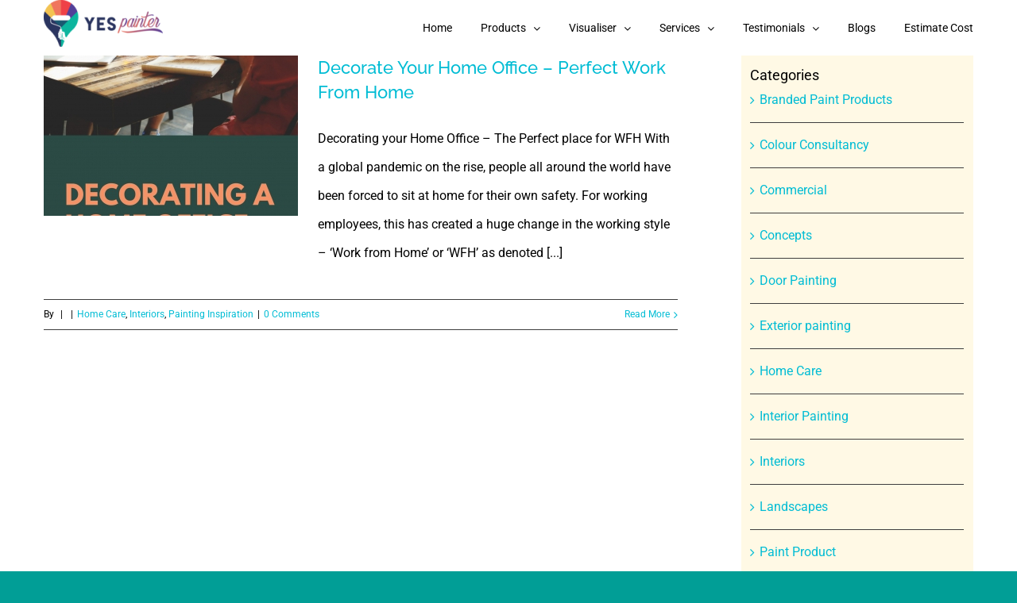

--- FILE ---
content_type: text/html; charset=UTF-8
request_url: https://yespainter.com/tag/work-from-home/
body_size: 31719
content:
<!DOCTYPE html>
<html class="avada-html-layout-wide avada-html-header-position-top avada-html-is-archive avada-mobile-header-color-not-opaque" lang="en-US" prefix="og: http://ogp.me/ns# fb: http://ogp.me/ns/fb#">
<head>
	<meta http-equiv="X-UA-Compatible" content="IE=edge" />
	<meta http-equiv="Content-Type" content="text/html; charset=utf-8"/>
	<meta name="viewport" content="width=device-width, initial-scale=1" />
	<title>work from home &#8211; Yes Painter</title>
<meta name='robots' content='max-image-preview:large' />
<link rel='dns-prefetch' href='//cdnjs.cloudflare.com' />
<link rel='dns-prefetch' href='//www.googletagmanager.com' />

<link rel="alternate" type="application/rss+xml" title="Yes Painter &raquo; Feed" href="https://yespainter.com/feed/" />
<link rel="alternate" type="application/rss+xml" title="Yes Painter &raquo; Comments Feed" href="https://yespainter.com/comments/feed/" />
					<link rel="shortcut icon" href="https://yespainter.com/wp-content/uploads/2020/12/fevicon-yespainter.png" type="image/x-icon" />
		
					<!-- For iPhone -->
			<link rel="apple-touch-icon" href="https://yespainter.com/wp-content/uploads/2020/11/fevicon-yes-painter-v.png">
		
					<!-- For iPhone Retina display -->
			<link rel="apple-touch-icon" sizes="180x180" href="https://yespainter.com/wp-content/uploads/2020/11/fevicon-yes-painter-v.png">
		
					<!-- For iPad -->
			<link rel="apple-touch-icon" sizes="152x152" href="https://yespainter.com/wp-content/uploads/2020/11/fevicon-yes-painter-v.png">
		
					<!-- For iPad Retina display -->
			<link rel="apple-touch-icon" sizes="167x167" href="https://yespainter.com/wp-content/uploads/2020/11/fevicon-yes-painter.png">
		
		<link rel="alternate" type="application/rss+xml" title="Yes Painter &raquo; work from home Tag Feed" href="https://yespainter.com/tag/work-from-home/feed/" />
<style id='wp-img-auto-sizes-contain-inline-css' type='text/css'>
img:is([sizes=auto i],[sizes^="auto," i]){contain-intrinsic-size:3000px 1500px}
/*# sourceURL=wp-img-auto-sizes-contain-inline-css */
</style>
<style id='wp-emoji-styles-inline-css' type='text/css'>

	img.wp-smiley, img.emoji {
		display: inline !important;
		border: none !important;
		box-shadow: none !important;
		height: 1em !important;
		width: 1em !important;
		margin: 0 0.07em !important;
		vertical-align: -0.1em !important;
		background: none !important;
		padding: 0 !important;
	}
/*# sourceURL=wp-emoji-styles-inline-css */
</style>
<link rel='stylesheet' id='wcz-frontend-css' href='https://yespainter.com/wp-content/plugins/woocustomizer/assets/css/frontend.css?ver=2.6.3' type='text/css' media='all' />
<link rel='stylesheet' id='buttonizer_frontend_style-css' href='https://yespainter.com/wp-content/plugins/buttonizer-multifunctional-button/assets/legacy/frontend.css?v=2bf00396b0c1ac7592c6916e5b67b30d&#038;ver=6.9' type='text/css' media='all' />
<link rel='stylesheet' id='buttonizer-icon-library-css' href='https://cdnjs.cloudflare.com/ajax/libs/font-awesome/5.15.4/css/all.min.css?ver=6.9' type='text/css' media='all' integrity='sha512-1ycn6IcaQQ40/MKBW2W4Rhis/DbILU74C1vSrLJxCq57o941Ym01SwNsOMqvEBFlcgUa6xLiPY/NS5R+E6ztJQ==' crossorigin='anonymous' />
<link rel='stylesheet' id='google_business_reviews_rating_wp_css-css' href='https://yespainter.com/wp-content/plugins/g-business-reviews-rating/wp/css/css.css?ver=6.9' type='text/css' media='all' />
<link rel='stylesheet' id='marvy-custom-css' href='https://yespainter.com/wp-content/plugins/marvy-animation-addons-for-elementor-lite/elementor/assets/css/marvy-custom.css?ver=1.7.5' type='text/css' media='all' />
<link rel='stylesheet' id='rs-plugin-settings-css' href='https://yespainter.com/wp-content/plugins/revslider/public/assets/css/rs6.css?ver=6.2.8' type='text/css' media='all' />
<style id='rs-plugin-settings-inline-css' type='text/css'>
#rs-demo-id {}
/*# sourceURL=rs-plugin-settings-inline-css */
</style>
<style id='woocommerce-inline-inline-css' type='text/css'>
.woocommerce form .form-row .required { visibility: visible; }
/*# sourceURL=woocommerce-inline-inline-css */
</style>
<link rel='stylesheet' id='contact-form-7-css' href='https://yespainter.com/wp-content/plugins/contact-form-7/includes/css/styles.css?ver=6.1.4' type='text/css' media='all' />
<link rel='stylesheet' id='wpcf7-redirect-script-frontend-css' href='https://yespainter.com/wp-content/plugins/wpcf7-redirect/build/assets/frontend-script.css?ver=2c532d7e2be36f6af233' type='text/css' media='all' />
<style id='wcz-customizer-custom-css-inline-css' type='text/css'>
body.woocommerce.wcz-woocommerce ul.products li.product .woocommerce-loop-product__title,
					body.wcz-woocommerce .products .product .woocommerce-loop-product__title,
                    body.wcz-wooblocks ul.wc-block-grid__products li.wc-block-grid__product .wc-block-grid__product-title{font-size:14px !important;}body.woocommerce.wcz-woocommerce ul.products li.product .woocommerce-loop-product__title,
					body.wcz-woocommerce .products .product .woocommerce-loop-product__title,
                    body.wcz-wooblocks ul.wc-block-grid__products li.wc-block-grid__product .wc-block-grid__product-title a{color:#000000 !important;}
/*# sourceURL=wcz-customizer-custom-css-inline-css */
</style>
<link rel='stylesheet' id='pwaforwp-style-css' href='https://yespainter.com/wp-content/plugins/pwa-for-wp/assets/css/pwaforwp-main.min.css?ver=1.7.82' type='text/css' media='all' />
<link rel='stylesheet' id='rtbs-css' href='https://yespainter.com/wp-content/plugins/responsive-tabs/inc/css/rtbs_style.min.css?ver=4.0.11' type='text/css' media='all' />
<script type="text/template" id="tmpl-variation-template">
	<div class="woocommerce-variation-description">{{{ data.variation.variation_description }}}</div>
	<div class="woocommerce-variation-price">{{{ data.variation.price_html }}}</div>
	<div class="woocommerce-variation-availability">{{{ data.variation.availability_html }}}</div>
</script>
<script type="text/template" id="tmpl-unavailable-variation-template">
	<p role="alert">Sorry, this product is unavailable. Please choose a different combination.</p>
</script>
		<script>
			if ( navigator.serviceWorker ) {
				window.addEventListener( 'load', function() {
					if(is_array($scopes) && !empty($scopes)) {
											{
							let updatedSw;
							navigator.serviceWorker.register(
								"https:\/\/yespainter.com\/wp.serviceworker",
								{"scope":"\/"}							).then( reg => {
																							} );

													} }
					
					let refreshedPage = false;
					navigator.serviceWorker.addEventListener( 'controllerchange', () => {
						if ( ! refreshedPage ) {
							refreshedPage = true;
							window.location.reload();
						}
					} );
				} );
			}
		</script>
		<script type="text/javascript" src="https://yespainter.com/wp-includes/js/jquery/jquery.min.js?ver=3.7.1" id="jquery-core-js"></script>
<script type="text/javascript" src="https://yespainter.com/wp-includes/js/jquery/jquery-migrate.min.js?ver=3.4.1" id="jquery-migrate-js"></script>
<script type="text/javascript" src="https://yespainter.com/wp-content/plugins/WP_Estimation_Form/assets/js/lfb_frontend.min.js?ver=9.728" id="lfb-frontend-js"></script>
<script type="text/javascript" src="https://yespainter.com/wp-content/plugins/g-business-reviews-rating/wp/js/js.js?ver=6.9" id="google_business_reviews_rating_wp_js-js"></script>
<script type="text/javascript" src="https://yespainter.com/wp-content/plugins/revslider/public/assets/js/rbtools.min.js?ver=6.0.4" id="tp-tools-js"></script>
<script type="text/javascript" src="https://yespainter.com/wp-content/plugins/revslider/public/assets/js/rs6.min.js?ver=6.2.8" id="revmin-js"></script>
<script type="text/javascript" src="https://yespainter.com/wp-content/plugins/woocommerce/assets/js/jquery-blockui/jquery.blockUI.min.js?ver=2.7.0-wc.10.4.3" id="wc-jquery-blockui-js" defer="defer" data-wp-strategy="defer"></script>
<script type="text/javascript" id="wc-add-to-cart-js-extra">
/* <![CDATA[ */
var wc_add_to_cart_params = {"ajax_url":"/wp-admin/admin-ajax.php","wc_ajax_url":"/?wc-ajax=%%endpoint%%","i18n_view_cart":"View cart","cart_url":"https://yespainter.com/cart/","is_cart":"","cart_redirect_after_add":"no"};
//# sourceURL=wc-add-to-cart-js-extra
/* ]]> */
</script>
<script type="text/javascript" src="https://yespainter.com/wp-content/plugins/woocommerce/assets/js/frontend/add-to-cart.min.js?ver=10.4.3" id="wc-add-to-cart-js" defer="defer" data-wp-strategy="defer"></script>
<script type="text/javascript" src="https://yespainter.com/wp-content/plugins/woocommerce/assets/js/js-cookie/js.cookie.min.js?ver=2.1.4-wc.10.4.3" id="wc-js-cookie-js" defer="defer" data-wp-strategy="defer"></script>
<script type="text/javascript" id="woocommerce-js-extra">
/* <![CDATA[ */
var woocommerce_params = {"ajax_url":"/wp-admin/admin-ajax.php","wc_ajax_url":"/?wc-ajax=%%endpoint%%","i18n_password_show":"Show password","i18n_password_hide":"Hide password"};
//# sourceURL=woocommerce-js-extra
/* ]]> */
</script>
<script type="text/javascript" src="https://yespainter.com/wp-content/plugins/woocommerce/assets/js/frontend/woocommerce.min.js?ver=10.4.3" id="woocommerce-js" defer="defer" data-wp-strategy="defer"></script>
<script type="text/javascript" src="https://yespainter.com/wp-includes/js/underscore.min.js?ver=1.13.7" id="underscore-js"></script>
<script type="text/javascript" id="wp-util-js-extra">
/* <![CDATA[ */
var _wpUtilSettings = {"ajax":{"url":"/wp-admin/admin-ajax.php"}};
//# sourceURL=wp-util-js-extra
/* ]]> */
</script>
<script type="text/javascript" src="https://yespainter.com/wp-includes/js/wp-util.min.js?ver=6.9" id="wp-util-js"></script>
<script type="text/javascript" id="wc-add-to-cart-variation-js-extra">
/* <![CDATA[ */
var wc_add_to_cart_variation_params = {"wc_ajax_url":"/?wc-ajax=%%endpoint%%","i18n_no_matching_variations_text":"Sorry, no products matched your selection. Please choose a different combination.","i18n_make_a_selection_text":"Please select some product options before adding this product to your cart.","i18n_unavailable_text":"Sorry, this product is unavailable. Please choose a different combination.","i18n_reset_alert_text":"Your selection has been reset. Please select some product options before adding this product to your cart."};
//# sourceURL=wc-add-to-cart-variation-js-extra
/* ]]> */
</script>
<script type="text/javascript" src="https://yespainter.com/wp-content/plugins/woocommerce/assets/js/frontend/add-to-cart-variation.min.js?ver=10.4.3" id="wc-add-to-cart-variation-js" defer="defer" data-wp-strategy="defer"></script>
<script type="text/javascript" src="https://yespainter.com/wp-content/plugins/responsive-tabs/inc/js/rtbs.min.js?ver=4.0.11" id="rtbs-js"></script>
<link rel="https://api.w.org/" href="https://yespainter.com/wp-json/" /><link rel="alternate" title="JSON" type="application/json" href="https://yespainter.com/wp-json/wp/v2/tags/2687" /><link rel="EditURI" type="application/rsd+xml" title="RSD" href="https://yespainter.com/xmlrpc.php?rsd" />
<meta name="generator" content="WordPress 6.9" />
<meta name="generator" content="WooCommerce 10.4.3" />
<script type="text/javascript">var ajaxurl = "https://yespainter.com/wp-admin/admin-ajax.php";</script><meta name="generator" content="Site Kit by Google 1.168.0" />			<!-- DO NOT COPY THIS SNIPPET! Start of Page Analytics Tracking for HubSpot WordPress plugin v11.3.33-->
			<script class="hsq-set-content-id" data-content-id="listing-page">
				var _hsq = _hsq || [];
				_hsq.push(["setContentType", "listing-page"]);
			</script>
			<!-- DO NOT COPY THIS SNIPPET! End of Page Analytics Tracking for HubSpot WordPress plugin -->
					<link rel="manifest" href="https://yespainter.com/wp-json/wp/v2/web-app-manifest">
					<meta name="theme-color" content="#D5E0EB">
								<meta name="apple-mobile-web-app-capable" content="yes">
				<meta name="mobile-web-app-capable" content="yes">

				<link rel="apple-touch-startup-image" href="https://yespainter.com/wp-content/plugins/pwa-for-wp/images/logo.png">

				<meta name="apple-mobile-web-app-title" content="Yes Painter">
		<meta name="application-name" content="Yes Painter">
		

<!-- This site is optimized with the Schema plugin v1.7.9.6 - https://schema.press -->
<script type="application/ld+json">{"@context":"https:\/\/schema.org\/","@type":"CollectionPage","headline":"work from home Tag","description":"","url":"https:\/\/yespainter.com\/tag\/interior-design\/","sameAs":[],"hasPart":[{"@context":"https:\/\/schema.org\/","@type":"BlogPosting","mainEntityOfPage":{"@type":"WebPage","@id":"https:\/\/yespainter.com\/interiors\/decorate-your-home-office-perfect-work-from-home\/"},"url":"https:\/\/yespainter.com\/interiors\/decorate-your-home-office-perfect-work-from-home\/","headline":"Decorate Your Home Office - Perfect Work From Home","datePublished":false,"dateModified":"2020-07-04T16:25:53+00:00","publisher":{"@type":"Organization","@id":"https:\/\/yespainter.com\/#organization","name":"Yes Painter","logo":{"@type":"ImageObject","url":"https:\/\/yespainter.com\/wp-content\/uploads\/2023\/01\/logo-yespainter-golden.png","width":600,"height":60}},"image":{"@type":"ImageObject","url":"https:\/\/yespainter.com\/wp-content\/uploads\/2020\/07\/Title-Home-office.jpg","width":1587,"height":2245},"articleSection":"Home Care","keywords":"interior design, interior painting, work from home","description":"Decorating your Home Office – The Perfect place for WFH With a global pandemic on the rise, people all around the world have been forced to sit at home for their own safety. For working employees, this has created a huge change in the working style – ‘Work from","author":{"@type":"Person","name":"Yes Painter","url":"https:\/\/yespainter.com\/author\/admin\/","description":"There’s nothing like a fresh coat of paint to transform a space. But finding a reliable house painter who paints your space beautifully is difficult and daunting. That’s why we started Yes Painter to provide high-quality painting service with the best possible price.  We believe, all our spaces deserve to be beautiful. By adding colours that reflect your personality, we give your space a beauty makeover. We are in the business of creating beautiful and creative lifestyles from homes, Commercial spaces, Vehicles and all the things which need a beauty makeover using colours. We make it all simple by online booking, online payment And throughout the process, professional house painters and our excellent customer service team is there to help make all your colour dreams come true.","image":{"@type":"ImageObject","url":"https:\/\/secure.gravatar.com\/avatar\/3eb1213963953fcf5b9fc28c1c2c14e46735acb6a2bcd9f260df3307c1174a2b?s=96&d=mm&r=g","height":96,"width":96},"sameAs":["https:\/\/yespainter.com","https:\/\/plus.google.com\/b\/108756779873903623720\/108756779873903623720","https:\/\/www.facebook.com\/yespainterofficial"]}}]}</script>

<style>/* CSS added by WP Meta and Date Remover*/.entry-meta {display:none !important;}
	.home .entry-meta { display: none; }
	.entry-footer {display:none !important;}
	.home .entry-footer { display: none; }</style><!-- Analytics by WP Statistics - https://wp-statistics.com -->
<style type="text/css" id="css-fb-visibility">@media screen and (max-width: 640px){body:not(.fusion-builder-ui-wireframe) .fusion-no-small-visibility{display:none !important;}body:not(.fusion-builder-ui-wireframe) .sm-text-align-center{text-align:center !important;}body:not(.fusion-builder-ui-wireframe) .sm-text-align-left{text-align:left !important;}body:not(.fusion-builder-ui-wireframe) .sm-text-align-right{text-align:right !important;}body:not(.fusion-builder-ui-wireframe) .sm-mx-auto{margin-left:auto !important;margin-right:auto !important;}body:not(.fusion-builder-ui-wireframe) .sm-ml-auto{margin-left:auto !important;}body:not(.fusion-builder-ui-wireframe) .sm-mr-auto{margin-right:auto !important;}body:not(.fusion-builder-ui-wireframe) .fusion-absolute-position-small{position:absolute;top:auto;width:100%;}}@media screen and (min-width: 641px) and (max-width: 1024px){body:not(.fusion-builder-ui-wireframe) .fusion-no-medium-visibility{display:none !important;}body:not(.fusion-builder-ui-wireframe) .md-text-align-center{text-align:center !important;}body:not(.fusion-builder-ui-wireframe) .md-text-align-left{text-align:left !important;}body:not(.fusion-builder-ui-wireframe) .md-text-align-right{text-align:right !important;}body:not(.fusion-builder-ui-wireframe) .md-mx-auto{margin-left:auto !important;margin-right:auto !important;}body:not(.fusion-builder-ui-wireframe) .md-ml-auto{margin-left:auto !important;}body:not(.fusion-builder-ui-wireframe) .md-mr-auto{margin-right:auto !important;}body:not(.fusion-builder-ui-wireframe) .fusion-absolute-position-medium{position:absolute;top:auto;width:100%;}}@media screen and (min-width: 1025px){body:not(.fusion-builder-ui-wireframe) .fusion-no-large-visibility{display:none !important;}body:not(.fusion-builder-ui-wireframe) .lg-text-align-center{text-align:center !important;}body:not(.fusion-builder-ui-wireframe) .lg-text-align-left{text-align:left !important;}body:not(.fusion-builder-ui-wireframe) .lg-text-align-right{text-align:right !important;}body:not(.fusion-builder-ui-wireframe) .lg-mx-auto{margin-left:auto !important;margin-right:auto !important;}body:not(.fusion-builder-ui-wireframe) .lg-ml-auto{margin-left:auto !important;}body:not(.fusion-builder-ui-wireframe) .lg-mr-auto{margin-right:auto !important;}body:not(.fusion-builder-ui-wireframe) .fusion-absolute-position-large{position:absolute;top:auto;width:100%;}}</style>	<noscript><style>.woocommerce-product-gallery{ opacity: 1 !important; }</style></noscript>
	<meta name="generator" content="Powered by Slider Revolution 6.2.8 - responsive, Mobile-Friendly Slider Plugin for WordPress with comfortable drag and drop interface." />
<script type="text/javascript">function setREVStartSize(e){
			//window.requestAnimationFrame(function() {				 
				window.RSIW = window.RSIW===undefined ? window.innerWidth : window.RSIW;	
				window.RSIH = window.RSIH===undefined ? window.innerHeight : window.RSIH;	
				try {								
					var pw = document.getElementById(e.c).parentNode.offsetWidth,
						newh;
					pw = pw===0 || isNaN(pw) ? window.RSIW : pw;
					e.tabw = e.tabw===undefined ? 0 : parseInt(e.tabw);
					e.thumbw = e.thumbw===undefined ? 0 : parseInt(e.thumbw);
					e.tabh = e.tabh===undefined ? 0 : parseInt(e.tabh);
					e.thumbh = e.thumbh===undefined ? 0 : parseInt(e.thumbh);
					e.tabhide = e.tabhide===undefined ? 0 : parseInt(e.tabhide);
					e.thumbhide = e.thumbhide===undefined ? 0 : parseInt(e.thumbhide);
					e.mh = e.mh===undefined || e.mh=="" || e.mh==="auto" ? 0 : parseInt(e.mh,0);		
					if(e.layout==="fullscreen" || e.l==="fullscreen") 						
						newh = Math.max(e.mh,window.RSIH);					
					else{					
						e.gw = Array.isArray(e.gw) ? e.gw : [e.gw];
						for (var i in e.rl) if (e.gw[i]===undefined || e.gw[i]===0) e.gw[i] = e.gw[i-1];					
						e.gh = e.el===undefined || e.el==="" || (Array.isArray(e.el) && e.el.length==0)? e.gh : e.el;
						e.gh = Array.isArray(e.gh) ? e.gh : [e.gh];
						for (var i in e.rl) if (e.gh[i]===undefined || e.gh[i]===0) e.gh[i] = e.gh[i-1];
											
						var nl = new Array(e.rl.length),
							ix = 0,						
							sl;					
						e.tabw = e.tabhide>=pw ? 0 : e.tabw;
						e.thumbw = e.thumbhide>=pw ? 0 : e.thumbw;
						e.tabh = e.tabhide>=pw ? 0 : e.tabh;
						e.thumbh = e.thumbhide>=pw ? 0 : e.thumbh;					
						for (var i in e.rl) nl[i] = e.rl[i]<window.RSIW ? 0 : e.rl[i];
						sl = nl[0];									
						for (var i in nl) if (sl>nl[i] && nl[i]>0) { sl = nl[i]; ix=i;}															
						var m = pw>(e.gw[ix]+e.tabw+e.thumbw) ? 1 : (pw-(e.tabw+e.thumbw)) / (e.gw[ix]);					
						newh =  (e.gh[ix] * m) + (e.tabh + e.thumbh);
					}				
					if(window.rs_init_css===undefined) window.rs_init_css = document.head.appendChild(document.createElement("style"));					
					document.getElementById(e.c).height = newh+"px";
					window.rs_init_css.innerHTML += "#"+e.c+"_wrapper { height: "+newh+"px }";				
				} catch(e){
					console.log("Failure at Presize of Slider:" + e)
				}					   
			//});
		  };</script>
		<style type="text/css" id="wp-custom-css">
			.woocommerce main#main {
    padding-top: 50px;
	padding-bottom: 50px;
}
.woocommerce cart#main {
    padding-top: 50px;
	padding-bottom: 50px;
}
.single-product main#main {
    padding-top: 120px;
	padding-bottom: 120px;
}

.post-type-archive-product li.product h2.woocommerce-loop-category__title {
    font-size: 14px;
}
/* WooCommerce Related Products */

.woocommerce fusion-link-wrapper{
border: none;
}

.woocommerce .related h2 {
font-size: 12px;
margin-bottom: 1.5em;
}
.archive.woocommerce product-title fusion-responsive-typography-calculated h3 {
    font-size: 14px;
}		</style>
				<script type="text/javascript">
			var doc = document.documentElement;
			doc.setAttribute( 'data-useragent', navigator.userAgent );
		</script>
		<!-- Global site tag (gtag.js) - Google Analytics -->
<script async src="https://www.googletagmanager.com/gtag/js?id=UA-96210046-1"></script>
<script>
  window.dataLayer = window.dataLayer || [];
  function gtag(){dataLayer.push(arguments);}
  gtag('js', new Date());

  gtag('config', 'UA-96210046-1');
  gtag('config', 'G-BX376H7LLQ');
</script>
<script type="text/javascript">
    (function(c,l,a,r,i,t,y){
        c[a]=c[a]||function(){(c[a].q=c[a].q||[]).push(arguments)};
        t=l.createElement(r);t.async=1;t.src="https://www.clarity.ms/tag/"+i;
        y=l.getElementsByTagName(r)[0];y.parentNode.insertBefore(t,y);
    })(window, document, "clarity", "script", "cqgem1oixt");
</script><noscript><style id="rocket-lazyload-nojs-css">.rll-youtube-player, [data-lazy-src]{display:none !important;}</style></noscript>
	<meta name="google-adsense-account" content="ca-pub-3262722662912874">
<script async src="https://pagead2.googlesyndication.com/pagead/js/adsbygoogle.js?client=ca-pub-3262722662912874"
     crossorigin="anonymous"></script>	<meta name="google-adsense-account" content="ca-pub-3146705058325537">
	
<style id='wp-block-paragraph-inline-css' type='text/css'>
.is-small-text{font-size:.875em}.is-regular-text{font-size:1em}.is-large-text{font-size:2.25em}.is-larger-text{font-size:3em}.has-drop-cap:not(:focus):first-letter{float:left;font-size:8.4em;font-style:normal;font-weight:100;line-height:.68;margin:.05em .1em 0 0;text-transform:uppercase}body.rtl .has-drop-cap:not(:focus):first-letter{float:none;margin-left:.1em}p.has-drop-cap.has-background{overflow:hidden}:root :where(p.has-background){padding:1.25em 2.375em}:where(p.has-text-color:not(.has-link-color)) a{color:inherit}p.has-text-align-left[style*="writing-mode:vertical-lr"],p.has-text-align-right[style*="writing-mode:vertical-rl"]{rotate:180deg}
/*# sourceURL=https://yespainter.com/wp-includes/blocks/paragraph/style.min.css */
</style>
<link rel='stylesheet' id='wc-blocks-style-css' href='https://yespainter.com/wp-content/plugins/woocommerce/assets/client/blocks/wc-blocks.css?ver=wc-10.4.3' type='text/css' media='all' />
<link rel='stylesheet' id='fusion-dynamic-css-css' href='https://yespainter.com/wp-content/uploads/fusion-styles/2431af3856b1a2ba3a834692204583bf.min.css?ver=3.3.1' type='text/css' media='all' />
<link rel='stylesheet' id='avada-max-sh-cbp-woo-quick-view-css' href='https://yespainter.com/wp-content/themes/Avada/assets/css/media/max-sh-cbp-woo-quick-view.min.css?ver=7.3.1' type='text/css' media='only screen and (max-width: 800px)' />
<link rel='stylesheet' id='avada-min-sh-cbp-woo-quick-view-css' href='https://yespainter.com/wp-content/themes/Avada/assets/css/media/min-sh-cbp-woo-quick-view.min.css?ver=7.3.1' type='text/css' media='only screen and (min-width: 800px)' />
<link rel='stylesheet' id='avada-max-sh-cbp-woo-tabs-css' href='https://yespainter.com/wp-content/themes/Avada/assets/css/media/max-sh-cbp-woo-tabs.min.css?ver=7.3.1' type='text/css' media='only screen and (max-width: 800px)' />
<link rel='stylesheet' id='avada-max-1c-css' href='https://yespainter.com/wp-content/themes/Avada/assets/css/media/max-1c.min.css?ver=7.3.1' type='text/css' media='only screen and (max-width: 644px)' />
<link rel='stylesheet' id='avada-max-2c-css' href='https://yespainter.com/wp-content/themes/Avada/assets/css/media/max-2c.min.css?ver=7.3.1' type='text/css' media='only screen and (max-width: 735px)' />
<link rel='stylesheet' id='avada-min-2c-max-3c-css' href='https://yespainter.com/wp-content/themes/Avada/assets/css/media/min-2c-max-3c.min.css?ver=7.3.1' type='text/css' media='only screen and (min-width: 735px) and (max-width: 826px)' />
<link rel='stylesheet' id='avada-min-3c-max-4c-css' href='https://yespainter.com/wp-content/themes/Avada/assets/css/media/min-3c-max-4c.min.css?ver=7.3.1' type='text/css' media='only screen and (min-width: 826px) and (max-width: 917px)' />
<link rel='stylesheet' id='avada-min-4c-max-5c-css' href='https://yespainter.com/wp-content/themes/Avada/assets/css/media/min-4c-max-5c.min.css?ver=7.3.1' type='text/css' media='only screen and (min-width: 917px) and (max-width: 1008px)' />
<link rel='stylesheet' id='avada-min-5c-max-6c-css' href='https://yespainter.com/wp-content/themes/Avada/assets/css/media/min-5c-max-6c.min.css?ver=7.3.1' type='text/css' media='only screen and (min-width: 1008px) and (max-width: 1099px)' />
<link rel='stylesheet' id='avada-min-shbp-css' href='https://yespainter.com/wp-content/themes/Avada/assets/css/media/min-shbp.min.css?ver=7.3.1' type='text/css' media='only screen and (min-width: 921px)' />
<link rel='stylesheet' id='avada-min-shbp-header-legacy-css' href='https://yespainter.com/wp-content/themes/Avada/assets/css/media/min-shbp-header-legacy.min.css?ver=7.3.1' type='text/css' media='only screen and (min-width: 921px)' />
<link rel='stylesheet' id='avada-max-shbp-css' href='https://yespainter.com/wp-content/themes/Avada/assets/css/media/max-shbp.min.css?ver=7.3.1' type='text/css' media='only screen and (max-width: 920px)' />
<link rel='stylesheet' id='avada-max-shbp-header-legacy-css' href='https://yespainter.com/wp-content/themes/Avada/assets/css/media/max-shbp-header-legacy.min.css?ver=7.3.1' type='text/css' media='only screen and (max-width: 920px)' />
<link rel='stylesheet' id='avada-max-sh-shbp-css' href='https://yespainter.com/wp-content/themes/Avada/assets/css/media/max-sh-shbp.min.css?ver=7.3.1' type='text/css' media='only screen and (max-width: 920px)' />
<link rel='stylesheet' id='avada-max-sh-shbp-header-legacy-css' href='https://yespainter.com/wp-content/themes/Avada/assets/css/media/max-sh-shbp-header-legacy.min.css?ver=7.3.1' type='text/css' media='only screen and (max-width: 920px)' />
<link rel='stylesheet' id='avada-min-768-max-1024-p-css' href='https://yespainter.com/wp-content/themes/Avada/assets/css/media/min-768-max-1024-p.min.css?ver=7.3.1' type='text/css' media='only screen and (min-device-width: 768px) and (max-device-width: 1024px) and (orientation: portrait)' />
<link rel='stylesheet' id='avada-min-768-max-1024-p-header-legacy-css' href='https://yespainter.com/wp-content/themes/Avada/assets/css/media/min-768-max-1024-p-header-legacy.min.css?ver=7.3.1' type='text/css' media='only screen and (min-device-width: 768px) and (max-device-width: 1024px) and (orientation: portrait)' />
<link rel='stylesheet' id='avada-min-768-max-1024-l-css' href='https://yespainter.com/wp-content/themes/Avada/assets/css/media/min-768-max-1024-l.min.css?ver=7.3.1' type='text/css' media='only screen and (min-device-width: 768px) and (max-device-width: 1024px) and (orientation: landscape)' />
<link rel='stylesheet' id='avada-min-768-max-1024-l-header-legacy-css' href='https://yespainter.com/wp-content/themes/Avada/assets/css/media/min-768-max-1024-l-header-legacy.min.css?ver=7.3.1' type='text/css' media='only screen and (min-device-width: 768px) and (max-device-width: 1024px) and (orientation: landscape)' />
<link rel='stylesheet' id='avada-max-sh-cbp-css' href='https://yespainter.com/wp-content/themes/Avada/assets/css/media/max-sh-cbp.min.css?ver=7.3.1' type='text/css' media='only screen and (max-width: 800px)' />
<link rel='stylesheet' id='avada-max-sh-sbp-css' href='https://yespainter.com/wp-content/themes/Avada/assets/css/media/max-sh-sbp.min.css?ver=7.3.1' type='text/css' media='only screen and (max-width: 800px)' />
<link rel='stylesheet' id='avada-max-sh-640-css' href='https://yespainter.com/wp-content/themes/Avada/assets/css/media/max-sh-640.min.css?ver=7.3.1' type='text/css' media='only screen and (max-width: 640px)' />
<link rel='stylesheet' id='avada-max-shbp-18-css' href='https://yespainter.com/wp-content/themes/Avada/assets/css/media/max-shbp-18.min.css?ver=7.3.1' type='text/css' media='only screen and (max-width: 902px)' />
<link rel='stylesheet' id='avada-max-shbp-32-css' href='https://yespainter.com/wp-content/themes/Avada/assets/css/media/max-shbp-32.min.css?ver=7.3.1' type='text/css' media='only screen and (max-width: 888px)' />
<link rel='stylesheet' id='avada-min-sh-cbp-css' href='https://yespainter.com/wp-content/themes/Avada/assets/css/media/min-sh-cbp.min.css?ver=7.3.1' type='text/css' media='only screen and (min-width: 800px)' />
<link rel='stylesheet' id='avada-max-640-css' href='https://yespainter.com/wp-content/themes/Avada/assets/css/media/max-640.min.css?ver=7.3.1' type='text/css' media='only screen and (max-device-width: 640px)' />
<link rel='stylesheet' id='avada-max-main-css' href='https://yespainter.com/wp-content/themes/Avada/assets/css/media/max-main.min.css?ver=7.3.1' type='text/css' media='only screen and (max-width: 1099px)' />
<link rel='stylesheet' id='avada-max-cbp-css' href='https://yespainter.com/wp-content/themes/Avada/assets/css/media/max-cbp.min.css?ver=7.3.1' type='text/css' media='only screen and (max-width: 800px)' />
<link rel='stylesheet' id='avada-max-sh-cbp-cf7-css' href='https://yespainter.com/wp-content/themes/Avada/assets/css/media/max-sh-cbp-cf7.min.css?ver=7.3.1' type='text/css' media='only screen and (max-width: 800px)' />
<link rel='stylesheet' id='avada-max-640-sliders-css' href='https://yespainter.com/wp-content/themes/Avada/assets/css/media/max-640-sliders.min.css?ver=7.3.1' type='text/css' media='only screen and (max-device-width: 640px)' />
<link rel='stylesheet' id='avada-max-sh-cbp-sliders-css' href='https://yespainter.com/wp-content/themes/Avada/assets/css/media/max-sh-cbp-sliders.min.css?ver=7.3.1' type='text/css' media='only screen and (max-width: 800px)' />
<link rel='stylesheet' id='avada-max-sh-cbp-eslider-css' href='https://yespainter.com/wp-content/themes/Avada/assets/css/media/max-sh-cbp-eslider.min.css?ver=7.3.1' type='text/css' media='only screen and (max-width: 800px)' />
<link rel='stylesheet' id='fb-max-sh-cbp-css' href='https://yespainter.com/wp-content/plugins/fusion-builder/assets/css/media/max-sh-cbp.min.css?ver=3.3.1' type='text/css' media='only screen and (max-width: 800px)' />
<link rel='stylesheet' id='fb-min-768-max-1024-p-css' href='https://yespainter.com/wp-content/plugins/fusion-builder/assets/css/media/min-768-max-1024-p.min.css?ver=3.3.1' type='text/css' media='only screen and (min-device-width: 768px) and (max-device-width: 1024px) and (orientation: portrait)' />
<link rel='stylesheet' id='fb-max-640-css' href='https://yespainter.com/wp-content/plugins/fusion-builder/assets/css/media/max-640.min.css?ver=3.3.1' type='text/css' media='only screen and (max-device-width: 640px)' />
<link rel='stylesheet' id='fb-max-1c-css' href='https://yespainter.com/wp-content/plugins/fusion-builder/assets/css/media/max-1c.css?ver=3.3.1' type='text/css' media='only screen and (max-width: 644px)' />
<link rel='stylesheet' id='fb-max-2c-css' href='https://yespainter.com/wp-content/plugins/fusion-builder/assets/css/media/max-2c.css?ver=3.3.1' type='text/css' media='only screen and (max-width: 735px)' />
<link rel='stylesheet' id='fb-min-2c-max-3c-css' href='https://yespainter.com/wp-content/plugins/fusion-builder/assets/css/media/min-2c-max-3c.css?ver=3.3.1' type='text/css' media='only screen and (min-width: 735px) and (max-width: 826px)' />
<link rel='stylesheet' id='fb-min-3c-max-4c-css' href='https://yespainter.com/wp-content/plugins/fusion-builder/assets/css/media/min-3c-max-4c.css?ver=3.3.1' type='text/css' media='only screen and (min-width: 826px) and (max-width: 917px)' />
<link rel='stylesheet' id='fb-min-4c-max-5c-css' href='https://yespainter.com/wp-content/plugins/fusion-builder/assets/css/media/min-4c-max-5c.css?ver=3.3.1' type='text/css' media='only screen and (min-width: 917px) and (max-width: 1008px)' />
<link rel='stylesheet' id='fb-min-5c-max-6c-css' href='https://yespainter.com/wp-content/plugins/fusion-builder/assets/css/media/min-5c-max-6c.css?ver=3.3.1' type='text/css' media='only screen and (min-width: 1008px) and (max-width: 1099px)' />
<link rel='stylesheet' id='avada-min-768-max-1024-woo-css' href='https://yespainter.com/wp-content/themes/Avada/assets/css/media/min-768-max-1024-woo.min.css?ver=7.3.1' type='text/css' media='only screen and (min-device-width: 768px) and (max-device-width: 1024px)' />
<link rel='stylesheet' id='avada-max-sh-640-woo-css' href='https://yespainter.com/wp-content/themes/Avada/assets/css/media/max-sh-640-woo.min.css?ver=7.3.1' type='text/css' media='only screen and (max-width: 640px)' />
<link rel='stylesheet' id='avada-max-sh-cbp-woo-css' href='https://yespainter.com/wp-content/themes/Avada/assets/css/media/max-sh-cbp-woo.min.css?ver=7.3.1' type='text/css' media='only screen and (max-width: 800px)' />
<link rel='stylesheet' id='avada-min-sh-cbp-woo-css' href='https://yespainter.com/wp-content/themes/Avada/assets/css/media/min-sh-cbp-woo.min.css?ver=7.3.1' type='text/css' media='only screen and (min-width: 800px)' />
</head>

<body class="archive tag tag-work-from-home tag-2687 wp-theme-Avada theme-Avada wcz-woocommerce wcz-wooblocks woocommerce-no-js fusion-image-hovers fusion-pagination-sizing fusion-button_size-large fusion-button_type-flat fusion-button_span-no avada-image-rollover-circle-yes avada-image-rollover-yes avada-image-rollover-direction-bottom fusion-body ltr fusion-sticky-header no-tablet-sticky-header no-mobile-sticky-header no-desktop-totop no-mobile-totop avada-has-rev-slider-styles fusion-disable-outline fusion-sub-menu-fade mobile-logo-pos-left layout-wide-mode avada-has-boxed-modal-shadow-none layout-scroll-offset-full avada-has-zero-margin-offset-top has-sidebar fusion-top-header menu-text-align-left fusion-woo-product-design-clean fusion-woo-shop-page-columns-4 fusion-woo-related-columns-4 fusion-woo-archive-page-columns-4 fusion-woocommerce-equal-heights avada-has-woo-gallery-disabled woo-sale-badge-circle woo-outofstock-badge-top_bar mobile-menu-design-modern fusion-show-pagination-text fusion-header-layout-v1 avada-responsive avada-footer-fx-bg-parallax avada-menu-highlight-style-bottombar fusion-search-form-classic fusion-main-menu-search-dropdown fusion-avatar-circle avada-blog-layout-large alternate avada-blog-archive-layout-medium avada-header-shadow-no avada-menu-icon-position-left avada-has-megamenu-shadow avada-has-mainmenu-dropdown-divider fusion-has-main-nav-icon-circle avada-has-pagetitle-100-width avada-has-100-footer avada-has-breadcrumb-mobile-hidden avada-has-titlebar-content_only avada-has-pagination-padding avada-flyout-menu-direction-right avada-ec-views-v1" >
		<a class="skip-link screen-reader-text" href="#content">Skip to content</a>

	<div id="boxed-wrapper">
		<div class="fusion-sides-frame"></div>
		<div id="wrapper" class="fusion-wrapper">
			<div id="home" style="position:relative;top:-1px;"></div>
			
				
			<header class="fusion-header-wrapper">
				<div class="fusion-header-v1 fusion-logo-alignment fusion-logo-left fusion-sticky-menu-1 fusion-sticky-logo-1 fusion-mobile-logo-1  fusion-mobile-menu-design-modern">
					<div class="fusion-header-sticky-height"></div>
<div class="fusion-header">
	<div class="fusion-row">
					<div class="fusion-logo" data-margin-top="5px" data-margin-bottom="5px" data-margin-left="" data-margin-right="">
			<a class="fusion-logo-link"  href="https://yespainter.com/" >

						<!-- standard logo -->
			<img src="data:image/svg+xml,%3Csvg%20xmlns='http://www.w3.org/2000/svg'%20viewBox='0%200%20150%2059'%3E%3C/svg%3E" data-lazy-srcset="https://yespainter.com/wp-content/uploads/2021/06/logo-yespainter-golden-e1623336257589.png 1x" width="150" height="59" alt="Yes Painter Logo" data-retina_logo_url="" class="fusion-standard-logo" data-lazy-src="https://yespainter.com/wp-content/uploads/2021/06/logo-yespainter-golden-e1623336257589.png" /><noscript><img src="https://yespainter.com/wp-content/uploads/2021/06/logo-yespainter-golden-e1623336257589.png" srcset="https://yespainter.com/wp-content/uploads/2021/06/logo-yespainter-golden-e1623336257589.png 1x" width="150" height="59" alt="Yes Painter Logo" data-retina_logo_url="" class="fusion-standard-logo" /></noscript>

											<!-- mobile logo -->
				<img src="data:image/svg+xml,%3Csvg%20xmlns='http://www.w3.org/2000/svg'%20viewBox='0%200%20200%2079'%3E%3C/svg%3E" data-lazy-srcset="https://yespainter.com/wp-content/uploads/2020/11/logo-yespainter-golden.png 1x" width="200" height="79" alt="Yes Painter Logo" data-retina_logo_url="" class="fusion-mobile-logo" data-lazy-src="https://yespainter.com/wp-content/uploads/2020/11/logo-yespainter-golden.png" /><noscript><img src="https://yespainter.com/wp-content/uploads/2020/11/logo-yespainter-golden.png" srcset="https://yespainter.com/wp-content/uploads/2020/11/logo-yespainter-golden.png 1x" width="200" height="79" alt="Yes Painter Logo" data-retina_logo_url="" class="fusion-mobile-logo" /></noscript>
			
											<!-- sticky header logo -->
				<img src="data:image/svg+xml,%3Csvg%20xmlns='http://www.w3.org/2000/svg'%20viewBox='0%200%20150%2059'%3E%3C/svg%3E" data-lazy-srcset="https://yespainter.com/wp-content/uploads/2021/06/logo-yespainter-golden-e1623336257589.png 1x" width="150" height="59" alt="Yes Painter Logo" data-retina_logo_url="" class="fusion-sticky-logo" data-lazy-src="https://yespainter.com/wp-content/uploads/2021/06/logo-yespainter-golden-e1623336257589.png" /><noscript><img src="https://yespainter.com/wp-content/uploads/2021/06/logo-yespainter-golden-e1623336257589.png" srcset="https://yespainter.com/wp-content/uploads/2021/06/logo-yespainter-golden-e1623336257589.png 1x" width="150" height="59" alt="Yes Painter Logo" data-retina_logo_url="" class="fusion-sticky-logo" /></noscript>
					</a>
		</div>		<nav class="fusion-main-menu" aria-label="Main Menu"><ul id="menu-main-menu" class="fusion-menu"><li  id="menu-item-887"  class="menu-item menu-item-type-custom menu-item-object-custom menu-item-home menu-item-887"  data-item-id="887"><a  href="https://yespainter.com" class="fusion-bottombar-highlight"><span class="menu-text">Home</span></a></li><li  id="menu-item-6963"  class="menu-item menu-item-type-custom menu-item-object-custom menu-item-has-children menu-item-6963 fusion-dropdown-menu"  data-item-id="6963"><a  href="#" class="fusion-bottombar-highlight"><span class="menu-text">Products</span> <span class="fusion-caret"><i class="fusion-dropdown-indicator" aria-hidden="true"></i></span></a><ul class="sub-menu"><li  id="menu-item-7090"  class="menu-item menu-item-type-custom menu-item-object-custom menu-item-has-children menu-item-7090 fusion-dropdown-submenu" ><a  href="https://yespainter.com/asian-paints-product-list/" class="fusion-bottombar-highlight"><span>Asian Paints</span> <span class="fusion-caret"><i class="fusion-dropdown-indicator" aria-hidden="true"></i></span></a><ul class="sub-menu"><li  id="menu-item-10350"  class="menu-item menu-item-type-custom menu-item-object-custom menu-item-has-children menu-item-10350" ><a  href="#" class="fusion-bottombar-highlight"><span>Interior Products</span> <span class="fusion-caret"><i class="fusion-dropdown-indicator" aria-hidden="true"></i></span></a><ul class="sub-menu"><li  id="menu-item-10324"  class="menu-item menu-item-type-custom menu-item-object-custom menu-item-10324" ><a  href="https://yespainter.com/asian-paints/asian-paints-tractor-emulsion-paint/" class="fusion-bottombar-highlight"><span>Tractor Emulsion</span></a></li><li  id="menu-item-10325"  class="menu-item menu-item-type-custom menu-item-object-custom menu-item-10325" ><a  href="https://yespainter.com/asian-paints/asian-paints-apcolite-premium-emulsion/" class="fusion-bottombar-highlight"><span>Premuim Emulsion</span></a></li><li  id="menu-item-10326"  class="menu-item menu-item-type-custom menu-item-object-custom menu-item-10326" ><a  href="https://yespainter.com/asian-paints/asian-paints-royale-luxury/" class="fusion-bottombar-highlight"><span>Royale Luxury Emulsion</span></a></li><li  id="menu-item-10327"  class="menu-item menu-item-type-custom menu-item-object-custom menu-item-10327" ><a  href="https://yespainter.com/asian-paints-product-list/asian-paints-royale-matt-emulsion-paint-for-interior/" class="fusion-bottombar-highlight"><span>Royale Matt Emulsion</span></a></li><li  id="menu-item-10328"  class="menu-item menu-item-type-custom menu-item-object-custom menu-item-10328" ><a  href="https://yespainter.com/asian-paints-product-list/asian-paints-royale-atmos-paint-for-interior-wall/" class="fusion-bottombar-highlight"><span>Royale Atmos Emulsion</span></a></li><li  id="menu-item-10329"  class="menu-item menu-item-type-custom menu-item-object-custom menu-item-10329" ><a  href="https://yespainter.com/asian-paints-product-list/asian-paints-royale-shyne-paint-for-interior/" class="fusion-bottombar-highlight"><span>Royale Shyne Emulsion</span></a></li><li  id="menu-item-10330"  class="menu-item menu-item-type-custom menu-item-object-custom menu-item-10330" ><a  href="https://yespainter.com/asian-paints-product-list/asian-paints-royale-health-shield-paint-for-interior/" class="fusion-bottombar-highlight"><span>Royale Health Shield</span></a></li><li  id="menu-item-10331"  class="menu-item menu-item-type-custom menu-item-object-custom menu-item-10331" ><a  href="https://yespainter.com/asian-paints-product-list/asian-paints-royale-aspira-paint-for-interior/" class="fusion-bottombar-highlight"><span>Royale Aspira</span></a></li></ul></li><li  id="menu-item-10351"  class="menu-item menu-item-type-custom menu-item-object-custom menu-item-has-children menu-item-10351" ><a  href="#" class="fusion-bottombar-highlight"><span>Exterior Products</span> <span class="fusion-caret"><i class="fusion-dropdown-indicator" aria-hidden="true"></i></span></a><ul class="sub-menu"><li  id="menu-item-10332"  class="menu-item menu-item-type-custom menu-item-object-custom menu-item-10332" ><a  href="https://yespainter.com/asian-paints-product-list/asian-paints-ace-sparc/" class="fusion-bottombar-highlight"><span>Ace Sparc Emulsion</span></a></li><li  id="menu-item-10333"  class="menu-item menu-item-type-custom menu-item-object-custom menu-item-10333" ><a  href="https://yespainter.com/asian-paints-product-list/asian-paints-ace-emulsion-paint-for-exterior/" class="fusion-bottombar-highlight"><span>Ace Exterior Emulsion</span></a></li><li  id="menu-item-10334"  class="menu-item menu-item-type-custom menu-item-object-custom menu-item-10334" ><a  href="https://yespainter.com/asian-paints/asian-paints-apex-weatherproof-emulsion-paint-for-exterior-wall-asian-paints-apex-weatherproof-emulsion-best-price-2/" class="fusion-bottombar-highlight"><span>Apex Exterior Emulsion</span></a></li><li  id="menu-item-10335"  class="menu-item menu-item-type-custom menu-item-object-custom menu-item-10335" ><a  href="https://yespainter.com/asian-paints/asian-paints-apex-ultima-emulsion-paint-for-exterior-wall-asian-paints-apex-ultima-emulsion-best-price/" class="fusion-bottombar-highlight"><span>Apex Ultima Exterior Emulsion</span></a></li><li  id="menu-item-10336"  class="menu-item menu-item-type-custom menu-item-object-custom menu-item-10336" ><a  href="https://yespainter.com/asian-paints/asian-paints-apex-ultima-protek-emulsion-paint-for-exterior-wall-asian-paints-apex-ultima-protek-emulsion-best-price-2/" class="fusion-bottombar-highlight"><span>Ultima Protek Exterior Emulsion</span></a></li><li  id="menu-item-10337"  class="menu-item menu-item-type-custom menu-item-object-custom menu-item-10337" ><a  href="https://yespainter.com/asian-paints/asian-paints-apex-ultima-protek-duralife-emulsion-paint-for-exterior-wall-asian-paints-apex-ultima-protek-duralife-emulsion-best-price/" class="fusion-bottombar-highlight"><span>Apex Ultima Protek Duralife</span></a></li><li  id="menu-item-10338"  class="menu-item menu-item-type-custom menu-item-object-custom menu-item-10338" ><a  href="https://yespainter.com/asian-paints-product-list/asian-paints-apex-tile-guard-asian-paints-apex-tile-guard-best-price-yes-painter/" class="fusion-bottombar-highlight"><span>Apex Tile Guard</span></a></li><li  id="menu-item-10344"  class="menu-item menu-item-type-custom menu-item-object-custom menu-item-10344" ><a  href="https://yespainter.com/asian-paints-product-list/asian-paints-smartcare-sheath-exterior-asian-paints-smartcare-damp-sheath-exterior-best-price-yes-painter/" class="fusion-bottombar-highlight"><span>SmartCare Damp Sheath</span></a></li><li  id="menu-item-10349"  class="menu-item menu-item-type-custom menu-item-object-custom menu-item-10349" ><a  href="https://yespainter.com/asian-paints-product-list/asianpaints-smartcare-damp-proof-asian-paints-smartcare-damp-proof-best-price-yes-painter/" class="fusion-bottombar-highlight"><span>SmartCare Damp Proof</span></a></li></ul></li><li  id="menu-item-10352"  class="menu-item menu-item-type-custom menu-item-object-custom menu-item-has-children menu-item-10352" ><a  href="#" class="fusion-bottombar-highlight"><span>Undercoats</span> <span class="fusion-caret"><i class="fusion-dropdown-indicator" aria-hidden="true"></i></span></a><ul class="sub-menu"><li  id="menu-item-10339"  class="menu-item menu-item-type-custom menu-item-object-custom menu-item-10339" ><a  href="https://yespainter.com/asian-paints-product-list/asian-paints-trucare-interior-wall-primer/" class="fusion-bottombar-highlight"><span>Trucare Interior Wall Primer</span></a></li><li  id="menu-item-10340"  class="menu-item menu-item-type-custom menu-item-object-custom menu-item-10340" ><a  href="https://yespainter.com/asian-paints-product-list/asian-paints-trucare-exterior-wall-primer/" class="fusion-bottombar-highlight"><span>Trucare Exterior Wall Primer</span></a></li><li  id="menu-item-10341"  class="menu-item menu-item-type-custom menu-item-object-custom menu-item-10341" ><a  href="https://yespainter.com/asian-paints-product-list/asianpaints-royale-wall-basecoat-for-interior-wall-asian-paints-royale-wall-basecoat-best-price-2/" class="fusion-bottombar-highlight"><span>Royale Base Coat</span></a></li><li  id="menu-item-10342"  class="menu-item menu-item-type-custom menu-item-object-custom menu-item-10342" ><a  href="https://yespainter.com/asian-paints/asian-paints-trucare-wall-putty-best-price/" class="fusion-bottombar-highlight"><span>Trucare Powder Wall Putty</span></a></li><li  id="menu-item-10343"  class="menu-item menu-item-type-custom menu-item-object-custom menu-item-10343" ><a  href="https://yespainter.com/asian-paints-product-list/asian-paints-trucare-acrylic-wall-putty-asian-paints-trucare-acrylic-wall-putty-best-price-yes-painter/" class="fusion-bottombar-highlight"><span>Trucare Acrylic Wall Putty</span></a></li></ul></li><li  id="menu-item-10353"  class="menu-item menu-item-type-custom menu-item-object-custom menu-item-has-children menu-item-10353" ><a  href="#" class="fusion-bottombar-highlight"><span>Wood &#038; Metal</span> <span class="fusion-caret"><i class="fusion-dropdown-indicator" aria-hidden="true"></i></span></a><ul class="sub-menu"><li  id="menu-item-10345"  class="menu-item menu-item-type-custom menu-item-object-custom menu-item-10345" ><a  href="https://yespainter.com/asian-paints-product-list/asian-paints-smartcare-sheath-exterior-asian-paints-smartcare-damp-sheath-exterior-best-price-yes-painter/" class="fusion-bottombar-highlight"><span>Apcolite Premium Enamel</span></a></li><li  id="menu-item-10346"  class="menu-item menu-item-type-custom menu-item-object-custom menu-item-10346" ><a  href="https://yespainter.com/asian-paints-product-list/asian-paints-apcolite-rust-shield-asian-paints-apcolite-rust-shield-best-price-yes-painter/" class="fusion-bottombar-highlight"><span>Apcolite Rust Shield</span></a></li><li  id="menu-item-10347"  class="menu-item menu-item-type-custom menu-item-object-custom menu-item-10347" ><a  href="https://yespainter.com/asian-paints-product-list/asian-paints-woodtech-melamyne-asian-paints-woodtech-melamyne-best-price-yes-painter-2/" class="fusion-bottombar-highlight"><span>WoodTech Melamyne</span></a></li><li  id="menu-item-10348"  class="menu-item menu-item-type-custom menu-item-object-custom menu-item-10348" ><a  href="https://yespainter.com/asian-paints-product-list/asian-paints-woodtech-pu-pallete-exterior-asian-paints-woodtech-pu-pallete-exterior-best-price-yes-painter/" class="fusion-bottombar-highlight"><span>WoodTech PU Pallete</span></a></li></ul></li></ul></li><li  id="menu-item-9236"  class="menu-item menu-item-type-custom menu-item-object-custom menu-item-has-children menu-item-9236 fusion-dropdown-submenu" ><a  href="https://yespainter.com/berger-paint-price-list/" class="fusion-bottombar-highlight"><span>Berger Paint</span> <span class="fusion-caret"><i class="fusion-dropdown-indicator" aria-hidden="true"></i></span></a><ul class="sub-menu"><li  id="menu-item-10354"  class="menu-item menu-item-type-custom menu-item-object-custom menu-item-has-children menu-item-10354" ><a  href="#" class="fusion-bottombar-highlight"><span>Interior Products</span> <span class="fusion-caret"><i class="fusion-dropdown-indicator" aria-hidden="true"></i></span></a><ul class="sub-menu"><li  id="menu-item-10355"  class="menu-item menu-item-type-custom menu-item-object-custom menu-item-10355" ><a  href="https://yespainter.com/berger-paint-price-list/berger-bison-acrylic-emulsion/" class="fusion-bottombar-highlight"><span>Bison Acrylic Emulsion</span></a></li><li  id="menu-item-10356"  class="menu-item menu-item-type-custom menu-item-object-custom menu-item-10356" ><a  href="https://yespainter.com/berger-paint-price-list/berger-commando-acrylic-interior-emulsion-best-price/" class="fusion-bottombar-highlight"><span>Commando Acrylic Paint</span></a></li><li  id="menu-item-10359"  class="menu-item menu-item-type-custom menu-item-object-custom menu-item-10359" ><a  href="https://yespainter.com/berger-paint-price-list/berger-rangoli-total-care-interior-emulsion-best-price/" class="fusion-bottombar-highlight"><span>Rangoli Total Care Emulsion</span></a></li><li  id="menu-item-10360"  class="menu-item menu-item-type-custom menu-item-object-custom menu-item-10360" ><a  href="https://yespainter.com/berger-paint-price-list/berger-easy-clean-interior-emulsion-best-price/" class="fusion-bottombar-highlight"><span>Easy Clean Luxury Emulsionn</span></a></li><li  id="menu-item-10361"  class="menu-item menu-item-type-custom menu-item-object-custom menu-item-10361" ><a  href="https://yespainter.com/berger-paint-price-list/berger-silk-glamor-interior-emulsion-best-price/" class="fusion-bottombar-highlight"><span>Silk Glamor Luxury Emulsion</span></a></li><li  id="menu-item-10362"  class="menu-item menu-item-type-custom menu-item-object-custom menu-item-10362" ><a  href="https://yespainter.com/berger-paint-price-list/berger-silk-breathe-easy-interior-emulsion/" class="fusion-bottombar-highlight"><span>Silk Breathe Easy Luxury Emulsion</span></a></li><li  id="menu-item-10363"  class="menu-item menu-item-type-custom menu-item-object-custom menu-item-10363" ><a  href="https://yespainter.com/berger-paint-price-list/berger-silk-luxury-interior-emulsion/" class="fusion-bottombar-highlight"><span>Silk Luxury</span></a></li></ul></li><li  id="menu-item-10364"  class="menu-item menu-item-type-custom menu-item-object-custom menu-item-has-children menu-item-10364" ><a  href="#" class="fusion-bottombar-highlight"><span>Exterior Products</span> <span class="fusion-caret"><i class="fusion-dropdown-indicator" aria-hidden="true"></i></span></a><ul class="sub-menu"><li  id="menu-item-10365"  class="menu-item menu-item-type-custom menu-item-object-custom menu-item-10365" ><a  href="https://yespainter.com/berger-paint-product-list/berger-walmasta-exterior-emulsion-berger-walmasta-paint-best-price/" class="fusion-bottombar-highlight"><span>Walmasta Antifungal Emulsion</span></a></li><li  id="menu-item-10366"  class="menu-item menu-item-type-custom menu-item-object-custom menu-item-10366" ><a  href="https://yespainter.com/berger-paint-product-list/berger-weathercoat-all-guard-luxury-exterior-emulsion-berger-weathercoat-all-guard-paint-best-price-2/" class="fusion-bottombar-highlight"><span>WeatherCoat All Guard</span></a></li><li  id="menu-item-10368"  class="menu-item menu-item-type-custom menu-item-object-custom menu-item-10368" ><a  href="https://yespainter.com/berger-paint-product-list/berger-weathercoat-anti-dustt-exterior-emulsion-berger-weathercoat-anti-dustt-paint-best-price-2/" class="fusion-bottombar-highlight"><span>WeatherCoat Anti Dust</span></a></li><li  id="menu-item-10369"  class="menu-item menu-item-type-custom menu-item-object-custom menu-item-10369" ><a  href="https://yespainter.com/berger-paint-product-list/berger-weathercoat-long-life-7-exterior-emulsion-berger-weathercoat-long-life-7-paint-best-price/" class="fusion-bottombar-highlight"><span>WeatherCoat Long Life 7</span></a></li><li  id="menu-item-10370"  class="menu-item menu-item-type-custom menu-item-object-custom menu-item-10370" ><a  href="https://yespainter.com/berger-paint-product-list/berger-weathercoat-smooth-exterior-emulsion-berger-weathercoat-smooth-paint-best-price/" class="fusion-bottombar-highlight"><span>WeatherCoat Smooth</span></a></li><li  id="menu-item-10371"  class="menu-item menu-item-type-custom menu-item-object-custom menu-item-10371" ><a  href="https://yespainter.com/berger-paint-product-list/berger-weathercoat-glow-exterior-emulsion-berger-weathercoat-glow-paint-best-price/" class="fusion-bottombar-highlight"><span>WeatherCoat Glow</span></a></li><li  id="menu-item-10372"  class="menu-item menu-item-type-custom menu-item-object-custom menu-item-10372" ><a  href="https://yespainter.com/berger-paint-product-list/berger-weathercoat-champ-exterior-emulsion-berger-weathercoat-champ-paint-best-price-2/" class="fusion-bottombar-highlight"><span>WeatherCoat Champ</span></a></li><li  id="menu-item-10373"  class="menu-item menu-item-type-custom menu-item-object-custom menu-item-10373" ><a  href="https://yespainter.com/berger-paint-product-list/berger-weathercoat-long-life-10-exterior-emulsion-berger-weathercoat-long-life-10-paint-best-price/" class="fusion-bottombar-highlight"><span>WeatherCoat Long Life 10</span></a></li></ul></li><li  id="menu-item-10374"  class="menu-item menu-item-type-custom menu-item-object-custom menu-item-has-children menu-item-10374" ><a  href="#" class="fusion-bottombar-highlight"><span>Undercoats</span> <span class="fusion-caret"><i class="fusion-dropdown-indicator" aria-hidden="true"></i></span></a><ul class="sub-menu"><li  id="menu-item-10375"  class="menu-item menu-item-type-custom menu-item-object-custom menu-item-10375" ><a  href="https://yespainter.com/berger-paint-product-list/berger-bison-wall-putty-berger-bison-wall-putty-best-price/" class="fusion-bottombar-highlight"><span>Bison Wall Putty</span></a></li><li  id="menu-item-10376"  class="menu-item menu-item-type-custom menu-item-object-custom menu-item-10376" ><a  href="https://yespainter.com/berger-paint-product-list/berger-happy-wall-acrylic-putty-berger-happy-wall-acrylic-putty-best-price/" class="fusion-bottombar-highlight"><span>Happy Wall Acrylic Putty</span></a></li><li  id="menu-item-10377"  class="menu-item menu-item-type-custom menu-item-object-custom menu-item-10377" ><a  href="https://yespainter.com/berger-paint-product-list/berger-weathercoat-exterior-primer-berger-weathercoat-exterior-primer-best-price/" class="fusion-bottombar-highlight"><span>WeatherCoat Exterior Primer</span></a></li><li  id="menu-item-10378"  class="menu-item menu-item-type-custom menu-item-object-custom menu-item-10378" ><a  href="https://yespainter.com/berger-paint-product-list/berger-bp-exterior-cement-primer-berger-bp-exterior-cement-primer-best-price/" class="fusion-bottombar-highlight"><span>BP Exterior Cement Primer</span></a></li><li  id="menu-item-10379"  class="menu-item menu-item-type-custom menu-item-object-custom menu-item-10379" ><a  href="https://yespainter.com/berger-paint-product-list/berger-bp-white-primer-berger-bp-white-primer-for-interior-best-price/" class="fusion-bottombar-highlight"><span>BP White Interior Primer</span></a></li><li  id="menu-item-10380"  class="menu-item menu-item-type-custom menu-item-object-custom menu-item-10380" ><a  href="https://yespainter.com/berger-paint-product-list/berger-bp-cement-primer-berger-bp-cement-primer-for-interior-best-price/" class="fusion-bottombar-highlight"><span>BP Interior Cement Primer</span></a></li></ul></li></ul></li><li  id="menu-item-9252"  class="menu-item menu-item-type-custom menu-item-object-custom menu-item-has-children menu-item-9252 fusion-dropdown-submenu" ><a  href="https://yespainter.com/kansai-nerolac-product-list-kansai-nerolac-product-list-with-price-painting-service-by-yes-painter/" class="fusion-bottombar-highlight"><span>Nerolac Paint</span> <span class="fusion-caret"><i class="fusion-dropdown-indicator" aria-hidden="true"></i></span></a><ul class="sub-menu"><li  id="menu-item-10382"  class="menu-item menu-item-type-custom menu-item-object-custom menu-item-has-children menu-item-10382" ><a  href="#" class="fusion-bottombar-highlight"><span>Interior Products</span> <span class="fusion-caret"><i class="fusion-dropdown-indicator" aria-hidden="true"></i></span></a><ul class="sub-menu"><li  id="menu-item-10383"  class="menu-item menu-item-type-custom menu-item-object-custom menu-item-10383" ><a  href="https://yespainter.com/asian-paints-product-list/nerolac-beauty-smooth-finish-for-interior-emulsion-nerolac-beauty-smooth-finish-emulsion-best-price/" class="fusion-bottombar-highlight"><span>Beauty Smooth Emulsion</span></a></li><li  id="menu-item-10384"  class="menu-item menu-item-type-custom menu-item-object-custom menu-item-10384" ><a  href="https://yespainter.com/kansai-nerolac-product-list-kansai-nerolac-product-list-with-price-painting-service-by-yes-painter/nerolac-beauty-gold-interior-emulsion-nerolac-beauty-emulsion-paint-best-price/" class="fusion-bottombar-highlight"><span>Beauty Gold Emulsion</span></a></li><li  id="menu-item-10385"  class="menu-item menu-item-type-custom menu-item-object-custom menu-item-10385" ><a  href="https://yespainter.com/kansai-nerolac-product-list-kansai-nerolac-product-list-with-price-painting-service-by-yes-painter/nerolac-pearls-interior-emulsion-nerolac-pearls-interior-paint-best-price/" class="fusion-bottombar-highlight"><span>Pearls Interior Emulsion</span></a></li><li  id="menu-item-10386"  class="menu-item menu-item-type-custom menu-item-object-custom menu-item-10386" ><a  href="https://yespainter.com/kansai-nerolac-product-list-kansai-nerolac-product-list-with-price-painting-service-by-yes-painter/nerolac-impressions-24-carat-interior-emulsion-nerolac-impressions-24-carat-interior-paint-best-price/" class="fusion-bottombar-highlight"><span>Impressions 24 Carat</span></a></li><li  id="menu-item-10387"  class="menu-item menu-item-type-custom menu-item-object-custom menu-item-10387" ><a  href="https://yespainter.com/kansai-nerolac-product-list-kansai-nerolac-product-list-with-price-painting-service-by-yes-painter/nerolac-impressions-eco-clean-interior-emulsion-nerolac-impressions-eco-clean-interior-paint-best-price/" class="fusion-bottombar-highlight"><span>Impressions Eco Clean</span></a></li><li  id="menu-item-10388"  class="menu-item menu-item-type-custom menu-item-object-custom menu-item-10388" ><a  href="https://yespainter.com/kansai-nerolac-product-list-kansai-nerolac-product-list-with-price-painting-service-by-yes-painter/nerolac-impressions-ideaz-interior-emulsion-nerolac-impressions-ideaz-interior-paint-best-price/" class="fusion-bottombar-highlight"><span>Impressions Ideaz</span></a></li><li  id="menu-item-10389"  class="menu-item menu-item-type-custom menu-item-object-custom menu-item-10389" ><a  href="https://yespainter.com/kansai-nerolac-product-list-kansai-nerolac-product-list-with-price-painting-service-by-yes-painter/nerolac-pearls-lustre-finish-interior-emulsion-nerolac-pearls-lustre-finish-interior-paint-best-price/" class="fusion-bottombar-highlight"><span>Pearls Lustre Finish</span></a></li></ul></li><li  id="menu-item-10390"  class="menu-item menu-item-type-custom menu-item-object-custom menu-item-has-children menu-item-10390" ><a  href="#" class="fusion-bottombar-highlight"><span>Exterior Products</span> <span class="fusion-caret"><i class="fusion-dropdown-indicator" aria-hidden="true"></i></span></a><ul class="sub-menu"><li  id="menu-item-10391"  class="menu-item menu-item-type-custom menu-item-object-custom menu-item-10391" ><a  href="https://yespainter.com/kansai-nerolac-product-list-kansai-nerolac-product-list-with-price-painting-service-by-yes-painter/nerolac-excel-anti-peel-exterior-emulsion-paint-best-price/" class="fusion-bottombar-highlight"><span>Excel Anti Peel Emulsion</span></a></li><li  id="menu-item-10392"  class="menu-item menu-item-type-custom menu-item-object-custom menu-item-10392" ><a  href="https://yespainter.com/kansai-nerolac-product-list-kansai-nerolac-product-list-with-price-painting-service-by-yes-painter/nerolac-excel-mica-marble-exterior-emulsion-nerolac-excel-mica-marble-exterior-paint-best-price/" class="fusion-bottombar-highlight"><span>Excel Mica Marble</span></a></li><li  id="menu-item-10393"  class="menu-item menu-item-type-custom menu-item-object-custom menu-item-10393" ><a  href="https://yespainter.com/kansai-nerolac-product-list-kansai-nerolac-product-list-with-price-painting-service-by-yes-painter/nerolac-excel-rain-guard-vertical-exterior-emulsion-nerolac-excel-rain-guard-vertical-exterior-paint-best-price/" class="fusion-bottombar-highlight"><span>Excel Rain Guard Vertical</span></a></li><li  id="menu-item-10394"  class="menu-item menu-item-type-custom menu-item-object-custom menu-item-10394" ><a  href="https://yespainter.com/kansai-nerolac-product-list-kansai-nerolac-product-list-with-price-painting-service-by-yes-painter/nerolac-excel-rain-guard-horizontal-exterior-emulsion-nerolac-excel-rain-guard-horizontal-exterior-paint-best-price/" class="fusion-bottombar-highlight"><span>Excel Rain Guard Horizontal</span></a></li><li  id="menu-item-10395"  class="menu-item menu-item-type-custom menu-item-object-custom menu-item-10395" ><a  href="https://yespainter.com/kansai-nerolac-product-list-kansai-nerolac-product-list-with-price-painting-service-by-yes-painter/nerolac-excel-tile-guard-exterior-emulsion-nerolac-excel-tile-guard-exterior-paint-best-price/" class="fusion-bottombar-highlight"><span>Excel Tile Guard</span></a></li><li  id="menu-item-10396"  class="menu-item menu-item-type-custom menu-item-object-custom menu-item-10396" ><a  href="https://yespainter.com/kansai-nerolac-product-list-kansai-nerolac-product-list-with-price-painting-service-by-yes-painter/nerolac-excel-total-all-in-one-acrylic-exterior-emulsion-nerolac-excel-total-all-in-one-acrylic-paint-best-price/" class="fusion-bottombar-highlight"><span>Excel Total All in One</span></a></li><li  id="menu-item-10397"  class="menu-item menu-item-type-custom menu-item-object-custom menu-item-10397" ><a  href="https://yespainter.com/asian-paints-product-list/kansai-paint-nerolac-suraksha-sheen-emulsion-paint-for-exterior-wall-nerolac-suraksha-sheen-emulsion-best-price/" class="fusion-bottombar-highlight"><span>Suraksha Sheen</span></a></li></ul></li><li  id="menu-item-10398"  class="menu-item menu-item-type-custom menu-item-object-custom menu-item-has-children menu-item-10398" ><a  href="#" class="fusion-bottombar-highlight"><span>Undercoats</span> <span class="fusion-caret"><i class="fusion-dropdown-indicator" aria-hidden="true"></i></span></a><ul class="sub-menu"><li  id="menu-item-10399"  class="menu-item menu-item-type-custom menu-item-object-custom menu-item-10399" ><a  href="https://yespainter.com/kansai-nerolac-product-list-kansai-nerolac-product-list-with-price-painting-service-by-yes-painter/nerolac-cement-putty-nerolac-cement-putty-best-price/" class="fusion-bottombar-highlight"><span>Cement Putty</span></a></li><li  id="menu-item-10400"  class="menu-item menu-item-type-custom menu-item-object-custom menu-item-10400" ><a  href="https://yespainter.com/kansai-nerolac-product-list-kansai-nerolac-product-list-with-price-painting-service-by-yes-painter/nerolac-wall-putty-acrylic-nerolac-wall-putty-acrylic-best-price-2/" class="fusion-bottombar-highlight"><span>Wall Putty Acrylic</span></a></li><li  id="menu-item-10401"  class="menu-item menu-item-type-custom menu-item-object-custom menu-item-10401" ><a  href="https://yespainter.com/kansai-nerolac-product-list-kansai-nerolac-product-list-with-price-painting-service-by-yes-painter/nerolac-exterior-wall-primer-nerolac-exterior-wall-primer-best-price/" class="fusion-bottombar-highlight"><span>Exterior Wall Primer</span></a></li><li  id="menu-item-10402"  class="menu-item menu-item-type-custom menu-item-object-custom menu-item-10402" ><a  href="https://yespainter.com/kansai-nerolac-product-list-kansai-nerolac-product-list-with-price-painting-service-by-yes-painter/nerolac-cement-primer-for-interior-nerolac-cement-primer-for-interior-best-price/" class="fusion-bottombar-highlight"><span>Cement Primer</span></a></li></ul></li></ul></li><li  id="menu-item-9253"  class="menu-item menu-item-type-custom menu-item-object-custom menu-item-has-children menu-item-9253 fusion-dropdown-submenu" ><a  href="https://yespainter.com/nippon-paint-product-list/" class="fusion-bottombar-highlight"><span>Nippon Paint</span> <span class="fusion-caret"><i class="fusion-dropdown-indicator" aria-hidden="true"></i></span></a><ul class="sub-menu"><li  id="menu-item-10403"  class="menu-item menu-item-type-custom menu-item-object-custom menu-item-has-children menu-item-10403" ><a  href="#" class="fusion-bottombar-highlight"><span>Interior Products</span> <span class="fusion-caret"><i class="fusion-dropdown-indicator" aria-hidden="true"></i></span></a><ul class="sub-menu"><li  id="menu-item-10404"  class="menu-item menu-item-type-custom menu-item-object-custom menu-item-10404" ><a  href="https://yespainter.com/asian-paints-product-list/nippon-paint-breeze-for-interior-emulsion-nippon-paint-breeze-emulsion-best-price-3/" class="fusion-bottombar-highlight"><span>Breeze Emulsion</span></a></li><li  id="menu-item-10405"  class="menu-item menu-item-type-custom menu-item-object-custom menu-item-10405" ><a  href="https://yespainter.com/nippon-paint-product-list/nippon-paint-vinilex-washable-interior-emulsion-nippon-paint-vinilex-washable-interior-emulsion-best-price/" class="fusion-bottombar-highlight"><span>Vinilex Emulsion</span></a></li><li  id="menu-item-10406"  class="menu-item menu-item-type-custom menu-item-object-custom menu-item-10406" ><a  href="https://yespainter.com/nippon-paint-product-list/nippon-paint-atom-2-in-1-washable-interior-exterior-emulsion-nippon-paint-atom-2-in-1-emulsion-best-price/" class="fusion-bottombar-highlight"><span>Atom 2 In 1</span></a></li><li  id="menu-item-10407"  class="menu-item menu-item-type-custom menu-item-object-custom menu-item-10407" ><a  href="https://yespainter.com/nippon-paint-product-list/nippon-paint-spotless-nxt-washable-interior-emulsion-nippon-painta-best-price-2/" class="fusion-bottombar-highlight"><span>Spotless NXT</span></a></li><li  id="menu-item-10408"  class="menu-item menu-item-type-custom menu-item-object-custom menu-item-10408" ><a  href="https://yespainter.com/nippon-paint-product-list/nippon-paint-satin-glo-aura-interior-emulsion-nippon-paint-interior-emulsion-best-price/" class="fusion-bottombar-highlight"><span>Satin-Glo Aura</span></a></li><li  id="menu-item-10409"  class="menu-item menu-item-type-custom menu-item-object-custom menu-item-10409" ><a  href="https://yespainter.com/nippon-paint-product-list/nippon-paint-satin-glo-interior-emulsion-nippon-paint-satin-glo-interior-emulsion-best-price/" class="fusion-bottombar-highlight"><span>Satin Glo+</span></a></li><li  id="menu-item-10410"  class="menu-item menu-item-type-custom menu-item-object-custom menu-item-10410" ><a  href="https://yespainter.com/nippon-paint-product-list/nippon-paint-matex-ez-wash-washable-interior-emulsion-best-price/" class="fusion-bottombar-highlight"><span>Matex Ez Wash</span></a></li><li  id="menu-item-10411"  class="menu-item menu-item-type-custom menu-item-object-custom menu-item-10411" ><a  href="https://yespainter.com/nippon-paint-product-list/nippon-paint-matex-gold-washable-interior-emulsion-best-price/" class="fusion-bottombar-highlight"><span>Matex Gold</span></a></li></ul></li><li  id="menu-item-10425"  class="menu-item menu-item-type-custom menu-item-object-custom menu-item-has-children menu-item-10425" ><a  href="#" class="fusion-bottombar-highlight"><span>Exterior Products</span> <span class="fusion-caret"><i class="fusion-dropdown-indicator" aria-hidden="true"></i></span></a><ul class="sub-menu"><li  id="menu-item-10412"  class="menu-item menu-item-type-custom menu-item-object-custom menu-item-10412" ><a  href="https://yespainter.com/nippon-paint-product-list/nippon-paint-shogun-exterior-emulsion-nippon-paint-shogun-exterior-emulsion-best-price-2/" class="fusion-bottombar-highlight"><span>Shogun Emulsion</span></a></li><li  id="menu-item-10413"  class="menu-item menu-item-type-custom menu-item-object-custom menu-item-10413" ><a  href="https://yespainter.com/nippon-paint-product-list/nippon-paint-atom-2-in-1-washable-interior-exterior-emulsion-nippon-paint-atom-2-in-1-emulsion-best-price/" class="fusion-bottombar-highlight"><span>Atom 2 In 1</span></a></li><li  id="menu-item-10415"  class="menu-item menu-item-type-custom menu-item-object-custom menu-item-10415" ><a  href="https://yespainter.com/nippon-paint-product-list/nippon-paint-samurai-exterior-emulsion-nippon-paint-samurai-exterior-emulsion-best-price/" class="fusion-bottombar-highlight"><span>Samurai</span></a></li><li  id="menu-item-10414"  class="menu-item menu-item-type-custom menu-item-object-custom menu-item-10414" ><a  href="https://yespainter.com/nippon-paint-product-list/nippon-paint-sumo-xtra-exterior-emulsion-nippon-paint-sumo-xtra-exterior-emulsion-best-price-2/" class="fusion-bottombar-highlight"><span>Sumo Xtra</span></a></li><li  id="menu-item-10416"  class="menu-item menu-item-type-custom menu-item-object-custom menu-item-10416" ><a  href="https://yespainter.com/nippon-paint-product-list/nippon-paint-weatherbond-advance-emulsion-nippon-paint-weatherbond-advance-emulsion-best-price/" class="fusion-bottombar-highlight"><span>Weatherond Advance</span></a></li><li  id="menu-item-10417"  class="menu-item menu-item-type-custom menu-item-object-custom menu-item-10417" ><a  href="https://yespainter.com/nippon-paint-product-list/nippon-paint-durafresh-xpert-exterior-emulsion-nippon-paint-durafresh-xpert-emulsion-best-price/" class="fusion-bottombar-highlight"><span>Durafresh Xpert</span></a></li><li  id="menu-item-10418"  class="menu-item menu-item-type-custom menu-item-object-custom menu-item-10418" ><a  href="https://yespainter.com/nippon-paint-product-list/nippon-paint-weatherbond-pro-nippon-paint-weatherbond-pro-emulsion-best-price/" class="fusion-bottombar-highlight"><span>Weatherbond Pro</span></a></li></ul></li><li  id="menu-item-10419"  class="menu-item menu-item-type-custom menu-item-object-custom menu-item-has-children menu-item-10419" ><a  href="#" class="fusion-bottombar-highlight"><span>Undercoats</span> <span class="fusion-caret"><i class="fusion-dropdown-indicator" aria-hidden="true"></i></span></a><ul class="sub-menu"><li  id="menu-item-10420"  class="menu-item menu-item-type-custom menu-item-object-custom menu-item-10420" ><a  href="https://yespainter.com/nippon-paint-product-list/nippon-paint-wood-primer-nippon-paint-wood-primer-best-price/" class="fusion-bottombar-highlight"><span>Wood Primer</span></a></li><li  id="menu-item-10421"  class="menu-item menu-item-type-custom menu-item-object-custom menu-item-10421" ><a  href="https://yespainter.com/nippon-paint-product-list/nippon-paint-exterior-wall-primer-nippon-paint-exterior-wall-primer-best-price-2/" class="fusion-bottombar-highlight"><span>Exterior Wall Primer</span></a></li><li  id="menu-item-10422"  class="menu-item menu-item-type-custom menu-item-object-custom menu-item-10422" ><a  href="https://yespainter.com/nippon-paint-product-list/nippon-paint-interior-wall-primer-nippon-paint-interior-wall-primer-best-price/" class="fusion-bottombar-highlight"><span>Interior Wall Primer</span></a></li><li  id="menu-item-10423"  class="menu-item menu-item-type-custom menu-item-object-custom menu-item-10423" ><a  href="https://yespainter.com/nippon-paint-product-list/nippon-paint-aqua-primer-for-all-surfaces/" class="fusion-bottombar-highlight"><span>Aqua Primer</span></a></li><li  id="menu-item-10424"  class="menu-item menu-item-type-custom menu-item-object-custom menu-item-10424" ><a  href="https://yespainter.com/nippon-paint-product-list/nippon-paint-walltron-fr-putty-nippon-paint-walltron-fr-putty-best-price/" class="fusion-bottombar-highlight"><span>Walltron FR-Putty</span></a></li></ul></li></ul></li><li  id="menu-item-9254"  class="menu-item menu-item-type-custom menu-item-object-custom menu-item-has-children menu-item-9254 fusion-dropdown-submenu" ><a  href="https://yespainter.com/indigo-paint-product-list-with-price/" class="fusion-bottombar-highlight"><span>Indigo Paint</span> <span class="fusion-caret"><i class="fusion-dropdown-indicator" aria-hidden="true"></i></span></a><ul class="sub-menu"><li  id="menu-item-10426"  class="menu-item menu-item-type-custom menu-item-object-custom menu-item-has-children menu-item-10426" ><a  href="#" class="fusion-bottombar-highlight"><span>Interior Products</span> <span class="fusion-caret"><i class="fusion-dropdown-indicator" aria-hidden="true"></i></span></a><ul class="sub-menu"><li  id="menu-item-10427"  class="menu-item menu-item-type-custom menu-item-object-custom menu-item-10427" ><a  href="https://yespainter.com/asian-paints-product-list/interior-emulsion-indigo-bronze-series-interior-emulsion-indigo-bronze-series-best-price-2/" class="fusion-bottombar-highlight"><span>Bronze Interior Emulsion</span></a></li><li  id="menu-item-10428"  class="menu-item menu-item-type-custom menu-item-object-custom menu-item-10428" ><a  href="https://yespainter.com/indigo-paint-product-list/indigo-acrylic-distemper-silver-series-interior-paint-best-price-2/" class="fusion-bottombar-highlight"><span>Acrylic Distemper Silver</span></a></li><li  id="menu-item-10432"  class="menu-item menu-item-type-custom menu-item-object-custom menu-item-10432" ><a  href="https://yespainter.com/indigo-paint-product-list/indigo-acrylic-distemper-gold-series-interior-paint-best-price/" class="fusion-bottombar-highlight"><span>Acrylic Distemper Gold</span></a></li><li  id="menu-item-10429"  class="menu-item menu-item-type-custom menu-item-object-custom menu-item-10429" ><a  href="https://yespainter.com/indigo-paint-product-list/interior-emulsion-paint-silver-series-paint-best-price-2/" class="fusion-bottombar-highlight"><span>Silver Emulsion Series</span></a></li><li  id="menu-item-10430"  class="menu-item menu-item-type-custom menu-item-object-custom menu-item-10430" ><a  href="https://yespainter.com/indigo-paint-product-list/indigo-bright-ceiling-coat-platinum-series-interior-paint-best-price/" class="fusion-bottombar-highlight"><span>Bright Ceiling Coat Platinum</span></a></li><li  id="menu-item-10431"  class="menu-item menu-item-type-custom menu-item-object-custom menu-item-10431" ><a  href="https://yespainter.com/indigo-paint-product-list/indigo-bright-ceiling-coat-gold-series-interior-paint-best-price-2/" class="fusion-bottombar-highlight"><span>Bright Ceiling Coat Gold</span></a></li><li  id="menu-item-10433"  class="menu-item menu-item-type-custom menu-item-object-custom menu-item-10433" ><a  href="https://yespainter.com/asian-paints-product-list/indigo-paint-premium-emulsion-interior-best-price/" class="fusion-bottombar-highlight"><span>Premium Emulsion Gold</span></a></li><li  id="menu-item-10434"  class="menu-item menu-item-type-custom menu-item-object-custom menu-item-10434" ><a  href="https://yespainter.com/indigo-paint-product-list/indigo-interior-sheen-emulsion-silver-series-interior-paint-best-price/" class="fusion-bottombar-highlight"><span>Sheen Emulsion Silver</span></a></li><li  id="menu-item-10435"  class="menu-item menu-item-type-custom menu-item-object-custom menu-item-10435" ><a  href="https://yespainter.com/indigo-paint-product-list/indigo-luxury-interior-emulsion-interior-paint-best-price/" class="fusion-bottombar-highlight"><span>Luxury Interior Emulsion</span></a></li></ul></li><li  id="menu-item-10436"  class="menu-item menu-item-type-custom menu-item-object-custom menu-item-has-children menu-item-10436" ><a  href="#" class="fusion-bottombar-highlight"><span>Exterior Products</span> <span class="fusion-caret"><i class="fusion-dropdown-indicator" aria-hidden="true"></i></span></a><ul class="sub-menu"><li  id="menu-item-10437"  class="menu-item menu-item-type-custom menu-item-object-custom menu-item-10437" ><a  href="https://yespainter.com/indigo-paint-product-list/indigo-exterior-emulsion-gold-series-paint-best-price-2/" class="fusion-bottombar-highlight"><span>Gold Series Emulsion</span></a></li><li  id="menu-item-10438"  class="menu-item menu-item-type-custom menu-item-object-custom menu-item-10438" ><a  href="https://yespainter.com/indigo-paint-product-list/indigo-premium-xt-exterior-emulsion-platinum-series-paint-best-price/" class="fusion-bottombar-highlight"><span>Premium XT Emulsion (Platinum Series)</span></a></li><li  id="menu-item-10439"  class="menu-item menu-item-type-custom menu-item-object-custom menu-item-10439" ><a  href="https://yespainter.com/indigo-paint-product-list/indigo-dirtproof-and-waterproof-exterior-laminate-exterior-paint-best-price/" class="fusion-bottombar-highlight"><span>Dirtproof &#038; Waterproof Laminate</span></a></li></ul></li><li  id="menu-item-10440"  class="menu-item menu-item-type-custom menu-item-object-custom menu-item-has-children menu-item-10440" ><a  href="#" class="fusion-bottombar-highlight"><span>Undercoats</span> <span class="fusion-caret"><i class="fusion-dropdown-indicator" aria-hidden="true"></i></span></a><ul class="sub-menu"><li  id="menu-item-10441"  class="menu-item menu-item-type-custom menu-item-object-custom menu-item-10441" ><a  href="https://yespainter.com/indigo-paint-product-list/indigo-st-wood-primer-indigo-st-wood-primer-best-price/" class="fusion-bottombar-highlight"><span>ST Wood Primer</span></a></li><li  id="menu-item-10442"  class="menu-item menu-item-type-custom menu-item-object-custom menu-item-10442" ><a  href="https://yespainter.com/indigo-paint-product-list/indigo-exterior-wall-primer-indigo-exterior-wall-primer-best-price/" class="fusion-bottombar-highlight"><span>Exterior Wall Primer Gold Series</span></a></li><li  id="menu-item-10443"  class="menu-item menu-item-type-custom menu-item-object-custom menu-item-10443" ><a  href="https://yespainter.com/indigo-paint-product-list/indigo-water-thinnable-cement-primer-indigo-water-thinnable-cement-primer-best-price-2/" class="fusion-bottombar-highlight"><span>Water Thinnable Cement Primer</span></a></li><li  id="menu-item-10445"  class="menu-item menu-item-type-custom menu-item-object-custom menu-item-10445" ><a  href="https://yespainter.com/berger-paint-product-list/indigo-polymer-putty-indigo-polymer-putty-best-price/" class="fusion-bottombar-highlight"><span>Polymer Putty Silver Series</span></a></li><li  id="menu-item-10444"  class="menu-item menu-item-type-custom menu-item-object-custom menu-item-10444" ><a  href="https://yespainter.com/berger-paint-product-list/indigo-acrylic-wall-putty-indigo-acrylic-wall-putty-best-price/" class="fusion-bottombar-highlight"><span>Acrylic Wall Putty Gold Series</span></a></li></ul></li></ul></li><li  id="menu-item-6964"  class="menu-item menu-item-type-post_type menu-item-object-page menu-item-has-children menu-item-6964 fusion-dropdown-submenu" ><a  href="https://yespainter.com/stencil-designs-full-collection-of-stencil-design/" class="fusion-bottombar-highlight"><span>Stencil Collection</span> <span class="fusion-caret"><i class="fusion-dropdown-indicator" aria-hidden="true"></i></span></a><ul class="sub-menu"><li  id="menu-item-10459"  class="menu-item menu-item-type-custom menu-item-object-custom menu-item-10459" ><a  href="https://yespainter.com/product-category/stencils/kids-room/" class="fusion-bottombar-highlight"><span>Kids Room</span></a></li><li  id="menu-item-10457"  class="menu-item menu-item-type-custom menu-item-object-custom menu-item-10457" ><a  href="https://yespainter.com/product-category/stencils/geometrical/" class="fusion-bottombar-highlight"><span>Geometric</span></a></li><li  id="menu-item-10458"  class="menu-item menu-item-type-custom menu-item-object-custom menu-item-10458" ><a  href="https://yespainter.com/product-category/stencils/inspired-by-nature/" class="fusion-bottombar-highlight"><span>Nature Inspired</span></a></li><li  id="menu-item-10455"  class="menu-item menu-item-type-custom menu-item-object-custom menu-item-10455" ><a  href="https://yespainter.com/product-category/stencils/magneto/" class="fusion-bottombar-highlight"><span>Magneto</span></a></li><li  id="menu-item-10450"  class="menu-item menu-item-type-custom menu-item-object-custom menu-item-10450" ><a  href="https://yespainter.com/product-category/stencils/border/" class="fusion-bottombar-highlight"><span>Border</span></a></li><li  id="menu-item-10453"  class="menu-item menu-item-type-custom menu-item-object-custom menu-item-10453" ><a  href="https://yespainter.com/product-category/stencils/ethnic/" class="fusion-bottombar-highlight"><span>Ethnic</span></a></li><li  id="menu-item-10454"  class="menu-item menu-item-type-custom menu-item-object-custom menu-item-10454" ><a  href="https://yespainter.com/product-category/stencils/all-over/" class="fusion-bottombar-highlight"><span>All Over</span></a></li></ul></li><li  id="menu-item-6965"  class="menu-item menu-item-type-post_type menu-item-object-page menu-item-has-children menu-item-6965 fusion-dropdown-submenu" ><a  href="https://yespainter.com/interior-texture-finishes/" class="fusion-bottombar-highlight"><span>Interior Texture</span> <span class="fusion-caret"><i class="fusion-dropdown-indicator" aria-hidden="true"></i></span></a><ul class="sub-menu"><li  id="menu-item-10446"  class="menu-item menu-item-type-custom menu-item-object-custom menu-item-10446" ><a  href="https://yespainter.com/product-category/interior-textures/royale-play-texture/" class="fusion-bottombar-highlight"><span>Special Effects</span></a></li><li  id="menu-item-10447"  class="menu-item menu-item-type-custom menu-item-object-custom menu-item-10447" ><a  href="https://yespainter.com/product-category/interior-textures/safari/" class="fusion-bottombar-highlight"><span>Safari</span></a></li><li  id="menu-item-10448"  class="menu-item menu-item-type-custom menu-item-object-custom menu-item-10448" ><a  href="https://yespainter.com/product-category/interior-textures/infinitex/" class="fusion-bottombar-highlight"><span>Infinitex</span></a></li><li  id="menu-item-10449"  class="menu-item menu-item-type-custom menu-item-object-custom menu-item-10449" ><a  href="https://yespainter.com/product-category/interior-textures/stucco/" class="fusion-bottombar-highlight"><span>Stucco</span></a></li></ul></li><li  id="menu-item-7221"  class="menu-item menu-item-type-post_type menu-item-object-page menu-item-7221 fusion-dropdown-submenu" ><a  href="https://yespainter.com/exterior-texture-finishes-full-collection-of-textured-paints-in-india/" class="fusion-bottombar-highlight"><span>Exterior Texture</span></a></li></ul></li><li  id="menu-item-10130"  class="menu-item menu-item-type-custom menu-item-object-custom menu-item-has-children menu-item-10130 fusion-dropdown-menu"  data-item-id="10130"><a  target="_blank" rel="noopener noreferrer" href="https://colours.yespainter.com/" class="fusion-bottombar-highlight"><span class="menu-text">Visualiser</span> <span class="fusion-caret"><i class="fusion-dropdown-indicator" aria-hidden="true"></i></span></a><ul class="sub-menu"><li  id="menu-item-10131"  class="menu-item menu-item-type-custom menu-item-object-custom menu-item-10131 fusion-dropdown-submenu" ><a  target="_blank" rel="noopener noreferrer" href="https://colours.yespainter.com/asianpaints.html" class="fusion-bottombar-highlight"><span>Asian Paints Colours</span></a></li><li  id="menu-item-10132"  class="menu-item menu-item-type-custom menu-item-object-custom menu-item-10132 fusion-dropdown-submenu" ><a  target="_blank" rel="noopener noreferrer" href="https://colours.yespainter.com/berger.html" class="fusion-bottombar-highlight"><span>Berger Paint Colours</span></a></li><li  id="menu-item-10134"  class="menu-item menu-item-type-custom menu-item-object-custom menu-item-10134 fusion-dropdown-submenu" ><a  target="_blank" rel="noopener noreferrer" href="https://colours.yespainter.com/nippon.html" class="fusion-bottombar-highlight"><span>Nippon Paint Colours</span></a></li><li  id="menu-item-10136"  class="menu-item menu-item-type-custom menu-item-object-custom menu-item-10136 fusion-dropdown-submenu" ><a  target="_blank" rel="noopener noreferrer" href="https://colours.yespainter.com/dulux-paint.html" class="fusion-bottombar-highlight"><span>Dulux Paint Colours</span></a></li><li  id="menu-item-10133"  class="menu-item menu-item-type-custom menu-item-object-custom menu-item-10133 fusion-dropdown-submenu" ><a  target="_blank" rel="noopener noreferrer" href="https://colours.yespainter.com/nerolac.html" class="fusion-bottombar-highlight"><span>Kansai Nerolac Colours</span></a></li><li  id="menu-item-10135"  class="menu-item menu-item-type-custom menu-item-object-custom menu-item-10135 fusion-dropdown-submenu" ><a  target="_blank" rel="noopener noreferrer" href="https://colours.yespainter.com/sherwin-williams.html" class="fusion-bottombar-highlight"><span>Sherwin Williams Colours</span></a></li></ul></li><li  id="menu-item-672"  class="menu-item menu-item-type-post_type menu-item-object-page menu-item-has-children menu-item-672 fusion-dropdown-menu"  data-item-id="672"><a  href="https://yespainter.com/services/" class="fusion-bottombar-highlight"><span class="menu-text">Services</span> <span class="fusion-caret"><i class="fusion-dropdown-indicator" aria-hidden="true"></i></span></a><ul class="sub-menu"><li  id="menu-item-2267"  class="menu-item menu-item-type-custom menu-item-object-custom menu-item-2267 fusion-dropdown-submenu" ><a  href="https://yespainter.com/interior-painting/" class="fusion-bottombar-highlight"><span>Interior Painting</span></a></li><li  id="menu-item-676"  class="menu-item menu-item-type-post_type menu-item-object-page menu-item-676 fusion-dropdown-submenu" ><a  href="https://yespainter.com/exterior-painting-service/" class="fusion-bottombar-highlight"><span>Exterior Painting</span></a></li><li  id="menu-item-945"  class="menu-item menu-item-type-post_type menu-item-object-page menu-item-945 fusion-dropdown-submenu" ><a  href="https://yespainter.com/wood-metal-painting/" class="fusion-bottombar-highlight"><span>Wood and Metal</span></a></li><li  id="menu-item-943"  class="menu-item menu-item-type-post_type menu-item-object-page menu-item-943 fusion-dropdown-submenu" ><a  href="https://yespainter.com/texture-painting-service/" class="fusion-bottombar-highlight"><span>Texture Painting</span></a></li><li  id="menu-item-3488"  class="menu-item menu-item-type-post_type menu-item-object-page menu-item-3488 fusion-dropdown-submenu" ><a  href="https://yespainter.com/picture-perfect-homes/" class="fusion-bottombar-highlight"><span>Touch-up  Service</span></a></li><li  id="menu-item-1667"  class="menu-item menu-item-type-custom menu-item-object-custom menu-item-1667 fusion-dropdown-submenu" ><a  target="_blank" rel="noopener noreferrer" href="https://yespainter.com/bringing-art-closer-to-you/" class="fusion-bottombar-highlight"><span>Customised Decor</span></a></li></ul></li><li  id="menu-item-4054"  class="menu-item menu-item-type-custom menu-item-object-custom menu-item-has-children menu-item-4054 fusion-dropdown-menu"  data-item-id="4054"><a  href="https://yespainter.com/reviews-and-ratings/" class="fusion-bottombar-highlight"><span class="menu-text">Testimonials</span> <span class="fusion-caret"><i class="fusion-dropdown-indicator" aria-hidden="true"></i></span></a><ul class="sub-menu"><li  id="menu-item-1181"  class="menu-item menu-item-type-custom menu-item-object-custom menu-item-1181 fusion-dropdown-submenu" ><a  href="https://yespainter.com/our-work-bangalore/" class="fusion-bottombar-highlight"><span>Projects</span></a></li><li  id="menu-item-11094"  class="menu-item menu-item-type-custom menu-item-object-custom menu-item-11094 fusion-dropdown-submenu" ><a  href="https://yespainter.com/reviews-and-ratings/" class="fusion-bottombar-highlight"><span>Reviews</span></a></li></ul></li><li  id="menu-item-11095"  class="menu-item menu-item-type-custom menu-item-object-custom menu-item-11095"  data-item-id="11095"><a  href="https://yespainter.com/house-painting/" class="fusion-bottombar-highlight"><span class="menu-text">Blogs</span></a></li><li  id="menu-item-2268"  class="menu-item menu-item-type-custom menu-item-object-custom menu-item-2268"  data-item-id="2268"><a  href="https://yespainter.com/painting-cost-estimation/" class="fusion-bottombar-highlight"><span class="menu-text">Estimate Cost</span></a></li></ul></nav><nav class="fusion-main-menu fusion-sticky-menu" aria-label="Main Menu Sticky"><ul id="menu-main-menu-1" class="fusion-menu"><li   class="menu-item menu-item-type-custom menu-item-object-custom menu-item-home menu-item-887"  data-item-id="887"><a  href="https://yespainter.com" class="fusion-bottombar-highlight"><span class="menu-text">Home</span></a></li><li   class="menu-item menu-item-type-custom menu-item-object-custom menu-item-has-children menu-item-6963 fusion-dropdown-menu"  data-item-id="6963"><a  href="#" class="fusion-bottombar-highlight"><span class="menu-text">Products</span> <span class="fusion-caret"><i class="fusion-dropdown-indicator" aria-hidden="true"></i></span></a><ul class="sub-menu"><li   class="menu-item menu-item-type-custom menu-item-object-custom menu-item-has-children menu-item-7090 fusion-dropdown-submenu" ><a  href="https://yespainter.com/asian-paints-product-list/" class="fusion-bottombar-highlight"><span>Asian Paints</span> <span class="fusion-caret"><i class="fusion-dropdown-indicator" aria-hidden="true"></i></span></a><ul class="sub-menu"><li   class="menu-item menu-item-type-custom menu-item-object-custom menu-item-has-children menu-item-10350" ><a  href="#" class="fusion-bottombar-highlight"><span>Interior Products</span> <span class="fusion-caret"><i class="fusion-dropdown-indicator" aria-hidden="true"></i></span></a><ul class="sub-menu"><li   class="menu-item menu-item-type-custom menu-item-object-custom menu-item-10324" ><a  href="https://yespainter.com/asian-paints/asian-paints-tractor-emulsion-paint/" class="fusion-bottombar-highlight"><span>Tractor Emulsion</span></a></li><li   class="menu-item menu-item-type-custom menu-item-object-custom menu-item-10325" ><a  href="https://yespainter.com/asian-paints/asian-paints-apcolite-premium-emulsion/" class="fusion-bottombar-highlight"><span>Premuim Emulsion</span></a></li><li   class="menu-item menu-item-type-custom menu-item-object-custom menu-item-10326" ><a  href="https://yespainter.com/asian-paints/asian-paints-royale-luxury/" class="fusion-bottombar-highlight"><span>Royale Luxury Emulsion</span></a></li><li   class="menu-item menu-item-type-custom menu-item-object-custom menu-item-10327" ><a  href="https://yespainter.com/asian-paints-product-list/asian-paints-royale-matt-emulsion-paint-for-interior/" class="fusion-bottombar-highlight"><span>Royale Matt Emulsion</span></a></li><li   class="menu-item menu-item-type-custom menu-item-object-custom menu-item-10328" ><a  href="https://yespainter.com/asian-paints-product-list/asian-paints-royale-atmos-paint-for-interior-wall/" class="fusion-bottombar-highlight"><span>Royale Atmos Emulsion</span></a></li><li   class="menu-item menu-item-type-custom menu-item-object-custom menu-item-10329" ><a  href="https://yespainter.com/asian-paints-product-list/asian-paints-royale-shyne-paint-for-interior/" class="fusion-bottombar-highlight"><span>Royale Shyne Emulsion</span></a></li><li   class="menu-item menu-item-type-custom menu-item-object-custom menu-item-10330" ><a  href="https://yespainter.com/asian-paints-product-list/asian-paints-royale-health-shield-paint-for-interior/" class="fusion-bottombar-highlight"><span>Royale Health Shield</span></a></li><li   class="menu-item menu-item-type-custom menu-item-object-custom menu-item-10331" ><a  href="https://yespainter.com/asian-paints-product-list/asian-paints-royale-aspira-paint-for-interior/" class="fusion-bottombar-highlight"><span>Royale Aspira</span></a></li></ul></li><li   class="menu-item menu-item-type-custom menu-item-object-custom menu-item-has-children menu-item-10351" ><a  href="#" class="fusion-bottombar-highlight"><span>Exterior Products</span> <span class="fusion-caret"><i class="fusion-dropdown-indicator" aria-hidden="true"></i></span></a><ul class="sub-menu"><li   class="menu-item menu-item-type-custom menu-item-object-custom menu-item-10332" ><a  href="https://yespainter.com/asian-paints-product-list/asian-paints-ace-sparc/" class="fusion-bottombar-highlight"><span>Ace Sparc Emulsion</span></a></li><li   class="menu-item menu-item-type-custom menu-item-object-custom menu-item-10333" ><a  href="https://yespainter.com/asian-paints-product-list/asian-paints-ace-emulsion-paint-for-exterior/" class="fusion-bottombar-highlight"><span>Ace Exterior Emulsion</span></a></li><li   class="menu-item menu-item-type-custom menu-item-object-custom menu-item-10334" ><a  href="https://yespainter.com/asian-paints/asian-paints-apex-weatherproof-emulsion-paint-for-exterior-wall-asian-paints-apex-weatherproof-emulsion-best-price-2/" class="fusion-bottombar-highlight"><span>Apex Exterior Emulsion</span></a></li><li   class="menu-item menu-item-type-custom menu-item-object-custom menu-item-10335" ><a  href="https://yespainter.com/asian-paints/asian-paints-apex-ultima-emulsion-paint-for-exterior-wall-asian-paints-apex-ultima-emulsion-best-price/" class="fusion-bottombar-highlight"><span>Apex Ultima Exterior Emulsion</span></a></li><li   class="menu-item menu-item-type-custom menu-item-object-custom menu-item-10336" ><a  href="https://yespainter.com/asian-paints/asian-paints-apex-ultima-protek-emulsion-paint-for-exterior-wall-asian-paints-apex-ultima-protek-emulsion-best-price-2/" class="fusion-bottombar-highlight"><span>Ultima Protek Exterior Emulsion</span></a></li><li   class="menu-item menu-item-type-custom menu-item-object-custom menu-item-10337" ><a  href="https://yespainter.com/asian-paints/asian-paints-apex-ultima-protek-duralife-emulsion-paint-for-exterior-wall-asian-paints-apex-ultima-protek-duralife-emulsion-best-price/" class="fusion-bottombar-highlight"><span>Apex Ultima Protek Duralife</span></a></li><li   class="menu-item menu-item-type-custom menu-item-object-custom menu-item-10338" ><a  href="https://yespainter.com/asian-paints-product-list/asian-paints-apex-tile-guard-asian-paints-apex-tile-guard-best-price-yes-painter/" class="fusion-bottombar-highlight"><span>Apex Tile Guard</span></a></li><li   class="menu-item menu-item-type-custom menu-item-object-custom menu-item-10344" ><a  href="https://yespainter.com/asian-paints-product-list/asian-paints-smartcare-sheath-exterior-asian-paints-smartcare-damp-sheath-exterior-best-price-yes-painter/" class="fusion-bottombar-highlight"><span>SmartCare Damp Sheath</span></a></li><li   class="menu-item menu-item-type-custom menu-item-object-custom menu-item-10349" ><a  href="https://yespainter.com/asian-paints-product-list/asianpaints-smartcare-damp-proof-asian-paints-smartcare-damp-proof-best-price-yes-painter/" class="fusion-bottombar-highlight"><span>SmartCare Damp Proof</span></a></li></ul></li><li   class="menu-item menu-item-type-custom menu-item-object-custom menu-item-has-children menu-item-10352" ><a  href="#" class="fusion-bottombar-highlight"><span>Undercoats</span> <span class="fusion-caret"><i class="fusion-dropdown-indicator" aria-hidden="true"></i></span></a><ul class="sub-menu"><li   class="menu-item menu-item-type-custom menu-item-object-custom menu-item-10339" ><a  href="https://yespainter.com/asian-paints-product-list/asian-paints-trucare-interior-wall-primer/" class="fusion-bottombar-highlight"><span>Trucare Interior Wall Primer</span></a></li><li   class="menu-item menu-item-type-custom menu-item-object-custom menu-item-10340" ><a  href="https://yespainter.com/asian-paints-product-list/asian-paints-trucare-exterior-wall-primer/" class="fusion-bottombar-highlight"><span>Trucare Exterior Wall Primer</span></a></li><li   class="menu-item menu-item-type-custom menu-item-object-custom menu-item-10341" ><a  href="https://yespainter.com/asian-paints-product-list/asianpaints-royale-wall-basecoat-for-interior-wall-asian-paints-royale-wall-basecoat-best-price-2/" class="fusion-bottombar-highlight"><span>Royale Base Coat</span></a></li><li   class="menu-item menu-item-type-custom menu-item-object-custom menu-item-10342" ><a  href="https://yespainter.com/asian-paints/asian-paints-trucare-wall-putty-best-price/" class="fusion-bottombar-highlight"><span>Trucare Powder Wall Putty</span></a></li><li   class="menu-item menu-item-type-custom menu-item-object-custom menu-item-10343" ><a  href="https://yespainter.com/asian-paints-product-list/asian-paints-trucare-acrylic-wall-putty-asian-paints-trucare-acrylic-wall-putty-best-price-yes-painter/" class="fusion-bottombar-highlight"><span>Trucare Acrylic Wall Putty</span></a></li></ul></li><li   class="menu-item menu-item-type-custom menu-item-object-custom menu-item-has-children menu-item-10353" ><a  href="#" class="fusion-bottombar-highlight"><span>Wood &#038; Metal</span> <span class="fusion-caret"><i class="fusion-dropdown-indicator" aria-hidden="true"></i></span></a><ul class="sub-menu"><li   class="menu-item menu-item-type-custom menu-item-object-custom menu-item-10345" ><a  href="https://yespainter.com/asian-paints-product-list/asian-paints-smartcare-sheath-exterior-asian-paints-smartcare-damp-sheath-exterior-best-price-yes-painter/" class="fusion-bottombar-highlight"><span>Apcolite Premium Enamel</span></a></li><li   class="menu-item menu-item-type-custom menu-item-object-custom menu-item-10346" ><a  href="https://yespainter.com/asian-paints-product-list/asian-paints-apcolite-rust-shield-asian-paints-apcolite-rust-shield-best-price-yes-painter/" class="fusion-bottombar-highlight"><span>Apcolite Rust Shield</span></a></li><li   class="menu-item menu-item-type-custom menu-item-object-custom menu-item-10347" ><a  href="https://yespainter.com/asian-paints-product-list/asian-paints-woodtech-melamyne-asian-paints-woodtech-melamyne-best-price-yes-painter-2/" class="fusion-bottombar-highlight"><span>WoodTech Melamyne</span></a></li><li   class="menu-item menu-item-type-custom menu-item-object-custom menu-item-10348" ><a  href="https://yespainter.com/asian-paints-product-list/asian-paints-woodtech-pu-pallete-exterior-asian-paints-woodtech-pu-pallete-exterior-best-price-yes-painter/" class="fusion-bottombar-highlight"><span>WoodTech PU Pallete</span></a></li></ul></li></ul></li><li   class="menu-item menu-item-type-custom menu-item-object-custom menu-item-has-children menu-item-9236 fusion-dropdown-submenu" ><a  href="https://yespainter.com/berger-paint-price-list/" class="fusion-bottombar-highlight"><span>Berger Paint</span> <span class="fusion-caret"><i class="fusion-dropdown-indicator" aria-hidden="true"></i></span></a><ul class="sub-menu"><li   class="menu-item menu-item-type-custom menu-item-object-custom menu-item-has-children menu-item-10354" ><a  href="#" class="fusion-bottombar-highlight"><span>Interior Products</span> <span class="fusion-caret"><i class="fusion-dropdown-indicator" aria-hidden="true"></i></span></a><ul class="sub-menu"><li   class="menu-item menu-item-type-custom menu-item-object-custom menu-item-10355" ><a  href="https://yespainter.com/berger-paint-price-list/berger-bison-acrylic-emulsion/" class="fusion-bottombar-highlight"><span>Bison Acrylic Emulsion</span></a></li><li   class="menu-item menu-item-type-custom menu-item-object-custom menu-item-10356" ><a  href="https://yespainter.com/berger-paint-price-list/berger-commando-acrylic-interior-emulsion-best-price/" class="fusion-bottombar-highlight"><span>Commando Acrylic Paint</span></a></li><li   class="menu-item menu-item-type-custom menu-item-object-custom menu-item-10359" ><a  href="https://yespainter.com/berger-paint-price-list/berger-rangoli-total-care-interior-emulsion-best-price/" class="fusion-bottombar-highlight"><span>Rangoli Total Care Emulsion</span></a></li><li   class="menu-item menu-item-type-custom menu-item-object-custom menu-item-10360" ><a  href="https://yespainter.com/berger-paint-price-list/berger-easy-clean-interior-emulsion-best-price/" class="fusion-bottombar-highlight"><span>Easy Clean Luxury Emulsionn</span></a></li><li   class="menu-item menu-item-type-custom menu-item-object-custom menu-item-10361" ><a  href="https://yespainter.com/berger-paint-price-list/berger-silk-glamor-interior-emulsion-best-price/" class="fusion-bottombar-highlight"><span>Silk Glamor Luxury Emulsion</span></a></li><li   class="menu-item menu-item-type-custom menu-item-object-custom menu-item-10362" ><a  href="https://yespainter.com/berger-paint-price-list/berger-silk-breathe-easy-interior-emulsion/" class="fusion-bottombar-highlight"><span>Silk Breathe Easy Luxury Emulsion</span></a></li><li   class="menu-item menu-item-type-custom menu-item-object-custom menu-item-10363" ><a  href="https://yespainter.com/berger-paint-price-list/berger-silk-luxury-interior-emulsion/" class="fusion-bottombar-highlight"><span>Silk Luxury</span></a></li></ul></li><li   class="menu-item menu-item-type-custom menu-item-object-custom menu-item-has-children menu-item-10364" ><a  href="#" class="fusion-bottombar-highlight"><span>Exterior Products</span> <span class="fusion-caret"><i class="fusion-dropdown-indicator" aria-hidden="true"></i></span></a><ul class="sub-menu"><li   class="menu-item menu-item-type-custom menu-item-object-custom menu-item-10365" ><a  href="https://yespainter.com/berger-paint-product-list/berger-walmasta-exterior-emulsion-berger-walmasta-paint-best-price/" class="fusion-bottombar-highlight"><span>Walmasta Antifungal Emulsion</span></a></li><li   class="menu-item menu-item-type-custom menu-item-object-custom menu-item-10366" ><a  href="https://yespainter.com/berger-paint-product-list/berger-weathercoat-all-guard-luxury-exterior-emulsion-berger-weathercoat-all-guard-paint-best-price-2/" class="fusion-bottombar-highlight"><span>WeatherCoat All Guard</span></a></li><li   class="menu-item menu-item-type-custom menu-item-object-custom menu-item-10368" ><a  href="https://yespainter.com/berger-paint-product-list/berger-weathercoat-anti-dustt-exterior-emulsion-berger-weathercoat-anti-dustt-paint-best-price-2/" class="fusion-bottombar-highlight"><span>WeatherCoat Anti Dust</span></a></li><li   class="menu-item menu-item-type-custom menu-item-object-custom menu-item-10369" ><a  href="https://yespainter.com/berger-paint-product-list/berger-weathercoat-long-life-7-exterior-emulsion-berger-weathercoat-long-life-7-paint-best-price/" class="fusion-bottombar-highlight"><span>WeatherCoat Long Life 7</span></a></li><li   class="menu-item menu-item-type-custom menu-item-object-custom menu-item-10370" ><a  href="https://yespainter.com/berger-paint-product-list/berger-weathercoat-smooth-exterior-emulsion-berger-weathercoat-smooth-paint-best-price/" class="fusion-bottombar-highlight"><span>WeatherCoat Smooth</span></a></li><li   class="menu-item menu-item-type-custom menu-item-object-custom menu-item-10371" ><a  href="https://yespainter.com/berger-paint-product-list/berger-weathercoat-glow-exterior-emulsion-berger-weathercoat-glow-paint-best-price/" class="fusion-bottombar-highlight"><span>WeatherCoat Glow</span></a></li><li   class="menu-item menu-item-type-custom menu-item-object-custom menu-item-10372" ><a  href="https://yespainter.com/berger-paint-product-list/berger-weathercoat-champ-exterior-emulsion-berger-weathercoat-champ-paint-best-price-2/" class="fusion-bottombar-highlight"><span>WeatherCoat Champ</span></a></li><li   class="menu-item menu-item-type-custom menu-item-object-custom menu-item-10373" ><a  href="https://yespainter.com/berger-paint-product-list/berger-weathercoat-long-life-10-exterior-emulsion-berger-weathercoat-long-life-10-paint-best-price/" class="fusion-bottombar-highlight"><span>WeatherCoat Long Life 10</span></a></li></ul></li><li   class="menu-item menu-item-type-custom menu-item-object-custom menu-item-has-children menu-item-10374" ><a  href="#" class="fusion-bottombar-highlight"><span>Undercoats</span> <span class="fusion-caret"><i class="fusion-dropdown-indicator" aria-hidden="true"></i></span></a><ul class="sub-menu"><li   class="menu-item menu-item-type-custom menu-item-object-custom menu-item-10375" ><a  href="https://yespainter.com/berger-paint-product-list/berger-bison-wall-putty-berger-bison-wall-putty-best-price/" class="fusion-bottombar-highlight"><span>Bison Wall Putty</span></a></li><li   class="menu-item menu-item-type-custom menu-item-object-custom menu-item-10376" ><a  href="https://yespainter.com/berger-paint-product-list/berger-happy-wall-acrylic-putty-berger-happy-wall-acrylic-putty-best-price/" class="fusion-bottombar-highlight"><span>Happy Wall Acrylic Putty</span></a></li><li   class="menu-item menu-item-type-custom menu-item-object-custom menu-item-10377" ><a  href="https://yespainter.com/berger-paint-product-list/berger-weathercoat-exterior-primer-berger-weathercoat-exterior-primer-best-price/" class="fusion-bottombar-highlight"><span>WeatherCoat Exterior Primer</span></a></li><li   class="menu-item menu-item-type-custom menu-item-object-custom menu-item-10378" ><a  href="https://yespainter.com/berger-paint-product-list/berger-bp-exterior-cement-primer-berger-bp-exterior-cement-primer-best-price/" class="fusion-bottombar-highlight"><span>BP Exterior Cement Primer</span></a></li><li   class="menu-item menu-item-type-custom menu-item-object-custom menu-item-10379" ><a  href="https://yespainter.com/berger-paint-product-list/berger-bp-white-primer-berger-bp-white-primer-for-interior-best-price/" class="fusion-bottombar-highlight"><span>BP White Interior Primer</span></a></li><li   class="menu-item menu-item-type-custom menu-item-object-custom menu-item-10380" ><a  href="https://yespainter.com/berger-paint-product-list/berger-bp-cement-primer-berger-bp-cement-primer-for-interior-best-price/" class="fusion-bottombar-highlight"><span>BP Interior Cement Primer</span></a></li></ul></li></ul></li><li   class="menu-item menu-item-type-custom menu-item-object-custom menu-item-has-children menu-item-9252 fusion-dropdown-submenu" ><a  href="https://yespainter.com/kansai-nerolac-product-list-kansai-nerolac-product-list-with-price-painting-service-by-yes-painter/" class="fusion-bottombar-highlight"><span>Nerolac Paint</span> <span class="fusion-caret"><i class="fusion-dropdown-indicator" aria-hidden="true"></i></span></a><ul class="sub-menu"><li   class="menu-item menu-item-type-custom menu-item-object-custom menu-item-has-children menu-item-10382" ><a  href="#" class="fusion-bottombar-highlight"><span>Interior Products</span> <span class="fusion-caret"><i class="fusion-dropdown-indicator" aria-hidden="true"></i></span></a><ul class="sub-menu"><li   class="menu-item menu-item-type-custom menu-item-object-custom menu-item-10383" ><a  href="https://yespainter.com/asian-paints-product-list/nerolac-beauty-smooth-finish-for-interior-emulsion-nerolac-beauty-smooth-finish-emulsion-best-price/" class="fusion-bottombar-highlight"><span>Beauty Smooth Emulsion</span></a></li><li   class="menu-item menu-item-type-custom menu-item-object-custom menu-item-10384" ><a  href="https://yespainter.com/kansai-nerolac-product-list-kansai-nerolac-product-list-with-price-painting-service-by-yes-painter/nerolac-beauty-gold-interior-emulsion-nerolac-beauty-emulsion-paint-best-price/" class="fusion-bottombar-highlight"><span>Beauty Gold Emulsion</span></a></li><li   class="menu-item menu-item-type-custom menu-item-object-custom menu-item-10385" ><a  href="https://yespainter.com/kansai-nerolac-product-list-kansai-nerolac-product-list-with-price-painting-service-by-yes-painter/nerolac-pearls-interior-emulsion-nerolac-pearls-interior-paint-best-price/" class="fusion-bottombar-highlight"><span>Pearls Interior Emulsion</span></a></li><li   class="menu-item menu-item-type-custom menu-item-object-custom menu-item-10386" ><a  href="https://yespainter.com/kansai-nerolac-product-list-kansai-nerolac-product-list-with-price-painting-service-by-yes-painter/nerolac-impressions-24-carat-interior-emulsion-nerolac-impressions-24-carat-interior-paint-best-price/" class="fusion-bottombar-highlight"><span>Impressions 24 Carat</span></a></li><li   class="menu-item menu-item-type-custom menu-item-object-custom menu-item-10387" ><a  href="https://yespainter.com/kansai-nerolac-product-list-kansai-nerolac-product-list-with-price-painting-service-by-yes-painter/nerolac-impressions-eco-clean-interior-emulsion-nerolac-impressions-eco-clean-interior-paint-best-price/" class="fusion-bottombar-highlight"><span>Impressions Eco Clean</span></a></li><li   class="menu-item menu-item-type-custom menu-item-object-custom menu-item-10388" ><a  href="https://yespainter.com/kansai-nerolac-product-list-kansai-nerolac-product-list-with-price-painting-service-by-yes-painter/nerolac-impressions-ideaz-interior-emulsion-nerolac-impressions-ideaz-interior-paint-best-price/" class="fusion-bottombar-highlight"><span>Impressions Ideaz</span></a></li><li   class="menu-item menu-item-type-custom menu-item-object-custom menu-item-10389" ><a  href="https://yespainter.com/kansai-nerolac-product-list-kansai-nerolac-product-list-with-price-painting-service-by-yes-painter/nerolac-pearls-lustre-finish-interior-emulsion-nerolac-pearls-lustre-finish-interior-paint-best-price/" class="fusion-bottombar-highlight"><span>Pearls Lustre Finish</span></a></li></ul></li><li   class="menu-item menu-item-type-custom menu-item-object-custom menu-item-has-children menu-item-10390" ><a  href="#" class="fusion-bottombar-highlight"><span>Exterior Products</span> <span class="fusion-caret"><i class="fusion-dropdown-indicator" aria-hidden="true"></i></span></a><ul class="sub-menu"><li   class="menu-item menu-item-type-custom menu-item-object-custom menu-item-10391" ><a  href="https://yespainter.com/kansai-nerolac-product-list-kansai-nerolac-product-list-with-price-painting-service-by-yes-painter/nerolac-excel-anti-peel-exterior-emulsion-paint-best-price/" class="fusion-bottombar-highlight"><span>Excel Anti Peel Emulsion</span></a></li><li   class="menu-item menu-item-type-custom menu-item-object-custom menu-item-10392" ><a  href="https://yespainter.com/kansai-nerolac-product-list-kansai-nerolac-product-list-with-price-painting-service-by-yes-painter/nerolac-excel-mica-marble-exterior-emulsion-nerolac-excel-mica-marble-exterior-paint-best-price/" class="fusion-bottombar-highlight"><span>Excel Mica Marble</span></a></li><li   class="menu-item menu-item-type-custom menu-item-object-custom menu-item-10393" ><a  href="https://yespainter.com/kansai-nerolac-product-list-kansai-nerolac-product-list-with-price-painting-service-by-yes-painter/nerolac-excel-rain-guard-vertical-exterior-emulsion-nerolac-excel-rain-guard-vertical-exterior-paint-best-price/" class="fusion-bottombar-highlight"><span>Excel Rain Guard Vertical</span></a></li><li   class="menu-item menu-item-type-custom menu-item-object-custom menu-item-10394" ><a  href="https://yespainter.com/kansai-nerolac-product-list-kansai-nerolac-product-list-with-price-painting-service-by-yes-painter/nerolac-excel-rain-guard-horizontal-exterior-emulsion-nerolac-excel-rain-guard-horizontal-exterior-paint-best-price/" class="fusion-bottombar-highlight"><span>Excel Rain Guard Horizontal</span></a></li><li   class="menu-item menu-item-type-custom menu-item-object-custom menu-item-10395" ><a  href="https://yespainter.com/kansai-nerolac-product-list-kansai-nerolac-product-list-with-price-painting-service-by-yes-painter/nerolac-excel-tile-guard-exterior-emulsion-nerolac-excel-tile-guard-exterior-paint-best-price/" class="fusion-bottombar-highlight"><span>Excel Tile Guard</span></a></li><li   class="menu-item menu-item-type-custom menu-item-object-custom menu-item-10396" ><a  href="https://yespainter.com/kansai-nerolac-product-list-kansai-nerolac-product-list-with-price-painting-service-by-yes-painter/nerolac-excel-total-all-in-one-acrylic-exterior-emulsion-nerolac-excel-total-all-in-one-acrylic-paint-best-price/" class="fusion-bottombar-highlight"><span>Excel Total All in One</span></a></li><li   class="menu-item menu-item-type-custom menu-item-object-custom menu-item-10397" ><a  href="https://yespainter.com/asian-paints-product-list/kansai-paint-nerolac-suraksha-sheen-emulsion-paint-for-exterior-wall-nerolac-suraksha-sheen-emulsion-best-price/" class="fusion-bottombar-highlight"><span>Suraksha Sheen</span></a></li></ul></li><li   class="menu-item menu-item-type-custom menu-item-object-custom menu-item-has-children menu-item-10398" ><a  href="#" class="fusion-bottombar-highlight"><span>Undercoats</span> <span class="fusion-caret"><i class="fusion-dropdown-indicator" aria-hidden="true"></i></span></a><ul class="sub-menu"><li   class="menu-item menu-item-type-custom menu-item-object-custom menu-item-10399" ><a  href="https://yespainter.com/kansai-nerolac-product-list-kansai-nerolac-product-list-with-price-painting-service-by-yes-painter/nerolac-cement-putty-nerolac-cement-putty-best-price/" class="fusion-bottombar-highlight"><span>Cement Putty</span></a></li><li   class="menu-item menu-item-type-custom menu-item-object-custom menu-item-10400" ><a  href="https://yespainter.com/kansai-nerolac-product-list-kansai-nerolac-product-list-with-price-painting-service-by-yes-painter/nerolac-wall-putty-acrylic-nerolac-wall-putty-acrylic-best-price-2/" class="fusion-bottombar-highlight"><span>Wall Putty Acrylic</span></a></li><li   class="menu-item menu-item-type-custom menu-item-object-custom menu-item-10401" ><a  href="https://yespainter.com/kansai-nerolac-product-list-kansai-nerolac-product-list-with-price-painting-service-by-yes-painter/nerolac-exterior-wall-primer-nerolac-exterior-wall-primer-best-price/" class="fusion-bottombar-highlight"><span>Exterior Wall Primer</span></a></li><li   class="menu-item menu-item-type-custom menu-item-object-custom menu-item-10402" ><a  href="https://yespainter.com/kansai-nerolac-product-list-kansai-nerolac-product-list-with-price-painting-service-by-yes-painter/nerolac-cement-primer-for-interior-nerolac-cement-primer-for-interior-best-price/" class="fusion-bottombar-highlight"><span>Cement Primer</span></a></li></ul></li></ul></li><li   class="menu-item menu-item-type-custom menu-item-object-custom menu-item-has-children menu-item-9253 fusion-dropdown-submenu" ><a  href="https://yespainter.com/nippon-paint-product-list/" class="fusion-bottombar-highlight"><span>Nippon Paint</span> <span class="fusion-caret"><i class="fusion-dropdown-indicator" aria-hidden="true"></i></span></a><ul class="sub-menu"><li   class="menu-item menu-item-type-custom menu-item-object-custom menu-item-has-children menu-item-10403" ><a  href="#" class="fusion-bottombar-highlight"><span>Interior Products</span> <span class="fusion-caret"><i class="fusion-dropdown-indicator" aria-hidden="true"></i></span></a><ul class="sub-menu"><li   class="menu-item menu-item-type-custom menu-item-object-custom menu-item-10404" ><a  href="https://yespainter.com/asian-paints-product-list/nippon-paint-breeze-for-interior-emulsion-nippon-paint-breeze-emulsion-best-price-3/" class="fusion-bottombar-highlight"><span>Breeze Emulsion</span></a></li><li   class="menu-item menu-item-type-custom menu-item-object-custom menu-item-10405" ><a  href="https://yespainter.com/nippon-paint-product-list/nippon-paint-vinilex-washable-interior-emulsion-nippon-paint-vinilex-washable-interior-emulsion-best-price/" class="fusion-bottombar-highlight"><span>Vinilex Emulsion</span></a></li><li   class="menu-item menu-item-type-custom menu-item-object-custom menu-item-10406" ><a  href="https://yespainter.com/nippon-paint-product-list/nippon-paint-atom-2-in-1-washable-interior-exterior-emulsion-nippon-paint-atom-2-in-1-emulsion-best-price/" class="fusion-bottombar-highlight"><span>Atom 2 In 1</span></a></li><li   class="menu-item menu-item-type-custom menu-item-object-custom menu-item-10407" ><a  href="https://yespainter.com/nippon-paint-product-list/nippon-paint-spotless-nxt-washable-interior-emulsion-nippon-painta-best-price-2/" class="fusion-bottombar-highlight"><span>Spotless NXT</span></a></li><li   class="menu-item menu-item-type-custom menu-item-object-custom menu-item-10408" ><a  href="https://yespainter.com/nippon-paint-product-list/nippon-paint-satin-glo-aura-interior-emulsion-nippon-paint-interior-emulsion-best-price/" class="fusion-bottombar-highlight"><span>Satin-Glo Aura</span></a></li><li   class="menu-item menu-item-type-custom menu-item-object-custom menu-item-10409" ><a  href="https://yespainter.com/nippon-paint-product-list/nippon-paint-satin-glo-interior-emulsion-nippon-paint-satin-glo-interior-emulsion-best-price/" class="fusion-bottombar-highlight"><span>Satin Glo+</span></a></li><li   class="menu-item menu-item-type-custom menu-item-object-custom menu-item-10410" ><a  href="https://yespainter.com/nippon-paint-product-list/nippon-paint-matex-ez-wash-washable-interior-emulsion-best-price/" class="fusion-bottombar-highlight"><span>Matex Ez Wash</span></a></li><li   class="menu-item menu-item-type-custom menu-item-object-custom menu-item-10411" ><a  href="https://yespainter.com/nippon-paint-product-list/nippon-paint-matex-gold-washable-interior-emulsion-best-price/" class="fusion-bottombar-highlight"><span>Matex Gold</span></a></li></ul></li><li   class="menu-item menu-item-type-custom menu-item-object-custom menu-item-has-children menu-item-10425" ><a  href="#" class="fusion-bottombar-highlight"><span>Exterior Products</span> <span class="fusion-caret"><i class="fusion-dropdown-indicator" aria-hidden="true"></i></span></a><ul class="sub-menu"><li   class="menu-item menu-item-type-custom menu-item-object-custom menu-item-10412" ><a  href="https://yespainter.com/nippon-paint-product-list/nippon-paint-shogun-exterior-emulsion-nippon-paint-shogun-exterior-emulsion-best-price-2/" class="fusion-bottombar-highlight"><span>Shogun Emulsion</span></a></li><li   class="menu-item menu-item-type-custom menu-item-object-custom menu-item-10413" ><a  href="https://yespainter.com/nippon-paint-product-list/nippon-paint-atom-2-in-1-washable-interior-exterior-emulsion-nippon-paint-atom-2-in-1-emulsion-best-price/" class="fusion-bottombar-highlight"><span>Atom 2 In 1</span></a></li><li   class="menu-item menu-item-type-custom menu-item-object-custom menu-item-10415" ><a  href="https://yespainter.com/nippon-paint-product-list/nippon-paint-samurai-exterior-emulsion-nippon-paint-samurai-exterior-emulsion-best-price/" class="fusion-bottombar-highlight"><span>Samurai</span></a></li><li   class="menu-item menu-item-type-custom menu-item-object-custom menu-item-10414" ><a  href="https://yespainter.com/nippon-paint-product-list/nippon-paint-sumo-xtra-exterior-emulsion-nippon-paint-sumo-xtra-exterior-emulsion-best-price-2/" class="fusion-bottombar-highlight"><span>Sumo Xtra</span></a></li><li   class="menu-item menu-item-type-custom menu-item-object-custom menu-item-10416" ><a  href="https://yespainter.com/nippon-paint-product-list/nippon-paint-weatherbond-advance-emulsion-nippon-paint-weatherbond-advance-emulsion-best-price/" class="fusion-bottombar-highlight"><span>Weatherond Advance</span></a></li><li   class="menu-item menu-item-type-custom menu-item-object-custom menu-item-10417" ><a  href="https://yespainter.com/nippon-paint-product-list/nippon-paint-durafresh-xpert-exterior-emulsion-nippon-paint-durafresh-xpert-emulsion-best-price/" class="fusion-bottombar-highlight"><span>Durafresh Xpert</span></a></li><li   class="menu-item menu-item-type-custom menu-item-object-custom menu-item-10418" ><a  href="https://yespainter.com/nippon-paint-product-list/nippon-paint-weatherbond-pro-nippon-paint-weatherbond-pro-emulsion-best-price/" class="fusion-bottombar-highlight"><span>Weatherbond Pro</span></a></li></ul></li><li   class="menu-item menu-item-type-custom menu-item-object-custom menu-item-has-children menu-item-10419" ><a  href="#" class="fusion-bottombar-highlight"><span>Undercoats</span> <span class="fusion-caret"><i class="fusion-dropdown-indicator" aria-hidden="true"></i></span></a><ul class="sub-menu"><li   class="menu-item menu-item-type-custom menu-item-object-custom menu-item-10420" ><a  href="https://yespainter.com/nippon-paint-product-list/nippon-paint-wood-primer-nippon-paint-wood-primer-best-price/" class="fusion-bottombar-highlight"><span>Wood Primer</span></a></li><li   class="menu-item menu-item-type-custom menu-item-object-custom menu-item-10421" ><a  href="https://yespainter.com/nippon-paint-product-list/nippon-paint-exterior-wall-primer-nippon-paint-exterior-wall-primer-best-price-2/" class="fusion-bottombar-highlight"><span>Exterior Wall Primer</span></a></li><li   class="menu-item menu-item-type-custom menu-item-object-custom menu-item-10422" ><a  href="https://yespainter.com/nippon-paint-product-list/nippon-paint-interior-wall-primer-nippon-paint-interior-wall-primer-best-price/" class="fusion-bottombar-highlight"><span>Interior Wall Primer</span></a></li><li   class="menu-item menu-item-type-custom menu-item-object-custom menu-item-10423" ><a  href="https://yespainter.com/nippon-paint-product-list/nippon-paint-aqua-primer-for-all-surfaces/" class="fusion-bottombar-highlight"><span>Aqua Primer</span></a></li><li   class="menu-item menu-item-type-custom menu-item-object-custom menu-item-10424" ><a  href="https://yespainter.com/nippon-paint-product-list/nippon-paint-walltron-fr-putty-nippon-paint-walltron-fr-putty-best-price/" class="fusion-bottombar-highlight"><span>Walltron FR-Putty</span></a></li></ul></li></ul></li><li   class="menu-item menu-item-type-custom menu-item-object-custom menu-item-has-children menu-item-9254 fusion-dropdown-submenu" ><a  href="https://yespainter.com/indigo-paint-product-list-with-price/" class="fusion-bottombar-highlight"><span>Indigo Paint</span> <span class="fusion-caret"><i class="fusion-dropdown-indicator" aria-hidden="true"></i></span></a><ul class="sub-menu"><li   class="menu-item menu-item-type-custom menu-item-object-custom menu-item-has-children menu-item-10426" ><a  href="#" class="fusion-bottombar-highlight"><span>Interior Products</span> <span class="fusion-caret"><i class="fusion-dropdown-indicator" aria-hidden="true"></i></span></a><ul class="sub-menu"><li   class="menu-item menu-item-type-custom menu-item-object-custom menu-item-10427" ><a  href="https://yespainter.com/asian-paints-product-list/interior-emulsion-indigo-bronze-series-interior-emulsion-indigo-bronze-series-best-price-2/" class="fusion-bottombar-highlight"><span>Bronze Interior Emulsion</span></a></li><li   class="menu-item menu-item-type-custom menu-item-object-custom menu-item-10428" ><a  href="https://yespainter.com/indigo-paint-product-list/indigo-acrylic-distemper-silver-series-interior-paint-best-price-2/" class="fusion-bottombar-highlight"><span>Acrylic Distemper Silver</span></a></li><li   class="menu-item menu-item-type-custom menu-item-object-custom menu-item-10432" ><a  href="https://yespainter.com/indigo-paint-product-list/indigo-acrylic-distemper-gold-series-interior-paint-best-price/" class="fusion-bottombar-highlight"><span>Acrylic Distemper Gold</span></a></li><li   class="menu-item menu-item-type-custom menu-item-object-custom menu-item-10429" ><a  href="https://yespainter.com/indigo-paint-product-list/interior-emulsion-paint-silver-series-paint-best-price-2/" class="fusion-bottombar-highlight"><span>Silver Emulsion Series</span></a></li><li   class="menu-item menu-item-type-custom menu-item-object-custom menu-item-10430" ><a  href="https://yespainter.com/indigo-paint-product-list/indigo-bright-ceiling-coat-platinum-series-interior-paint-best-price/" class="fusion-bottombar-highlight"><span>Bright Ceiling Coat Platinum</span></a></li><li   class="menu-item menu-item-type-custom menu-item-object-custom menu-item-10431" ><a  href="https://yespainter.com/indigo-paint-product-list/indigo-bright-ceiling-coat-gold-series-interior-paint-best-price-2/" class="fusion-bottombar-highlight"><span>Bright Ceiling Coat Gold</span></a></li><li   class="menu-item menu-item-type-custom menu-item-object-custom menu-item-10433" ><a  href="https://yespainter.com/asian-paints-product-list/indigo-paint-premium-emulsion-interior-best-price/" class="fusion-bottombar-highlight"><span>Premium Emulsion Gold</span></a></li><li   class="menu-item menu-item-type-custom menu-item-object-custom menu-item-10434" ><a  href="https://yespainter.com/indigo-paint-product-list/indigo-interior-sheen-emulsion-silver-series-interior-paint-best-price/" class="fusion-bottombar-highlight"><span>Sheen Emulsion Silver</span></a></li><li   class="menu-item menu-item-type-custom menu-item-object-custom menu-item-10435" ><a  href="https://yespainter.com/indigo-paint-product-list/indigo-luxury-interior-emulsion-interior-paint-best-price/" class="fusion-bottombar-highlight"><span>Luxury Interior Emulsion</span></a></li></ul></li><li   class="menu-item menu-item-type-custom menu-item-object-custom menu-item-has-children menu-item-10436" ><a  href="#" class="fusion-bottombar-highlight"><span>Exterior Products</span> <span class="fusion-caret"><i class="fusion-dropdown-indicator" aria-hidden="true"></i></span></a><ul class="sub-menu"><li   class="menu-item menu-item-type-custom menu-item-object-custom menu-item-10437" ><a  href="https://yespainter.com/indigo-paint-product-list/indigo-exterior-emulsion-gold-series-paint-best-price-2/" class="fusion-bottombar-highlight"><span>Gold Series Emulsion</span></a></li><li   class="menu-item menu-item-type-custom menu-item-object-custom menu-item-10438" ><a  href="https://yespainter.com/indigo-paint-product-list/indigo-premium-xt-exterior-emulsion-platinum-series-paint-best-price/" class="fusion-bottombar-highlight"><span>Premium XT Emulsion (Platinum Series)</span></a></li><li   class="menu-item menu-item-type-custom menu-item-object-custom menu-item-10439" ><a  href="https://yespainter.com/indigo-paint-product-list/indigo-dirtproof-and-waterproof-exterior-laminate-exterior-paint-best-price/" class="fusion-bottombar-highlight"><span>Dirtproof &#038; Waterproof Laminate</span></a></li></ul></li><li   class="menu-item menu-item-type-custom menu-item-object-custom menu-item-has-children menu-item-10440" ><a  href="#" class="fusion-bottombar-highlight"><span>Undercoats</span> <span class="fusion-caret"><i class="fusion-dropdown-indicator" aria-hidden="true"></i></span></a><ul class="sub-menu"><li   class="menu-item menu-item-type-custom menu-item-object-custom menu-item-10441" ><a  href="https://yespainter.com/indigo-paint-product-list/indigo-st-wood-primer-indigo-st-wood-primer-best-price/" class="fusion-bottombar-highlight"><span>ST Wood Primer</span></a></li><li   class="menu-item menu-item-type-custom menu-item-object-custom menu-item-10442" ><a  href="https://yespainter.com/indigo-paint-product-list/indigo-exterior-wall-primer-indigo-exterior-wall-primer-best-price/" class="fusion-bottombar-highlight"><span>Exterior Wall Primer Gold Series</span></a></li><li   class="menu-item menu-item-type-custom menu-item-object-custom menu-item-10443" ><a  href="https://yespainter.com/indigo-paint-product-list/indigo-water-thinnable-cement-primer-indigo-water-thinnable-cement-primer-best-price-2/" class="fusion-bottombar-highlight"><span>Water Thinnable Cement Primer</span></a></li><li   class="menu-item menu-item-type-custom menu-item-object-custom menu-item-10445" ><a  href="https://yespainter.com/berger-paint-product-list/indigo-polymer-putty-indigo-polymer-putty-best-price/" class="fusion-bottombar-highlight"><span>Polymer Putty Silver Series</span></a></li><li   class="menu-item menu-item-type-custom menu-item-object-custom menu-item-10444" ><a  href="https://yespainter.com/berger-paint-product-list/indigo-acrylic-wall-putty-indigo-acrylic-wall-putty-best-price/" class="fusion-bottombar-highlight"><span>Acrylic Wall Putty Gold Series</span></a></li></ul></li></ul></li><li   class="menu-item menu-item-type-post_type menu-item-object-page menu-item-has-children menu-item-6964 fusion-dropdown-submenu" ><a  href="https://yespainter.com/stencil-designs-full-collection-of-stencil-design/" class="fusion-bottombar-highlight"><span>Stencil Collection</span> <span class="fusion-caret"><i class="fusion-dropdown-indicator" aria-hidden="true"></i></span></a><ul class="sub-menu"><li   class="menu-item menu-item-type-custom menu-item-object-custom menu-item-10459" ><a  href="https://yespainter.com/product-category/stencils/kids-room/" class="fusion-bottombar-highlight"><span>Kids Room</span></a></li><li   class="menu-item menu-item-type-custom menu-item-object-custom menu-item-10457" ><a  href="https://yespainter.com/product-category/stencils/geometrical/" class="fusion-bottombar-highlight"><span>Geometric</span></a></li><li   class="menu-item menu-item-type-custom menu-item-object-custom menu-item-10458" ><a  href="https://yespainter.com/product-category/stencils/inspired-by-nature/" class="fusion-bottombar-highlight"><span>Nature Inspired</span></a></li><li   class="menu-item menu-item-type-custom menu-item-object-custom menu-item-10455" ><a  href="https://yespainter.com/product-category/stencils/magneto/" class="fusion-bottombar-highlight"><span>Magneto</span></a></li><li   class="menu-item menu-item-type-custom menu-item-object-custom menu-item-10450" ><a  href="https://yespainter.com/product-category/stencils/border/" class="fusion-bottombar-highlight"><span>Border</span></a></li><li   class="menu-item menu-item-type-custom menu-item-object-custom menu-item-10453" ><a  href="https://yespainter.com/product-category/stencils/ethnic/" class="fusion-bottombar-highlight"><span>Ethnic</span></a></li><li   class="menu-item menu-item-type-custom menu-item-object-custom menu-item-10454" ><a  href="https://yespainter.com/product-category/stencils/all-over/" class="fusion-bottombar-highlight"><span>All Over</span></a></li></ul></li><li   class="menu-item menu-item-type-post_type menu-item-object-page menu-item-has-children menu-item-6965 fusion-dropdown-submenu" ><a  href="https://yespainter.com/interior-texture-finishes/" class="fusion-bottombar-highlight"><span>Interior Texture</span> <span class="fusion-caret"><i class="fusion-dropdown-indicator" aria-hidden="true"></i></span></a><ul class="sub-menu"><li   class="menu-item menu-item-type-custom menu-item-object-custom menu-item-10446" ><a  href="https://yespainter.com/product-category/interior-textures/royale-play-texture/" class="fusion-bottombar-highlight"><span>Special Effects</span></a></li><li   class="menu-item menu-item-type-custom menu-item-object-custom menu-item-10447" ><a  href="https://yespainter.com/product-category/interior-textures/safari/" class="fusion-bottombar-highlight"><span>Safari</span></a></li><li   class="menu-item menu-item-type-custom menu-item-object-custom menu-item-10448" ><a  href="https://yespainter.com/product-category/interior-textures/infinitex/" class="fusion-bottombar-highlight"><span>Infinitex</span></a></li><li   class="menu-item menu-item-type-custom menu-item-object-custom menu-item-10449" ><a  href="https://yespainter.com/product-category/interior-textures/stucco/" class="fusion-bottombar-highlight"><span>Stucco</span></a></li></ul></li><li   class="menu-item menu-item-type-post_type menu-item-object-page menu-item-7221 fusion-dropdown-submenu" ><a  href="https://yespainter.com/exterior-texture-finishes-full-collection-of-textured-paints-in-india/" class="fusion-bottombar-highlight"><span>Exterior Texture</span></a></li></ul></li><li   class="menu-item menu-item-type-custom menu-item-object-custom menu-item-has-children menu-item-10130 fusion-dropdown-menu"  data-item-id="10130"><a  target="_blank" rel="noopener noreferrer" href="https://colours.yespainter.com/" class="fusion-bottombar-highlight"><span class="menu-text">Visualiser</span> <span class="fusion-caret"><i class="fusion-dropdown-indicator" aria-hidden="true"></i></span></a><ul class="sub-menu"><li   class="menu-item menu-item-type-custom menu-item-object-custom menu-item-10131 fusion-dropdown-submenu" ><a  target="_blank" rel="noopener noreferrer" href="https://colours.yespainter.com/asianpaints.html" class="fusion-bottombar-highlight"><span>Asian Paints Colours</span></a></li><li   class="menu-item menu-item-type-custom menu-item-object-custom menu-item-10132 fusion-dropdown-submenu" ><a  target="_blank" rel="noopener noreferrer" href="https://colours.yespainter.com/berger.html" class="fusion-bottombar-highlight"><span>Berger Paint Colours</span></a></li><li   class="menu-item menu-item-type-custom menu-item-object-custom menu-item-10134 fusion-dropdown-submenu" ><a  target="_blank" rel="noopener noreferrer" href="https://colours.yespainter.com/nippon.html" class="fusion-bottombar-highlight"><span>Nippon Paint Colours</span></a></li><li   class="menu-item menu-item-type-custom menu-item-object-custom menu-item-10136 fusion-dropdown-submenu" ><a  target="_blank" rel="noopener noreferrer" href="https://colours.yespainter.com/dulux-paint.html" class="fusion-bottombar-highlight"><span>Dulux Paint Colours</span></a></li><li   class="menu-item menu-item-type-custom menu-item-object-custom menu-item-10133 fusion-dropdown-submenu" ><a  target="_blank" rel="noopener noreferrer" href="https://colours.yespainter.com/nerolac.html" class="fusion-bottombar-highlight"><span>Kansai Nerolac Colours</span></a></li><li   class="menu-item menu-item-type-custom menu-item-object-custom menu-item-10135 fusion-dropdown-submenu" ><a  target="_blank" rel="noopener noreferrer" href="https://colours.yespainter.com/sherwin-williams.html" class="fusion-bottombar-highlight"><span>Sherwin Williams Colours</span></a></li></ul></li><li   class="menu-item menu-item-type-post_type menu-item-object-page menu-item-has-children menu-item-672 fusion-dropdown-menu"  data-item-id="672"><a  href="https://yespainter.com/services/" class="fusion-bottombar-highlight"><span class="menu-text">Services</span> <span class="fusion-caret"><i class="fusion-dropdown-indicator" aria-hidden="true"></i></span></a><ul class="sub-menu"><li   class="menu-item menu-item-type-custom menu-item-object-custom menu-item-2267 fusion-dropdown-submenu" ><a  href="https://yespainter.com/interior-painting/" class="fusion-bottombar-highlight"><span>Interior Painting</span></a></li><li   class="menu-item menu-item-type-post_type menu-item-object-page menu-item-676 fusion-dropdown-submenu" ><a  href="https://yespainter.com/exterior-painting-service/" class="fusion-bottombar-highlight"><span>Exterior Painting</span></a></li><li   class="menu-item menu-item-type-post_type menu-item-object-page menu-item-945 fusion-dropdown-submenu" ><a  href="https://yespainter.com/wood-metal-painting/" class="fusion-bottombar-highlight"><span>Wood and Metal</span></a></li><li   class="menu-item menu-item-type-post_type menu-item-object-page menu-item-943 fusion-dropdown-submenu" ><a  href="https://yespainter.com/texture-painting-service/" class="fusion-bottombar-highlight"><span>Texture Painting</span></a></li><li   class="menu-item menu-item-type-post_type menu-item-object-page menu-item-3488 fusion-dropdown-submenu" ><a  href="https://yespainter.com/picture-perfect-homes/" class="fusion-bottombar-highlight"><span>Touch-up  Service</span></a></li><li   class="menu-item menu-item-type-custom menu-item-object-custom menu-item-1667 fusion-dropdown-submenu" ><a  target="_blank" rel="noopener noreferrer" href="https://yespainter.com/bringing-art-closer-to-you/" class="fusion-bottombar-highlight"><span>Customised Decor</span></a></li></ul></li><li   class="menu-item menu-item-type-custom menu-item-object-custom menu-item-has-children menu-item-4054 fusion-dropdown-menu"  data-item-id="4054"><a  href="https://yespainter.com/reviews-and-ratings/" class="fusion-bottombar-highlight"><span class="menu-text">Testimonials</span> <span class="fusion-caret"><i class="fusion-dropdown-indicator" aria-hidden="true"></i></span></a><ul class="sub-menu"><li   class="menu-item menu-item-type-custom menu-item-object-custom menu-item-1181 fusion-dropdown-submenu" ><a  href="https://yespainter.com/our-work-bangalore/" class="fusion-bottombar-highlight"><span>Projects</span></a></li><li   class="menu-item menu-item-type-custom menu-item-object-custom menu-item-11094 fusion-dropdown-submenu" ><a  href="https://yespainter.com/reviews-and-ratings/" class="fusion-bottombar-highlight"><span>Reviews</span></a></li></ul></li><li   class="menu-item menu-item-type-custom menu-item-object-custom menu-item-11095"  data-item-id="11095"><a  href="https://yespainter.com/house-painting/" class="fusion-bottombar-highlight"><span class="menu-text">Blogs</span></a></li><li   class="menu-item menu-item-type-custom menu-item-object-custom menu-item-2268"  data-item-id="2268"><a  href="https://yespainter.com/painting-cost-estimation/" class="fusion-bottombar-highlight"><span class="menu-text">Estimate Cost</span></a></li></ul></nav><div class="fusion-mobile-navigation"><ul id="menu-main-menu-2" class="fusion-mobile-menu"><li   class="menu-item menu-item-type-custom menu-item-object-custom menu-item-home menu-item-887"  data-item-id="887"><a  href="https://yespainter.com" class="fusion-bottombar-highlight"><span class="menu-text">Home</span></a></li><li   class="menu-item menu-item-type-custom menu-item-object-custom menu-item-has-children menu-item-6963 fusion-dropdown-menu"  data-item-id="6963"><a  href="#" class="fusion-bottombar-highlight"><span class="menu-text">Products</span> <span class="fusion-caret"><i class="fusion-dropdown-indicator" aria-hidden="true"></i></span></a><ul class="sub-menu"><li   class="menu-item menu-item-type-custom menu-item-object-custom menu-item-has-children menu-item-7090 fusion-dropdown-submenu" ><a  href="https://yespainter.com/asian-paints-product-list/" class="fusion-bottombar-highlight"><span>Asian Paints</span> <span class="fusion-caret"><i class="fusion-dropdown-indicator" aria-hidden="true"></i></span></a><ul class="sub-menu"><li   class="menu-item menu-item-type-custom menu-item-object-custom menu-item-has-children menu-item-10350" ><a  href="#" class="fusion-bottombar-highlight"><span>Interior Products</span> <span class="fusion-caret"><i class="fusion-dropdown-indicator" aria-hidden="true"></i></span></a><ul class="sub-menu"><li   class="menu-item menu-item-type-custom menu-item-object-custom menu-item-10324" ><a  href="https://yespainter.com/asian-paints/asian-paints-tractor-emulsion-paint/" class="fusion-bottombar-highlight"><span>Tractor Emulsion</span></a></li><li   class="menu-item menu-item-type-custom menu-item-object-custom menu-item-10325" ><a  href="https://yespainter.com/asian-paints/asian-paints-apcolite-premium-emulsion/" class="fusion-bottombar-highlight"><span>Premuim Emulsion</span></a></li><li   class="menu-item menu-item-type-custom menu-item-object-custom menu-item-10326" ><a  href="https://yespainter.com/asian-paints/asian-paints-royale-luxury/" class="fusion-bottombar-highlight"><span>Royale Luxury Emulsion</span></a></li><li   class="menu-item menu-item-type-custom menu-item-object-custom menu-item-10327" ><a  href="https://yespainter.com/asian-paints-product-list/asian-paints-royale-matt-emulsion-paint-for-interior/" class="fusion-bottombar-highlight"><span>Royale Matt Emulsion</span></a></li><li   class="menu-item menu-item-type-custom menu-item-object-custom menu-item-10328" ><a  href="https://yespainter.com/asian-paints-product-list/asian-paints-royale-atmos-paint-for-interior-wall/" class="fusion-bottombar-highlight"><span>Royale Atmos Emulsion</span></a></li><li   class="menu-item menu-item-type-custom menu-item-object-custom menu-item-10329" ><a  href="https://yespainter.com/asian-paints-product-list/asian-paints-royale-shyne-paint-for-interior/" class="fusion-bottombar-highlight"><span>Royale Shyne Emulsion</span></a></li><li   class="menu-item menu-item-type-custom menu-item-object-custom menu-item-10330" ><a  href="https://yespainter.com/asian-paints-product-list/asian-paints-royale-health-shield-paint-for-interior/" class="fusion-bottombar-highlight"><span>Royale Health Shield</span></a></li><li   class="menu-item menu-item-type-custom menu-item-object-custom menu-item-10331" ><a  href="https://yespainter.com/asian-paints-product-list/asian-paints-royale-aspira-paint-for-interior/" class="fusion-bottombar-highlight"><span>Royale Aspira</span></a></li></ul></li><li   class="menu-item menu-item-type-custom menu-item-object-custom menu-item-has-children menu-item-10351" ><a  href="#" class="fusion-bottombar-highlight"><span>Exterior Products</span> <span class="fusion-caret"><i class="fusion-dropdown-indicator" aria-hidden="true"></i></span></a><ul class="sub-menu"><li   class="menu-item menu-item-type-custom menu-item-object-custom menu-item-10332" ><a  href="https://yespainter.com/asian-paints-product-list/asian-paints-ace-sparc/" class="fusion-bottombar-highlight"><span>Ace Sparc Emulsion</span></a></li><li   class="menu-item menu-item-type-custom menu-item-object-custom menu-item-10333" ><a  href="https://yespainter.com/asian-paints-product-list/asian-paints-ace-emulsion-paint-for-exterior/" class="fusion-bottombar-highlight"><span>Ace Exterior Emulsion</span></a></li><li   class="menu-item menu-item-type-custom menu-item-object-custom menu-item-10334" ><a  href="https://yespainter.com/asian-paints/asian-paints-apex-weatherproof-emulsion-paint-for-exterior-wall-asian-paints-apex-weatherproof-emulsion-best-price-2/" class="fusion-bottombar-highlight"><span>Apex Exterior Emulsion</span></a></li><li   class="menu-item menu-item-type-custom menu-item-object-custom menu-item-10335" ><a  href="https://yespainter.com/asian-paints/asian-paints-apex-ultima-emulsion-paint-for-exterior-wall-asian-paints-apex-ultima-emulsion-best-price/" class="fusion-bottombar-highlight"><span>Apex Ultima Exterior Emulsion</span></a></li><li   class="menu-item menu-item-type-custom menu-item-object-custom menu-item-10336" ><a  href="https://yespainter.com/asian-paints/asian-paints-apex-ultima-protek-emulsion-paint-for-exterior-wall-asian-paints-apex-ultima-protek-emulsion-best-price-2/" class="fusion-bottombar-highlight"><span>Ultima Protek Exterior Emulsion</span></a></li><li   class="menu-item menu-item-type-custom menu-item-object-custom menu-item-10337" ><a  href="https://yespainter.com/asian-paints/asian-paints-apex-ultima-protek-duralife-emulsion-paint-for-exterior-wall-asian-paints-apex-ultima-protek-duralife-emulsion-best-price/" class="fusion-bottombar-highlight"><span>Apex Ultima Protek Duralife</span></a></li><li   class="menu-item menu-item-type-custom menu-item-object-custom menu-item-10338" ><a  href="https://yespainter.com/asian-paints-product-list/asian-paints-apex-tile-guard-asian-paints-apex-tile-guard-best-price-yes-painter/" class="fusion-bottombar-highlight"><span>Apex Tile Guard</span></a></li><li   class="menu-item menu-item-type-custom menu-item-object-custom menu-item-10344" ><a  href="https://yespainter.com/asian-paints-product-list/asian-paints-smartcare-sheath-exterior-asian-paints-smartcare-damp-sheath-exterior-best-price-yes-painter/" class="fusion-bottombar-highlight"><span>SmartCare Damp Sheath</span></a></li><li   class="menu-item menu-item-type-custom menu-item-object-custom menu-item-10349" ><a  href="https://yespainter.com/asian-paints-product-list/asianpaints-smartcare-damp-proof-asian-paints-smartcare-damp-proof-best-price-yes-painter/" class="fusion-bottombar-highlight"><span>SmartCare Damp Proof</span></a></li></ul></li><li   class="menu-item menu-item-type-custom menu-item-object-custom menu-item-has-children menu-item-10352" ><a  href="#" class="fusion-bottombar-highlight"><span>Undercoats</span> <span class="fusion-caret"><i class="fusion-dropdown-indicator" aria-hidden="true"></i></span></a><ul class="sub-menu"><li   class="menu-item menu-item-type-custom menu-item-object-custom menu-item-10339" ><a  href="https://yespainter.com/asian-paints-product-list/asian-paints-trucare-interior-wall-primer/" class="fusion-bottombar-highlight"><span>Trucare Interior Wall Primer</span></a></li><li   class="menu-item menu-item-type-custom menu-item-object-custom menu-item-10340" ><a  href="https://yespainter.com/asian-paints-product-list/asian-paints-trucare-exterior-wall-primer/" class="fusion-bottombar-highlight"><span>Trucare Exterior Wall Primer</span></a></li><li   class="menu-item menu-item-type-custom menu-item-object-custom menu-item-10341" ><a  href="https://yespainter.com/asian-paints-product-list/asianpaints-royale-wall-basecoat-for-interior-wall-asian-paints-royale-wall-basecoat-best-price-2/" class="fusion-bottombar-highlight"><span>Royale Base Coat</span></a></li><li   class="menu-item menu-item-type-custom menu-item-object-custom menu-item-10342" ><a  href="https://yespainter.com/asian-paints/asian-paints-trucare-wall-putty-best-price/" class="fusion-bottombar-highlight"><span>Trucare Powder Wall Putty</span></a></li><li   class="menu-item menu-item-type-custom menu-item-object-custom menu-item-10343" ><a  href="https://yespainter.com/asian-paints-product-list/asian-paints-trucare-acrylic-wall-putty-asian-paints-trucare-acrylic-wall-putty-best-price-yes-painter/" class="fusion-bottombar-highlight"><span>Trucare Acrylic Wall Putty</span></a></li></ul></li><li   class="menu-item menu-item-type-custom menu-item-object-custom menu-item-has-children menu-item-10353" ><a  href="#" class="fusion-bottombar-highlight"><span>Wood &#038; Metal</span> <span class="fusion-caret"><i class="fusion-dropdown-indicator" aria-hidden="true"></i></span></a><ul class="sub-menu"><li   class="menu-item menu-item-type-custom menu-item-object-custom menu-item-10345" ><a  href="https://yespainter.com/asian-paints-product-list/asian-paints-smartcare-sheath-exterior-asian-paints-smartcare-damp-sheath-exterior-best-price-yes-painter/" class="fusion-bottombar-highlight"><span>Apcolite Premium Enamel</span></a></li><li   class="menu-item menu-item-type-custom menu-item-object-custom menu-item-10346" ><a  href="https://yespainter.com/asian-paints-product-list/asian-paints-apcolite-rust-shield-asian-paints-apcolite-rust-shield-best-price-yes-painter/" class="fusion-bottombar-highlight"><span>Apcolite Rust Shield</span></a></li><li   class="menu-item menu-item-type-custom menu-item-object-custom menu-item-10347" ><a  href="https://yespainter.com/asian-paints-product-list/asian-paints-woodtech-melamyne-asian-paints-woodtech-melamyne-best-price-yes-painter-2/" class="fusion-bottombar-highlight"><span>WoodTech Melamyne</span></a></li><li   class="menu-item menu-item-type-custom menu-item-object-custom menu-item-10348" ><a  href="https://yespainter.com/asian-paints-product-list/asian-paints-woodtech-pu-pallete-exterior-asian-paints-woodtech-pu-pallete-exterior-best-price-yes-painter/" class="fusion-bottombar-highlight"><span>WoodTech PU Pallete</span></a></li></ul></li></ul></li><li   class="menu-item menu-item-type-custom menu-item-object-custom menu-item-has-children menu-item-9236 fusion-dropdown-submenu" ><a  href="https://yespainter.com/berger-paint-price-list/" class="fusion-bottombar-highlight"><span>Berger Paint</span> <span class="fusion-caret"><i class="fusion-dropdown-indicator" aria-hidden="true"></i></span></a><ul class="sub-menu"><li   class="menu-item menu-item-type-custom menu-item-object-custom menu-item-has-children menu-item-10354" ><a  href="#" class="fusion-bottombar-highlight"><span>Interior Products</span> <span class="fusion-caret"><i class="fusion-dropdown-indicator" aria-hidden="true"></i></span></a><ul class="sub-menu"><li   class="menu-item menu-item-type-custom menu-item-object-custom menu-item-10355" ><a  href="https://yespainter.com/berger-paint-price-list/berger-bison-acrylic-emulsion/" class="fusion-bottombar-highlight"><span>Bison Acrylic Emulsion</span></a></li><li   class="menu-item menu-item-type-custom menu-item-object-custom menu-item-10356" ><a  href="https://yespainter.com/berger-paint-price-list/berger-commando-acrylic-interior-emulsion-best-price/" class="fusion-bottombar-highlight"><span>Commando Acrylic Paint</span></a></li><li   class="menu-item menu-item-type-custom menu-item-object-custom menu-item-10359" ><a  href="https://yespainter.com/berger-paint-price-list/berger-rangoli-total-care-interior-emulsion-best-price/" class="fusion-bottombar-highlight"><span>Rangoli Total Care Emulsion</span></a></li><li   class="menu-item menu-item-type-custom menu-item-object-custom menu-item-10360" ><a  href="https://yespainter.com/berger-paint-price-list/berger-easy-clean-interior-emulsion-best-price/" class="fusion-bottombar-highlight"><span>Easy Clean Luxury Emulsionn</span></a></li><li   class="menu-item menu-item-type-custom menu-item-object-custom menu-item-10361" ><a  href="https://yespainter.com/berger-paint-price-list/berger-silk-glamor-interior-emulsion-best-price/" class="fusion-bottombar-highlight"><span>Silk Glamor Luxury Emulsion</span></a></li><li   class="menu-item menu-item-type-custom menu-item-object-custom menu-item-10362" ><a  href="https://yespainter.com/berger-paint-price-list/berger-silk-breathe-easy-interior-emulsion/" class="fusion-bottombar-highlight"><span>Silk Breathe Easy Luxury Emulsion</span></a></li><li   class="menu-item menu-item-type-custom menu-item-object-custom menu-item-10363" ><a  href="https://yespainter.com/berger-paint-price-list/berger-silk-luxury-interior-emulsion/" class="fusion-bottombar-highlight"><span>Silk Luxury</span></a></li></ul></li><li   class="menu-item menu-item-type-custom menu-item-object-custom menu-item-has-children menu-item-10364" ><a  href="#" class="fusion-bottombar-highlight"><span>Exterior Products</span> <span class="fusion-caret"><i class="fusion-dropdown-indicator" aria-hidden="true"></i></span></a><ul class="sub-menu"><li   class="menu-item menu-item-type-custom menu-item-object-custom menu-item-10365" ><a  href="https://yespainter.com/berger-paint-product-list/berger-walmasta-exterior-emulsion-berger-walmasta-paint-best-price/" class="fusion-bottombar-highlight"><span>Walmasta Antifungal Emulsion</span></a></li><li   class="menu-item menu-item-type-custom menu-item-object-custom menu-item-10366" ><a  href="https://yespainter.com/berger-paint-product-list/berger-weathercoat-all-guard-luxury-exterior-emulsion-berger-weathercoat-all-guard-paint-best-price-2/" class="fusion-bottombar-highlight"><span>WeatherCoat All Guard</span></a></li><li   class="menu-item menu-item-type-custom menu-item-object-custom menu-item-10368" ><a  href="https://yespainter.com/berger-paint-product-list/berger-weathercoat-anti-dustt-exterior-emulsion-berger-weathercoat-anti-dustt-paint-best-price-2/" class="fusion-bottombar-highlight"><span>WeatherCoat Anti Dust</span></a></li><li   class="menu-item menu-item-type-custom menu-item-object-custom menu-item-10369" ><a  href="https://yespainter.com/berger-paint-product-list/berger-weathercoat-long-life-7-exterior-emulsion-berger-weathercoat-long-life-7-paint-best-price/" class="fusion-bottombar-highlight"><span>WeatherCoat Long Life 7</span></a></li><li   class="menu-item menu-item-type-custom menu-item-object-custom menu-item-10370" ><a  href="https://yespainter.com/berger-paint-product-list/berger-weathercoat-smooth-exterior-emulsion-berger-weathercoat-smooth-paint-best-price/" class="fusion-bottombar-highlight"><span>WeatherCoat Smooth</span></a></li><li   class="menu-item menu-item-type-custom menu-item-object-custom menu-item-10371" ><a  href="https://yespainter.com/berger-paint-product-list/berger-weathercoat-glow-exterior-emulsion-berger-weathercoat-glow-paint-best-price/" class="fusion-bottombar-highlight"><span>WeatherCoat Glow</span></a></li><li   class="menu-item menu-item-type-custom menu-item-object-custom menu-item-10372" ><a  href="https://yespainter.com/berger-paint-product-list/berger-weathercoat-champ-exterior-emulsion-berger-weathercoat-champ-paint-best-price-2/" class="fusion-bottombar-highlight"><span>WeatherCoat Champ</span></a></li><li   class="menu-item menu-item-type-custom menu-item-object-custom menu-item-10373" ><a  href="https://yespainter.com/berger-paint-product-list/berger-weathercoat-long-life-10-exterior-emulsion-berger-weathercoat-long-life-10-paint-best-price/" class="fusion-bottombar-highlight"><span>WeatherCoat Long Life 10</span></a></li></ul></li><li   class="menu-item menu-item-type-custom menu-item-object-custom menu-item-has-children menu-item-10374" ><a  href="#" class="fusion-bottombar-highlight"><span>Undercoats</span> <span class="fusion-caret"><i class="fusion-dropdown-indicator" aria-hidden="true"></i></span></a><ul class="sub-menu"><li   class="menu-item menu-item-type-custom menu-item-object-custom menu-item-10375" ><a  href="https://yespainter.com/berger-paint-product-list/berger-bison-wall-putty-berger-bison-wall-putty-best-price/" class="fusion-bottombar-highlight"><span>Bison Wall Putty</span></a></li><li   class="menu-item menu-item-type-custom menu-item-object-custom menu-item-10376" ><a  href="https://yespainter.com/berger-paint-product-list/berger-happy-wall-acrylic-putty-berger-happy-wall-acrylic-putty-best-price/" class="fusion-bottombar-highlight"><span>Happy Wall Acrylic Putty</span></a></li><li   class="menu-item menu-item-type-custom menu-item-object-custom menu-item-10377" ><a  href="https://yespainter.com/berger-paint-product-list/berger-weathercoat-exterior-primer-berger-weathercoat-exterior-primer-best-price/" class="fusion-bottombar-highlight"><span>WeatherCoat Exterior Primer</span></a></li><li   class="menu-item menu-item-type-custom menu-item-object-custom menu-item-10378" ><a  href="https://yespainter.com/berger-paint-product-list/berger-bp-exterior-cement-primer-berger-bp-exterior-cement-primer-best-price/" class="fusion-bottombar-highlight"><span>BP Exterior Cement Primer</span></a></li><li   class="menu-item menu-item-type-custom menu-item-object-custom menu-item-10379" ><a  href="https://yespainter.com/berger-paint-product-list/berger-bp-white-primer-berger-bp-white-primer-for-interior-best-price/" class="fusion-bottombar-highlight"><span>BP White Interior Primer</span></a></li><li   class="menu-item menu-item-type-custom menu-item-object-custom menu-item-10380" ><a  href="https://yespainter.com/berger-paint-product-list/berger-bp-cement-primer-berger-bp-cement-primer-for-interior-best-price/" class="fusion-bottombar-highlight"><span>BP Interior Cement Primer</span></a></li></ul></li></ul></li><li   class="menu-item menu-item-type-custom menu-item-object-custom menu-item-has-children menu-item-9252 fusion-dropdown-submenu" ><a  href="https://yespainter.com/kansai-nerolac-product-list-kansai-nerolac-product-list-with-price-painting-service-by-yes-painter/" class="fusion-bottombar-highlight"><span>Nerolac Paint</span> <span class="fusion-caret"><i class="fusion-dropdown-indicator" aria-hidden="true"></i></span></a><ul class="sub-menu"><li   class="menu-item menu-item-type-custom menu-item-object-custom menu-item-has-children menu-item-10382" ><a  href="#" class="fusion-bottombar-highlight"><span>Interior Products</span> <span class="fusion-caret"><i class="fusion-dropdown-indicator" aria-hidden="true"></i></span></a><ul class="sub-menu"><li   class="menu-item menu-item-type-custom menu-item-object-custom menu-item-10383" ><a  href="https://yespainter.com/asian-paints-product-list/nerolac-beauty-smooth-finish-for-interior-emulsion-nerolac-beauty-smooth-finish-emulsion-best-price/" class="fusion-bottombar-highlight"><span>Beauty Smooth Emulsion</span></a></li><li   class="menu-item menu-item-type-custom menu-item-object-custom menu-item-10384" ><a  href="https://yespainter.com/kansai-nerolac-product-list-kansai-nerolac-product-list-with-price-painting-service-by-yes-painter/nerolac-beauty-gold-interior-emulsion-nerolac-beauty-emulsion-paint-best-price/" class="fusion-bottombar-highlight"><span>Beauty Gold Emulsion</span></a></li><li   class="menu-item menu-item-type-custom menu-item-object-custom menu-item-10385" ><a  href="https://yespainter.com/kansai-nerolac-product-list-kansai-nerolac-product-list-with-price-painting-service-by-yes-painter/nerolac-pearls-interior-emulsion-nerolac-pearls-interior-paint-best-price/" class="fusion-bottombar-highlight"><span>Pearls Interior Emulsion</span></a></li><li   class="menu-item menu-item-type-custom menu-item-object-custom menu-item-10386" ><a  href="https://yespainter.com/kansai-nerolac-product-list-kansai-nerolac-product-list-with-price-painting-service-by-yes-painter/nerolac-impressions-24-carat-interior-emulsion-nerolac-impressions-24-carat-interior-paint-best-price/" class="fusion-bottombar-highlight"><span>Impressions 24 Carat</span></a></li><li   class="menu-item menu-item-type-custom menu-item-object-custom menu-item-10387" ><a  href="https://yespainter.com/kansai-nerolac-product-list-kansai-nerolac-product-list-with-price-painting-service-by-yes-painter/nerolac-impressions-eco-clean-interior-emulsion-nerolac-impressions-eco-clean-interior-paint-best-price/" class="fusion-bottombar-highlight"><span>Impressions Eco Clean</span></a></li><li   class="menu-item menu-item-type-custom menu-item-object-custom menu-item-10388" ><a  href="https://yespainter.com/kansai-nerolac-product-list-kansai-nerolac-product-list-with-price-painting-service-by-yes-painter/nerolac-impressions-ideaz-interior-emulsion-nerolac-impressions-ideaz-interior-paint-best-price/" class="fusion-bottombar-highlight"><span>Impressions Ideaz</span></a></li><li   class="menu-item menu-item-type-custom menu-item-object-custom menu-item-10389" ><a  href="https://yespainter.com/kansai-nerolac-product-list-kansai-nerolac-product-list-with-price-painting-service-by-yes-painter/nerolac-pearls-lustre-finish-interior-emulsion-nerolac-pearls-lustre-finish-interior-paint-best-price/" class="fusion-bottombar-highlight"><span>Pearls Lustre Finish</span></a></li></ul></li><li   class="menu-item menu-item-type-custom menu-item-object-custom menu-item-has-children menu-item-10390" ><a  href="#" class="fusion-bottombar-highlight"><span>Exterior Products</span> <span class="fusion-caret"><i class="fusion-dropdown-indicator" aria-hidden="true"></i></span></a><ul class="sub-menu"><li   class="menu-item menu-item-type-custom menu-item-object-custom menu-item-10391" ><a  href="https://yespainter.com/kansai-nerolac-product-list-kansai-nerolac-product-list-with-price-painting-service-by-yes-painter/nerolac-excel-anti-peel-exterior-emulsion-paint-best-price/" class="fusion-bottombar-highlight"><span>Excel Anti Peel Emulsion</span></a></li><li   class="menu-item menu-item-type-custom menu-item-object-custom menu-item-10392" ><a  href="https://yespainter.com/kansai-nerolac-product-list-kansai-nerolac-product-list-with-price-painting-service-by-yes-painter/nerolac-excel-mica-marble-exterior-emulsion-nerolac-excel-mica-marble-exterior-paint-best-price/" class="fusion-bottombar-highlight"><span>Excel Mica Marble</span></a></li><li   class="menu-item menu-item-type-custom menu-item-object-custom menu-item-10393" ><a  href="https://yespainter.com/kansai-nerolac-product-list-kansai-nerolac-product-list-with-price-painting-service-by-yes-painter/nerolac-excel-rain-guard-vertical-exterior-emulsion-nerolac-excel-rain-guard-vertical-exterior-paint-best-price/" class="fusion-bottombar-highlight"><span>Excel Rain Guard Vertical</span></a></li><li   class="menu-item menu-item-type-custom menu-item-object-custom menu-item-10394" ><a  href="https://yespainter.com/kansai-nerolac-product-list-kansai-nerolac-product-list-with-price-painting-service-by-yes-painter/nerolac-excel-rain-guard-horizontal-exterior-emulsion-nerolac-excel-rain-guard-horizontal-exterior-paint-best-price/" class="fusion-bottombar-highlight"><span>Excel Rain Guard Horizontal</span></a></li><li   class="menu-item menu-item-type-custom menu-item-object-custom menu-item-10395" ><a  href="https://yespainter.com/kansai-nerolac-product-list-kansai-nerolac-product-list-with-price-painting-service-by-yes-painter/nerolac-excel-tile-guard-exterior-emulsion-nerolac-excel-tile-guard-exterior-paint-best-price/" class="fusion-bottombar-highlight"><span>Excel Tile Guard</span></a></li><li   class="menu-item menu-item-type-custom menu-item-object-custom menu-item-10396" ><a  href="https://yespainter.com/kansai-nerolac-product-list-kansai-nerolac-product-list-with-price-painting-service-by-yes-painter/nerolac-excel-total-all-in-one-acrylic-exterior-emulsion-nerolac-excel-total-all-in-one-acrylic-paint-best-price/" class="fusion-bottombar-highlight"><span>Excel Total All in One</span></a></li><li   class="menu-item menu-item-type-custom menu-item-object-custom menu-item-10397" ><a  href="https://yespainter.com/asian-paints-product-list/kansai-paint-nerolac-suraksha-sheen-emulsion-paint-for-exterior-wall-nerolac-suraksha-sheen-emulsion-best-price/" class="fusion-bottombar-highlight"><span>Suraksha Sheen</span></a></li></ul></li><li   class="menu-item menu-item-type-custom menu-item-object-custom menu-item-has-children menu-item-10398" ><a  href="#" class="fusion-bottombar-highlight"><span>Undercoats</span> <span class="fusion-caret"><i class="fusion-dropdown-indicator" aria-hidden="true"></i></span></a><ul class="sub-menu"><li   class="menu-item menu-item-type-custom menu-item-object-custom menu-item-10399" ><a  href="https://yespainter.com/kansai-nerolac-product-list-kansai-nerolac-product-list-with-price-painting-service-by-yes-painter/nerolac-cement-putty-nerolac-cement-putty-best-price/" class="fusion-bottombar-highlight"><span>Cement Putty</span></a></li><li   class="menu-item menu-item-type-custom menu-item-object-custom menu-item-10400" ><a  href="https://yespainter.com/kansai-nerolac-product-list-kansai-nerolac-product-list-with-price-painting-service-by-yes-painter/nerolac-wall-putty-acrylic-nerolac-wall-putty-acrylic-best-price-2/" class="fusion-bottombar-highlight"><span>Wall Putty Acrylic</span></a></li><li   class="menu-item menu-item-type-custom menu-item-object-custom menu-item-10401" ><a  href="https://yespainter.com/kansai-nerolac-product-list-kansai-nerolac-product-list-with-price-painting-service-by-yes-painter/nerolac-exterior-wall-primer-nerolac-exterior-wall-primer-best-price/" class="fusion-bottombar-highlight"><span>Exterior Wall Primer</span></a></li><li   class="menu-item menu-item-type-custom menu-item-object-custom menu-item-10402" ><a  href="https://yespainter.com/kansai-nerolac-product-list-kansai-nerolac-product-list-with-price-painting-service-by-yes-painter/nerolac-cement-primer-for-interior-nerolac-cement-primer-for-interior-best-price/" class="fusion-bottombar-highlight"><span>Cement Primer</span></a></li></ul></li></ul></li><li   class="menu-item menu-item-type-custom menu-item-object-custom menu-item-has-children menu-item-9253 fusion-dropdown-submenu" ><a  href="https://yespainter.com/nippon-paint-product-list/" class="fusion-bottombar-highlight"><span>Nippon Paint</span> <span class="fusion-caret"><i class="fusion-dropdown-indicator" aria-hidden="true"></i></span></a><ul class="sub-menu"><li   class="menu-item menu-item-type-custom menu-item-object-custom menu-item-has-children menu-item-10403" ><a  href="#" class="fusion-bottombar-highlight"><span>Interior Products</span> <span class="fusion-caret"><i class="fusion-dropdown-indicator" aria-hidden="true"></i></span></a><ul class="sub-menu"><li   class="menu-item menu-item-type-custom menu-item-object-custom menu-item-10404" ><a  href="https://yespainter.com/asian-paints-product-list/nippon-paint-breeze-for-interior-emulsion-nippon-paint-breeze-emulsion-best-price-3/" class="fusion-bottombar-highlight"><span>Breeze Emulsion</span></a></li><li   class="menu-item menu-item-type-custom menu-item-object-custom menu-item-10405" ><a  href="https://yespainter.com/nippon-paint-product-list/nippon-paint-vinilex-washable-interior-emulsion-nippon-paint-vinilex-washable-interior-emulsion-best-price/" class="fusion-bottombar-highlight"><span>Vinilex Emulsion</span></a></li><li   class="menu-item menu-item-type-custom menu-item-object-custom menu-item-10406" ><a  href="https://yespainter.com/nippon-paint-product-list/nippon-paint-atom-2-in-1-washable-interior-exterior-emulsion-nippon-paint-atom-2-in-1-emulsion-best-price/" class="fusion-bottombar-highlight"><span>Atom 2 In 1</span></a></li><li   class="menu-item menu-item-type-custom menu-item-object-custom menu-item-10407" ><a  href="https://yespainter.com/nippon-paint-product-list/nippon-paint-spotless-nxt-washable-interior-emulsion-nippon-painta-best-price-2/" class="fusion-bottombar-highlight"><span>Spotless NXT</span></a></li><li   class="menu-item menu-item-type-custom menu-item-object-custom menu-item-10408" ><a  href="https://yespainter.com/nippon-paint-product-list/nippon-paint-satin-glo-aura-interior-emulsion-nippon-paint-interior-emulsion-best-price/" class="fusion-bottombar-highlight"><span>Satin-Glo Aura</span></a></li><li   class="menu-item menu-item-type-custom menu-item-object-custom menu-item-10409" ><a  href="https://yespainter.com/nippon-paint-product-list/nippon-paint-satin-glo-interior-emulsion-nippon-paint-satin-glo-interior-emulsion-best-price/" class="fusion-bottombar-highlight"><span>Satin Glo+</span></a></li><li   class="menu-item menu-item-type-custom menu-item-object-custom menu-item-10410" ><a  href="https://yespainter.com/nippon-paint-product-list/nippon-paint-matex-ez-wash-washable-interior-emulsion-best-price/" class="fusion-bottombar-highlight"><span>Matex Ez Wash</span></a></li><li   class="menu-item menu-item-type-custom menu-item-object-custom menu-item-10411" ><a  href="https://yespainter.com/nippon-paint-product-list/nippon-paint-matex-gold-washable-interior-emulsion-best-price/" class="fusion-bottombar-highlight"><span>Matex Gold</span></a></li></ul></li><li   class="menu-item menu-item-type-custom menu-item-object-custom menu-item-has-children menu-item-10425" ><a  href="#" class="fusion-bottombar-highlight"><span>Exterior Products</span> <span class="fusion-caret"><i class="fusion-dropdown-indicator" aria-hidden="true"></i></span></a><ul class="sub-menu"><li   class="menu-item menu-item-type-custom menu-item-object-custom menu-item-10412" ><a  href="https://yespainter.com/nippon-paint-product-list/nippon-paint-shogun-exterior-emulsion-nippon-paint-shogun-exterior-emulsion-best-price-2/" class="fusion-bottombar-highlight"><span>Shogun Emulsion</span></a></li><li   class="menu-item menu-item-type-custom menu-item-object-custom menu-item-10413" ><a  href="https://yespainter.com/nippon-paint-product-list/nippon-paint-atom-2-in-1-washable-interior-exterior-emulsion-nippon-paint-atom-2-in-1-emulsion-best-price/" class="fusion-bottombar-highlight"><span>Atom 2 In 1</span></a></li><li   class="menu-item menu-item-type-custom menu-item-object-custom menu-item-10415" ><a  href="https://yespainter.com/nippon-paint-product-list/nippon-paint-samurai-exterior-emulsion-nippon-paint-samurai-exterior-emulsion-best-price/" class="fusion-bottombar-highlight"><span>Samurai</span></a></li><li   class="menu-item menu-item-type-custom menu-item-object-custom menu-item-10414" ><a  href="https://yespainter.com/nippon-paint-product-list/nippon-paint-sumo-xtra-exterior-emulsion-nippon-paint-sumo-xtra-exterior-emulsion-best-price-2/" class="fusion-bottombar-highlight"><span>Sumo Xtra</span></a></li><li   class="menu-item menu-item-type-custom menu-item-object-custom menu-item-10416" ><a  href="https://yespainter.com/nippon-paint-product-list/nippon-paint-weatherbond-advance-emulsion-nippon-paint-weatherbond-advance-emulsion-best-price/" class="fusion-bottombar-highlight"><span>Weatherond Advance</span></a></li><li   class="menu-item menu-item-type-custom menu-item-object-custom menu-item-10417" ><a  href="https://yespainter.com/nippon-paint-product-list/nippon-paint-durafresh-xpert-exterior-emulsion-nippon-paint-durafresh-xpert-emulsion-best-price/" class="fusion-bottombar-highlight"><span>Durafresh Xpert</span></a></li><li   class="menu-item menu-item-type-custom menu-item-object-custom menu-item-10418" ><a  href="https://yespainter.com/nippon-paint-product-list/nippon-paint-weatherbond-pro-nippon-paint-weatherbond-pro-emulsion-best-price/" class="fusion-bottombar-highlight"><span>Weatherbond Pro</span></a></li></ul></li><li   class="menu-item menu-item-type-custom menu-item-object-custom menu-item-has-children menu-item-10419" ><a  href="#" class="fusion-bottombar-highlight"><span>Undercoats</span> <span class="fusion-caret"><i class="fusion-dropdown-indicator" aria-hidden="true"></i></span></a><ul class="sub-menu"><li   class="menu-item menu-item-type-custom menu-item-object-custom menu-item-10420" ><a  href="https://yespainter.com/nippon-paint-product-list/nippon-paint-wood-primer-nippon-paint-wood-primer-best-price/" class="fusion-bottombar-highlight"><span>Wood Primer</span></a></li><li   class="menu-item menu-item-type-custom menu-item-object-custom menu-item-10421" ><a  href="https://yespainter.com/nippon-paint-product-list/nippon-paint-exterior-wall-primer-nippon-paint-exterior-wall-primer-best-price-2/" class="fusion-bottombar-highlight"><span>Exterior Wall Primer</span></a></li><li   class="menu-item menu-item-type-custom menu-item-object-custom menu-item-10422" ><a  href="https://yespainter.com/nippon-paint-product-list/nippon-paint-interior-wall-primer-nippon-paint-interior-wall-primer-best-price/" class="fusion-bottombar-highlight"><span>Interior Wall Primer</span></a></li><li   class="menu-item menu-item-type-custom menu-item-object-custom menu-item-10423" ><a  href="https://yespainter.com/nippon-paint-product-list/nippon-paint-aqua-primer-for-all-surfaces/" class="fusion-bottombar-highlight"><span>Aqua Primer</span></a></li><li   class="menu-item menu-item-type-custom menu-item-object-custom menu-item-10424" ><a  href="https://yespainter.com/nippon-paint-product-list/nippon-paint-walltron-fr-putty-nippon-paint-walltron-fr-putty-best-price/" class="fusion-bottombar-highlight"><span>Walltron FR-Putty</span></a></li></ul></li></ul></li><li   class="menu-item menu-item-type-custom menu-item-object-custom menu-item-has-children menu-item-9254 fusion-dropdown-submenu" ><a  href="https://yespainter.com/indigo-paint-product-list-with-price/" class="fusion-bottombar-highlight"><span>Indigo Paint</span> <span class="fusion-caret"><i class="fusion-dropdown-indicator" aria-hidden="true"></i></span></a><ul class="sub-menu"><li   class="menu-item menu-item-type-custom menu-item-object-custom menu-item-has-children menu-item-10426" ><a  href="#" class="fusion-bottombar-highlight"><span>Interior Products</span> <span class="fusion-caret"><i class="fusion-dropdown-indicator" aria-hidden="true"></i></span></a><ul class="sub-menu"><li   class="menu-item menu-item-type-custom menu-item-object-custom menu-item-10427" ><a  href="https://yespainter.com/asian-paints-product-list/interior-emulsion-indigo-bronze-series-interior-emulsion-indigo-bronze-series-best-price-2/" class="fusion-bottombar-highlight"><span>Bronze Interior Emulsion</span></a></li><li   class="menu-item menu-item-type-custom menu-item-object-custom menu-item-10428" ><a  href="https://yespainter.com/indigo-paint-product-list/indigo-acrylic-distemper-silver-series-interior-paint-best-price-2/" class="fusion-bottombar-highlight"><span>Acrylic Distemper Silver</span></a></li><li   class="menu-item menu-item-type-custom menu-item-object-custom menu-item-10432" ><a  href="https://yespainter.com/indigo-paint-product-list/indigo-acrylic-distemper-gold-series-interior-paint-best-price/" class="fusion-bottombar-highlight"><span>Acrylic Distemper Gold</span></a></li><li   class="menu-item menu-item-type-custom menu-item-object-custom menu-item-10429" ><a  href="https://yespainter.com/indigo-paint-product-list/interior-emulsion-paint-silver-series-paint-best-price-2/" class="fusion-bottombar-highlight"><span>Silver Emulsion Series</span></a></li><li   class="menu-item menu-item-type-custom menu-item-object-custom menu-item-10430" ><a  href="https://yespainter.com/indigo-paint-product-list/indigo-bright-ceiling-coat-platinum-series-interior-paint-best-price/" class="fusion-bottombar-highlight"><span>Bright Ceiling Coat Platinum</span></a></li><li   class="menu-item menu-item-type-custom menu-item-object-custom menu-item-10431" ><a  href="https://yespainter.com/indigo-paint-product-list/indigo-bright-ceiling-coat-gold-series-interior-paint-best-price-2/" class="fusion-bottombar-highlight"><span>Bright Ceiling Coat Gold</span></a></li><li   class="menu-item menu-item-type-custom menu-item-object-custom menu-item-10433" ><a  href="https://yespainter.com/asian-paints-product-list/indigo-paint-premium-emulsion-interior-best-price/" class="fusion-bottombar-highlight"><span>Premium Emulsion Gold</span></a></li><li   class="menu-item menu-item-type-custom menu-item-object-custom menu-item-10434" ><a  href="https://yespainter.com/indigo-paint-product-list/indigo-interior-sheen-emulsion-silver-series-interior-paint-best-price/" class="fusion-bottombar-highlight"><span>Sheen Emulsion Silver</span></a></li><li   class="menu-item menu-item-type-custom menu-item-object-custom menu-item-10435" ><a  href="https://yespainter.com/indigo-paint-product-list/indigo-luxury-interior-emulsion-interior-paint-best-price/" class="fusion-bottombar-highlight"><span>Luxury Interior Emulsion</span></a></li></ul></li><li   class="menu-item menu-item-type-custom menu-item-object-custom menu-item-has-children menu-item-10436" ><a  href="#" class="fusion-bottombar-highlight"><span>Exterior Products</span> <span class="fusion-caret"><i class="fusion-dropdown-indicator" aria-hidden="true"></i></span></a><ul class="sub-menu"><li   class="menu-item menu-item-type-custom menu-item-object-custom menu-item-10437" ><a  href="https://yespainter.com/indigo-paint-product-list/indigo-exterior-emulsion-gold-series-paint-best-price-2/" class="fusion-bottombar-highlight"><span>Gold Series Emulsion</span></a></li><li   class="menu-item menu-item-type-custom menu-item-object-custom menu-item-10438" ><a  href="https://yespainter.com/indigo-paint-product-list/indigo-premium-xt-exterior-emulsion-platinum-series-paint-best-price/" class="fusion-bottombar-highlight"><span>Premium XT Emulsion (Platinum Series)</span></a></li><li   class="menu-item menu-item-type-custom menu-item-object-custom menu-item-10439" ><a  href="https://yespainter.com/indigo-paint-product-list/indigo-dirtproof-and-waterproof-exterior-laminate-exterior-paint-best-price/" class="fusion-bottombar-highlight"><span>Dirtproof &#038; Waterproof Laminate</span></a></li></ul></li><li   class="menu-item menu-item-type-custom menu-item-object-custom menu-item-has-children menu-item-10440" ><a  href="#" class="fusion-bottombar-highlight"><span>Undercoats</span> <span class="fusion-caret"><i class="fusion-dropdown-indicator" aria-hidden="true"></i></span></a><ul class="sub-menu"><li   class="menu-item menu-item-type-custom menu-item-object-custom menu-item-10441" ><a  href="https://yespainter.com/indigo-paint-product-list/indigo-st-wood-primer-indigo-st-wood-primer-best-price/" class="fusion-bottombar-highlight"><span>ST Wood Primer</span></a></li><li   class="menu-item menu-item-type-custom menu-item-object-custom menu-item-10442" ><a  href="https://yespainter.com/indigo-paint-product-list/indigo-exterior-wall-primer-indigo-exterior-wall-primer-best-price/" class="fusion-bottombar-highlight"><span>Exterior Wall Primer Gold Series</span></a></li><li   class="menu-item menu-item-type-custom menu-item-object-custom menu-item-10443" ><a  href="https://yespainter.com/indigo-paint-product-list/indigo-water-thinnable-cement-primer-indigo-water-thinnable-cement-primer-best-price-2/" class="fusion-bottombar-highlight"><span>Water Thinnable Cement Primer</span></a></li><li   class="menu-item menu-item-type-custom menu-item-object-custom menu-item-10445" ><a  href="https://yespainter.com/berger-paint-product-list/indigo-polymer-putty-indigo-polymer-putty-best-price/" class="fusion-bottombar-highlight"><span>Polymer Putty Silver Series</span></a></li><li   class="menu-item menu-item-type-custom menu-item-object-custom menu-item-10444" ><a  href="https://yespainter.com/berger-paint-product-list/indigo-acrylic-wall-putty-indigo-acrylic-wall-putty-best-price/" class="fusion-bottombar-highlight"><span>Acrylic Wall Putty Gold Series</span></a></li></ul></li></ul></li><li   class="menu-item menu-item-type-post_type menu-item-object-page menu-item-has-children menu-item-6964 fusion-dropdown-submenu" ><a  href="https://yespainter.com/stencil-designs-full-collection-of-stencil-design/" class="fusion-bottombar-highlight"><span>Stencil Collection</span> <span class="fusion-caret"><i class="fusion-dropdown-indicator" aria-hidden="true"></i></span></a><ul class="sub-menu"><li   class="menu-item menu-item-type-custom menu-item-object-custom menu-item-10459" ><a  href="https://yespainter.com/product-category/stencils/kids-room/" class="fusion-bottombar-highlight"><span>Kids Room</span></a></li><li   class="menu-item menu-item-type-custom menu-item-object-custom menu-item-10457" ><a  href="https://yespainter.com/product-category/stencils/geometrical/" class="fusion-bottombar-highlight"><span>Geometric</span></a></li><li   class="menu-item menu-item-type-custom menu-item-object-custom menu-item-10458" ><a  href="https://yespainter.com/product-category/stencils/inspired-by-nature/" class="fusion-bottombar-highlight"><span>Nature Inspired</span></a></li><li   class="menu-item menu-item-type-custom menu-item-object-custom menu-item-10455" ><a  href="https://yespainter.com/product-category/stencils/magneto/" class="fusion-bottombar-highlight"><span>Magneto</span></a></li><li   class="menu-item menu-item-type-custom menu-item-object-custom menu-item-10450" ><a  href="https://yespainter.com/product-category/stencils/border/" class="fusion-bottombar-highlight"><span>Border</span></a></li><li   class="menu-item menu-item-type-custom menu-item-object-custom menu-item-10453" ><a  href="https://yespainter.com/product-category/stencils/ethnic/" class="fusion-bottombar-highlight"><span>Ethnic</span></a></li><li   class="menu-item menu-item-type-custom menu-item-object-custom menu-item-10454" ><a  href="https://yespainter.com/product-category/stencils/all-over/" class="fusion-bottombar-highlight"><span>All Over</span></a></li></ul></li><li   class="menu-item menu-item-type-post_type menu-item-object-page menu-item-has-children menu-item-6965 fusion-dropdown-submenu" ><a  href="https://yespainter.com/interior-texture-finishes/" class="fusion-bottombar-highlight"><span>Interior Texture</span> <span class="fusion-caret"><i class="fusion-dropdown-indicator" aria-hidden="true"></i></span></a><ul class="sub-menu"><li   class="menu-item menu-item-type-custom menu-item-object-custom menu-item-10446" ><a  href="https://yespainter.com/product-category/interior-textures/royale-play-texture/" class="fusion-bottombar-highlight"><span>Special Effects</span></a></li><li   class="menu-item menu-item-type-custom menu-item-object-custom menu-item-10447" ><a  href="https://yespainter.com/product-category/interior-textures/safari/" class="fusion-bottombar-highlight"><span>Safari</span></a></li><li   class="menu-item menu-item-type-custom menu-item-object-custom menu-item-10448" ><a  href="https://yespainter.com/product-category/interior-textures/infinitex/" class="fusion-bottombar-highlight"><span>Infinitex</span></a></li><li   class="menu-item menu-item-type-custom menu-item-object-custom menu-item-10449" ><a  href="https://yespainter.com/product-category/interior-textures/stucco/" class="fusion-bottombar-highlight"><span>Stucco</span></a></li></ul></li><li   class="menu-item menu-item-type-post_type menu-item-object-page menu-item-7221 fusion-dropdown-submenu" ><a  href="https://yespainter.com/exterior-texture-finishes-full-collection-of-textured-paints-in-india/" class="fusion-bottombar-highlight"><span>Exterior Texture</span></a></li></ul></li><li   class="menu-item menu-item-type-custom menu-item-object-custom menu-item-has-children menu-item-10130 fusion-dropdown-menu"  data-item-id="10130"><a  target="_blank" rel="noopener noreferrer" href="https://colours.yespainter.com/" class="fusion-bottombar-highlight"><span class="menu-text">Visualiser</span> <span class="fusion-caret"><i class="fusion-dropdown-indicator" aria-hidden="true"></i></span></a><ul class="sub-menu"><li   class="menu-item menu-item-type-custom menu-item-object-custom menu-item-10131 fusion-dropdown-submenu" ><a  target="_blank" rel="noopener noreferrer" href="https://colours.yespainter.com/asianpaints.html" class="fusion-bottombar-highlight"><span>Asian Paints Colours</span></a></li><li   class="menu-item menu-item-type-custom menu-item-object-custom menu-item-10132 fusion-dropdown-submenu" ><a  target="_blank" rel="noopener noreferrer" href="https://colours.yespainter.com/berger.html" class="fusion-bottombar-highlight"><span>Berger Paint Colours</span></a></li><li   class="menu-item menu-item-type-custom menu-item-object-custom menu-item-10134 fusion-dropdown-submenu" ><a  target="_blank" rel="noopener noreferrer" href="https://colours.yespainter.com/nippon.html" class="fusion-bottombar-highlight"><span>Nippon Paint Colours</span></a></li><li   class="menu-item menu-item-type-custom menu-item-object-custom menu-item-10136 fusion-dropdown-submenu" ><a  target="_blank" rel="noopener noreferrer" href="https://colours.yespainter.com/dulux-paint.html" class="fusion-bottombar-highlight"><span>Dulux Paint Colours</span></a></li><li   class="menu-item menu-item-type-custom menu-item-object-custom menu-item-10133 fusion-dropdown-submenu" ><a  target="_blank" rel="noopener noreferrer" href="https://colours.yespainter.com/nerolac.html" class="fusion-bottombar-highlight"><span>Kansai Nerolac Colours</span></a></li><li   class="menu-item menu-item-type-custom menu-item-object-custom menu-item-10135 fusion-dropdown-submenu" ><a  target="_blank" rel="noopener noreferrer" href="https://colours.yespainter.com/sherwin-williams.html" class="fusion-bottombar-highlight"><span>Sherwin Williams Colours</span></a></li></ul></li><li   class="menu-item menu-item-type-post_type menu-item-object-page menu-item-has-children menu-item-672 fusion-dropdown-menu"  data-item-id="672"><a  href="https://yespainter.com/services/" class="fusion-bottombar-highlight"><span class="menu-text">Services</span> <span class="fusion-caret"><i class="fusion-dropdown-indicator" aria-hidden="true"></i></span></a><ul class="sub-menu"><li   class="menu-item menu-item-type-custom menu-item-object-custom menu-item-2267 fusion-dropdown-submenu" ><a  href="https://yespainter.com/interior-painting/" class="fusion-bottombar-highlight"><span>Interior Painting</span></a></li><li   class="menu-item menu-item-type-post_type menu-item-object-page menu-item-676 fusion-dropdown-submenu" ><a  href="https://yespainter.com/exterior-painting-service/" class="fusion-bottombar-highlight"><span>Exterior Painting</span></a></li><li   class="menu-item menu-item-type-post_type menu-item-object-page menu-item-945 fusion-dropdown-submenu" ><a  href="https://yespainter.com/wood-metal-painting/" class="fusion-bottombar-highlight"><span>Wood and Metal</span></a></li><li   class="menu-item menu-item-type-post_type menu-item-object-page menu-item-943 fusion-dropdown-submenu" ><a  href="https://yespainter.com/texture-painting-service/" class="fusion-bottombar-highlight"><span>Texture Painting</span></a></li><li   class="menu-item menu-item-type-post_type menu-item-object-page menu-item-3488 fusion-dropdown-submenu" ><a  href="https://yespainter.com/picture-perfect-homes/" class="fusion-bottombar-highlight"><span>Touch-up  Service</span></a></li><li   class="menu-item menu-item-type-custom menu-item-object-custom menu-item-1667 fusion-dropdown-submenu" ><a  target="_blank" rel="noopener noreferrer" href="https://yespainter.com/bringing-art-closer-to-you/" class="fusion-bottombar-highlight"><span>Customised Decor</span></a></li></ul></li><li   class="menu-item menu-item-type-custom menu-item-object-custom menu-item-has-children menu-item-4054 fusion-dropdown-menu"  data-item-id="4054"><a  href="https://yespainter.com/reviews-and-ratings/" class="fusion-bottombar-highlight"><span class="menu-text">Testimonials</span> <span class="fusion-caret"><i class="fusion-dropdown-indicator" aria-hidden="true"></i></span></a><ul class="sub-menu"><li   class="menu-item menu-item-type-custom menu-item-object-custom menu-item-1181 fusion-dropdown-submenu" ><a  href="https://yespainter.com/our-work-bangalore/" class="fusion-bottombar-highlight"><span>Projects</span></a></li><li   class="menu-item menu-item-type-custom menu-item-object-custom menu-item-11094 fusion-dropdown-submenu" ><a  href="https://yespainter.com/reviews-and-ratings/" class="fusion-bottombar-highlight"><span>Reviews</span></a></li></ul></li><li   class="menu-item menu-item-type-custom menu-item-object-custom menu-item-11095"  data-item-id="11095"><a  href="https://yespainter.com/house-painting/" class="fusion-bottombar-highlight"><span class="menu-text">Blogs</span></a></li><li   class="menu-item menu-item-type-custom menu-item-object-custom menu-item-2268"  data-item-id="2268"><a  href="https://yespainter.com/painting-cost-estimation/" class="fusion-bottombar-highlight"><span class="menu-text">Estimate Cost</span></a></li></ul></div>	<div class="fusion-mobile-menu-icons">
							<a href="#" class="fusion-icon fusion-icon-bars" aria-label="Toggle mobile menu" aria-expanded="false"></a>
		
		
		
			</div>

<nav class="fusion-mobile-nav-holder fusion-mobile-menu-text-align-left fusion-mobile-menu-indicator-hide" aria-label="Main Menu Mobile"></nav>

	<nav class="fusion-mobile-nav-holder fusion-mobile-menu-text-align-left fusion-mobile-menu-indicator-hide fusion-mobile-sticky-nav-holder" aria-label="Main Menu Mobile Sticky"></nav>
					</div>
</div>
				</div>
				<div class="fusion-clearfix"></div>
			</header>
							
				
		<div id="sliders-container">
					</div>
				
				
			
			<div class="avada-page-titlebar-wrapper" role="banner">
	<div class="fusion-page-title-bar fusion-page-title-bar-breadcrumbs fusion-page-title-bar-left">
		<div class="fusion-page-title-row">
			<div class="fusion-page-title-wrapper">
				<div class="fusion-page-title-captions">

					
					
				</div>

													
			</div>
		</div>
	</div>
</div>

						<main id="main" class="clearfix ">
				<div class="fusion-row" style="">
<section id="content" class="" style="float: left;">
	
	<div id="posts-container" class="fusion-blog-archive fusion-blog-layout-medium-wrapper fusion-blog-infinite fusion-clearfix">
	<div class="fusion-posts-container fusion-blog-layout-medium fusion-posts-container-infinite fusion-blog-rollover " data-pages="1">
		
		
													<article id="post-4291" class="fusion-post-medium  post fusion-clearfix post-4291 type-post status-publish format-standard has-post-thumbnail hentry category-home-care category-interiors category-painting-inspiration tag-interior-design tag-interior-painting tag-work-from-home">
				
				
				
									
		<div class="fusion-flexslider flexslider fusion-flexslider-loading fusion-post-slideshow">
		<ul class="slides">
																		<li>

<div  class="fusion-image-wrapper fusion-image-size-fixed" aria-haspopup="true">
	
	
	
		
					<img width="320" height="202" src="data:image/svg+xml,%3Csvg%20xmlns='http://www.w3.org/2000/svg'%20viewBox='0%200%20320%20202'%3E%3C/svg%3E" class="attachment-blog-medium size-blog-medium wp-post-image" alt="" decoding="async" fetchpriority="high" data-lazy-srcset="https://yespainter.com/wp-content/uploads/2020/07/Title-Home-office-320x202.jpg 320w, https://yespainter.com/wp-content/uploads/2020/07/Title-Home-office-700x441.jpg 700w" data-lazy-sizes="(max-width: 320px) 100vw, 320px" data-lazy-src="https://yespainter.com/wp-content/uploads/2020/07/Title-Home-office-320x202.jpg" /><noscript><img width="320" height="202" src="https://yespainter.com/wp-content/uploads/2020/07/Title-Home-office-320x202.jpg" class="attachment-blog-medium size-blog-medium wp-post-image" alt="" decoding="async" fetchpriority="high" srcset="https://yespainter.com/wp-content/uploads/2020/07/Title-Home-office-320x202.jpg 320w, https://yespainter.com/wp-content/uploads/2020/07/Title-Home-office-700x441.jpg 700w" sizes="(max-width: 320px) 100vw, 320px" /></noscript>
	

		<div class="fusion-rollover">
	<div class="fusion-rollover-content">

														<a class="fusion-rollover-link" href="https://yespainter.com/interiors/decorate-your-home-office-perfect-work-from-home/">Decorate Your Home Office &#8211; Perfect Work From Home</a>
			
														
								
													<div class="fusion-rollover-sep"></div>
				
																		<a class="fusion-rollover-gallery" href="https://yespainter.com/wp-content/uploads/2020/07/Title-Home-office.jpg" data-id="4291" data-rel="iLightbox[gallery]" data-title="Title Home office" data-caption="">
						Gallery					</a>
														
		
												<h4 class="fusion-rollover-title">
					<a class="fusion-rollover-title-link" href="https://yespainter.com/interiors/decorate-your-home-office-perfect-work-from-home/">
						Decorate Your Home Office &#8211; Perfect Work From Home					</a>
				</h4>
			
								
		
						<a class="fusion-link-wrapper" href="https://yespainter.com/interiors/decorate-your-home-office-perfect-work-from-home/" aria-label="Decorate Your Home Office &#8211; Perfect Work From Home"></a>
	</div>
</div>

	
</div>
</li>
																																																																														</ul>
	</div>
				
				
				
				<div class="fusion-post-content post-content">
					<h2 class="entry-title fusion-post-title"><a href="https://yespainter.com/interiors/decorate-your-home-office-perfect-work-from-home/">Decorate Your Home Office &#8211; Perfect Work From Home</a></h2>
										
					<div class="fusion-post-content-container">
						<p> Decorating your Home Office – The Perfect place for WFH With a global pandemic on the rise, people all around the world have been forced to sit at home for their own safety. For working employees, this has created a huge change in the working style – ‘Work from Home’ or ‘WFH’ as denoted [...]</p>					</div>
				</div>

									<div class="fusion-clearfix"></div>
				
																			<div class="fusion-meta-info">
																						<div class="fusion-alignleft">By <span class="vcard"><span class="fn"><a href="https://yespainter.com/author/admin/" title="Posts by " rel="author"></a></span></span><span class="fusion-inline-sep">|</span><span></span><span class="fusion-inline-sep">|</span><a href="https://yespainter.com/category/home-care/" rel="category tag">Home Care</a>, <a href="https://yespainter.com/category/interiors/" rel="category tag">Interiors</a>, <a href="https://yespainter.com/category/painting-inspiration/" rel="category tag">Painting Inspiration</a><span class="fusion-inline-sep">|</span><span class="fusion-comments"><a href="https://yespainter.com/interiors/decorate-your-home-office-perfect-work-from-home/#respond">0 Comments</a></span></div>							
																														<div class="fusion-alignright">
									<a href="https://yespainter.com/interiors/decorate-your-home-office-perfect-work-from-home/" class="fusion-read-more" aria-label="More on Decorate Your Home Office &#8211; Perfect Work From Home">
										Read More									</a>
								</div>
													</div>
									
				
							</article>

			
		
		
	</div>

			</div>
</section>
<aside id="sidebar" class="sidebar fusion-widget-area fusion-content-widget-area fusion-sidebar-right fusion-blogsidebar" style="float: right;" >
											
					<section id="categories-2" class="widget widget_categories" style="border-style: solid;border-color:transparent;border-width:0px;"><div class="heading"><h4 class="widget-title">Categories</h4></div>
			<ul>
					<li class="cat-item cat-item-3354"><a href="https://yespainter.com/category/branded-paint-products/">Branded Paint Products</a>
</li>
	<li class="cat-item cat-item-748"><a href="https://yespainter.com/category/colour-consultancy/">Colour Consultancy</a>
</li>
	<li class="cat-item cat-item-3"><a href="https://yespainter.com/category/commercial/">Commercial</a>
</li>
	<li class="cat-item cat-item-4"><a href="https://yespainter.com/category/concepts/">Concepts</a>
</li>
	<li class="cat-item cat-item-772"><a href="https://yespainter.com/category/door-painting/">Door Painting</a>
</li>
	<li class="cat-item cat-item-683"><a href="https://yespainter.com/category/exterior-painting/">Exterior painting</a>
</li>
	<li class="cat-item cat-item-684"><a href="https://yespainter.com/category/home-care/">Home Care</a>
</li>
	<li class="cat-item cat-item-682"><a href="https://yespainter.com/category/interior-painting/">Interior Painting</a>
</li>
	<li class="cat-item cat-item-5"><a href="https://yespainter.com/category/interiors/">Interiors</a>
</li>
	<li class="cat-item cat-item-6"><a href="https://yespainter.com/category/landscapes/">Landscapes</a>
</li>
	<li class="cat-item cat-item-2074"><a href="https://yespainter.com/category/paint-product-2/">Paint Product</a>
</li>
	<li class="cat-item cat-item-2723"><a href="https://yespainter.com/category/home-care/paint-product-home-care/">Paint Product</a>
</li>
	<li class="cat-item cat-item-1491"><a href="https://yespainter.com/category/painters-in-bangalore/paint-product/">Paint Product</a>
</li>
	<li class="cat-item cat-item-823"><a href="https://yespainter.com/category/painters-in-bangalore/">Painters in Bangalore</a>
</li>
	<li class="cat-item cat-item-749"><a href="https://yespainter.com/category/painting-inspiration/">Painting Inspiration</a>
</li>
	<li class="cat-item cat-item-2724"><a href="https://yespainter.com/category/home-care/process-and-finishing/">Process and Finishing</a>
</li>
	<li class="cat-item cat-item-7"><a href="https://yespainter.com/category/residential/">Residential</a>
</li>
	<li class="cat-item cat-item-822"><a href="https://yespainter.com/category/residential-painting/">Residential Painting</a>
</li>
	<li class="cat-item cat-item-786"><a href="https://yespainter.com/category/texture-painting/">Texture Painting</a>
</li>
	<li class="cat-item cat-item-1"><a href="https://yespainter.com/category/uncategorized/">Uncategorized</a>
</li>
			</ul>

			</section><section id="text-3" class="widget widget_text" style="border-style: solid;border-color:transparent;border-width:0px;">			<div class="textwidget"><!-- Begin MailChimp Signup Form -->
<link href="//cdn-images.mailchimp.com/embedcode/slim-10_7.css" rel="stylesheet" type="text/css">
<style type="text/css">
	#mc_embed_signup{background:#017c55; clear:left; font:14px Helvetica,Arial,sans-serif; }
	/* Add your own MailChimp form style overrides in your site stylesheet or in this style block.
	   We recommend moving this block and the preceding CSS link to the HEAD of your HTML file. */
</style>
<div id="mc_embed_signup">
<form action="//yespainter.us15.list-manage.com/subscribe/post?u=8b11020f42661283fe4f20b69&amp;id=2087bb9af9" method="post" id="mc-embedded-subscribe-form" name="mc-embedded-subscribe-form" class="validate" target="_blank" novalidate>
    <div id="mc_embed_signup_scroll">
	<label for="mce-EMAIL">Subscribe to our mailing list</label>
	<input type="email" value="" name="EMAIL" class="email" id="mce-EMAIL" placeholder="email address" required>
    <!-- real people should not fill this in and expect good things - do not remove this or risk form bot signups-->
    <div style="position: absolute; left: -5000px;" aria-hidden="true"><input type="text" name="b_8b11020f42661283fe4f20b69_2087bb9af9" tabindex="-1" value=""></div>
    <div class="clear"><input type="submit" value="Subscribe" name="subscribe" id="mc-embedded-subscribe" class="button"></div>
    </div>
</form>
</div>

<!--End mc_embed_signup--></div>
		</section>
		<section id="recent-posts-3" class="widget widget_recent_entries" style="border-style: solid;border-color:transparent;border-width:0px;">
		<div class="heading"><h4 class="widget-title">Recent Posts</h4></div>
		<ul>
											<li>
					<a href="https://yespainter.com/interior-painting/choosing-professional-painter-choosing-yes-painter/">Choosing Professional Painter, Choosing Yes Painter</a>
									</li>
											<li>
					<a href="https://yespainter.com/home-care/different-types-of-water-proofing-and-issue-faced/">Different Types of Water Proofing and Issue Faced</a>
									</li>
											<li>
					<a href="https://yespainter.com/uncategorized/how-a-fresh-coat-of-paint-can-boost-your-property-value/">How a Fresh Coat of Paint Can Boost Your Property Value</a>
									</li>
											<li>
					<a href="https://yespainter.com/uncategorized/top-trending-colors-in-bangalore-in-2023-by-yes-painter/">Top Trending Colors In Bangalore In 2023 by Yes painter</a>
									</li>
											<li>
					<a href="https://yespainter.com/interior-painting/what-is-distemper-paint-and-its-features-and-price/">What is Distemper Paint and it&#8217;s features and price</a>
									</li>
											<li>
					<a href="https://yespainter.com/uncategorized/top-trending-colors-in-mumbai-in-2023/">Top Trending Colors In Mumbai In 2023 by Yes painter</a>
									</li>
											<li>
					<a href="https://yespainter.com/interior-painting/cost-of-painting-a-2-bhk-house/">Cost of Painting a 2 BHK House With a Breakdown of Materials and Labor</a>
									</li>
											<li>
					<a href="https://yespainter.com/interior-painting/dulux-vs-asian-paint/">Dulux vs Asian paint</a>
									</li>
											<li>
					<a href="https://yespainter.com/interior-painting/cost-of-painting-1-bhk-house/">Cost of Painting a 1 BHK House With a Breakdown of Materials and Labor</a>
									</li>
											<li>
					<a href="https://yespainter.com/home-care/paint-product-home-care/what-is-the-distinction-between-asian-paints-apex-and-apex-ultima/">The Distinction between Asian Paints Apex Paint and Apex Ultima</a>
									</li>
					</ul>

		</section>			</aside>
						<div class="fusion-woocommerce-quick-view-overlay"></div>
<div class="fusion-woocommerce-quick-view-container quick-view woocommerce">
	<script type="text/javascript">
		var quickViewNonce =  '06ed0b6fec';
	</script>

	<div class="fusion-wqv-close">
		<button type="button"><span class="screen-reader-text">Close product quick view</span>&times;</button>
	</div>

	<div class="fusion-wqv-loader product">
		<h2 class="product_title entry-title"></h2>
		<div class="fusion-price-rating">
			<div class="price"></div>
			<div class="star-rating"></div>
		</div>
		<div class="fusion-slider-loading"></div>
	</div>

	<div class="fusion-wqv-preview-image"></div>

	<div class="fusion-wqv-content">
		<div class="product">
			<div class="woocommerce-product-gallery"></div>

			<div class="summary entry-summary scrollable">
				<div class="summary-content"></div>
			</div>
		</div>
	</div>
</div>

					</div>  <!-- fusion-row -->
				</main>  <!-- #main -->
				
				
								
					
		<div class="fusion-footer">
					
	<footer class="fusion-footer-widget-area fusion-widget-area">
		<div class="fusion-row">
			<div class="fusion-columns fusion-columns-5 fusion-widget-area">
				
																									<div class="fusion-column col-lg-2 col-md-2 col-sm-2">
							<section id="block-10" class="fusion-footer-widget-column widget widget_block widget_text">
<p><strong><a href="https://yespainter.com/asian-paints-product-list/">Asian Paints Products</a></strong><br><br><a href="https://yespainter.com/asian-paints/asian-paints-tractor-emulsion-paint/">Tractor Emulsion</a><br><a href="https://yespainter.com/asian-paints/asian-paints-apcolite-premium-emulsion/">Apcolite Premium Emulsion</a><br><a href="https://yespainter.com/asian-paints/asian-paints-royale-luxury/">Royale Luxury Emulsion</a><br><a href="https://yespainter.com/asian-paints/asian-paints-royale-matt-emulsion-paint-for-interior-wall-asian-paints-royale-matt-emulsion-paint-best-price-yes-painter/">Royale Matt Emulsion</a><br><a href="https://yespainter.com/asian-paints/asian-paints-royale-atmos-paint-for-interior-wall-asian-paints-royale-atmos-paint-best-price-yes-painter/">Royale Luxury Atmos</a><br><a href="https://yespainter.com/asian-paints/asian-paints-royale-shyne-paint-for-interior-wall-asian-paints-royale-shyne-best-price-2/">Royale Shyne Emulsion</a><br><a href="https://yespainter.com/asian-paints/asian-paints-royale-health-shield-paint-for-interior-wall-asian-paints-royale-health-shield-paint-best-price-yes-painter-2/">Royale Health Shield</a><br><a href="https://yespainter.com/asian-paints/asian-paints-royale-aspira-paint-for-interior-wall-asian-paints-royale-aspira-best-price/">Royale Aspira Emulsion</a><br><a href="https://yespainter.com/asian-paints-product-list/asian-paints-ace-sparc-asian-paints-ace-sparc-best-price-yes-painter-2/">Ace Sparc Emulsion</a><br><a href="https://yespainter.com/asian-paints/asian-paints-ace-emulsion-paint-for-exterior-wall-asian-paints-ace-emulsion-best-price/">Ace Emulsion</a><br><a href="https://yespainter.com/asian-paints/asian-paints-apex-weatherproof-emulsion-paint-for-exterior-wall-asian-paints-apex-weatherproof-emulsion-best-price-2/">Apex Weatherproof Emulsion</a><br><a href="https://yespainter.com/asian-paints/asian-paints-apex-ultima-emulsion-paint-for-exterior-wall-asian-paints-apex-ultima-emulsion-best-price/">Apex Ultima</a><br><a href="https://yespainter.com/asian-paints-product-list/asian-paints-apex-ultima-protek-emulsion-paint-for-exterior/">Apex Ultima Protek</a><br><a href="https://yespainter.com/asian-paints-product-list/asian-paints-apex-ultima-protek-duralife-emulsion-paint-for-exterior/">Apex Ultima Protek Duralife</a><br><a href="https://yespainter.com/asian-paints-product-list/asian-paints-apex-tile-guard-asian-paints-apex-tile-guard-best-price-yes-painter/">Apex Tile Guard</a><br><a href="https://yespainter.com/asian-paints-product-list/asian-paints-trucare-interior-wall-primer/">Trucare Interior Wall Primer</a><br><a href="https://yespainter.com/asian-paints-product-list/asian-paints-trucare-exterior-wall-primer/">Trucare Exterior Wall Primer</a><br><a href="https://yespainter.com/asian-paints-product-list/asianpaints-royale-wall-basecoat-for-interior-wall-asian-paints-royale-wall-basecoat-best-price-2/">Royale Wall Base Coat</a><br><a href="https://yespainter.com/asian-paints/asian-paints-trucare-wall-putty-best-price/">TruCare Wall Putty</a><br><a href="https://yespainter.com/asian-paints-product-list/asian-paints-trucare-acrylic-wall-putty-asian-paints-trucare-acrylic-wall-putty-best-price-yes-painter/">TruCare Acrylic Wall Putty</a><br><a href="https://yespainter.com/asian-paints-product-list/asian-paints-smartcare-sheath-exterior-asian-paints-smartcare-damp-sheath-exterior-best-price-yes-painter/">SmartCare Damp Sheath Exterior</a><br><a href="https://yespainter.com/asian-paints-product-list/asian-paints-royale-apcolite-premium-gloss-enamel-asian-paints-apcolite-premium-gloss-enamel-best-price-yes-painter/">Apcolite Premium Enamel</a><br><a href="https://yespainter.com/asian-paints-product-list/asian-paints-apcolite-rust-shield-asian-paints-apcolite-rust-shield-best-price-yes-painter/">Apcolite Rust Shield</a><br><a href="https://yespainter.com/asian-paints-product-list/asian-paints-woodtech-melamyne-asian-paints-woodtech-melamyne-best-price-yes-painter-2/">WoodTech Melamyne</a><br><a href="https://yespainter.com/asian-paints-product-list/asian-paints-woodtech-pu-pallete-exterior-asian-paints-woodtech-pu-pallete-exterior-best-price-yes-painter/">WoodTech PU Pallete Interior</a><br><a href="https://yespainter.com/interior-texture-finishes/">Royale Play Texture</a><br><a href="https://yespainter.com/asian-paints-product-list/asianpaints-smartcare-damp-proof-asian-paints-smartcare-damp-proof-best-price-yes-painter/">SmartCare Damp Proof</a><br></p>
<div style="clear:both;"></div></section><section id="social_links-widget-3" class="fusion-footer-widget-column widget social_links" style="border-style: solid;border-color:transparent;border-width:0px;">
		<div class="fusion-social-networks">

			<div class="fusion-social-networks-wrapper">
								
																				
						
																																			<a class="fusion-social-network-icon fusion-tooltip fusion-facebook fusion-icon-facebook" href="https://www.facebook.com/yespainter.social"  data-placement="top" data-title="Facebook" data-toggle="tooltip" data-original-title=""  title="Facebook" aria-label="Facebook" rel="noopener noreferrer" target="_self" style="font-size:18px;color:#ffffff;"></a>
											
										
																				
						
																																			<a class="fusion-social-network-icon fusion-tooltip fusion-twitter fusion-icon-twitter" href="https://twitter.com/yespaintertweet"  data-placement="top" data-title="Twitter" data-toggle="tooltip" data-original-title=""  title="Twitter" aria-label="Twitter" rel="noopener noreferrer" target="_self" style="font-size:18px;color:#ffffff;"></a>
											
										
																				
						
																																			<a class="fusion-social-network-icon fusion-tooltip fusion-youtube fusion-icon-youtube" href="https://www.youtube.com/channel/UC6KRY90WgLkQ73zYVNs8Sdg"  data-placement="top" data-title="Youtube" data-toggle="tooltip" data-original-title=""  title="YouTube" aria-label="YouTube" rel="noopener noreferrer" target="_self" style="font-size:18px;color:#ffffff;"></a>
											
										
																				
						
																																			<a class="fusion-social-network-icon fusion-tooltip fusion-pinterest fusion-icon-pinterest" href="https://in.pinterest.com/yespainter/"  data-placement="top" data-title="Pinterest" data-toggle="tooltip" data-original-title=""  title="Pinterest" aria-label="Pinterest" rel="noopener noreferrer" target="_self" style="font-size:18px;color:#ffffff;"></a>
											
										
																				
						
																																			<a class="fusion-social-network-icon fusion-tooltip fusion-instagram fusion-icon-instagram" href="https://www.instagram.com/yespainter.official"  data-placement="top" data-title="Instagram" data-toggle="tooltip" data-original-title=""  title="Instagram" aria-label="Instagram" rel="noopener noreferrer" target="_self" style="font-size:18px;color:#ffffff;"></a>
											
										
																				
						
																																			<a class="fusion-social-network-icon fusion-tooltip fusion-linkedin fusion-icon-linkedin" href="https://www.linkedin.com/company/yespainter"  data-placement="top" data-title="LinkedIn" data-toggle="tooltip" data-original-title=""  title="LinkedIn" aria-label="LinkedIn" rel="noopener noreferrer" target="_self" style="font-size:18px;color:#ffffff;"></a>
											
										
																																																
						
																																			<a class="fusion-social-network-icon fusion-tooltip fusion-mail fusion-icon-mail" href="/cdn-cgi/l/email-protection#123431222b2b293431222b25293431232326293431232223293431222426296b7761623431222b25297b7c66343123222329603c717d7f" data-placement="top" data-title="Mail" data-toggle="tooltip" data-original-title="" title="Mail" aria-label="Mail" rel="noopener noreferrer" target="_self" style="font-size:18px;color:#ffffff;"></a>
											
										
				
			</div>
		</div>

		<div style="clear:both;"></div></section>																					</div>
																										<div class="fusion-column col-lg-2 col-md-2 col-sm-2">
							<section id="block-18" class="fusion-footer-widget-column widget widget_block widget_text">
<p><strong><a href="https://yespainter.com/berger-paint-price-list/">Berger Paint Products</a></strong><br><br><a href="https://yespainter.com/asian-paints-product-list/berger-bison-acrylic-emulsion-berger-bison-acrylic-emulsion-best-price/">Bison Acrylic Emulsion</a><br><a href="https://yespainter.com/berger-paint-product-list/berger-commando-acrylic-interior-emulsion-best-price/">Berger Commando</a><br><a href="https://yespainter.com/berger-paint-product-list/berger-rangoli-total-care-interior-emulsion-best-price/">Berger Rangoli</a><br><a href="https://yespainter.com/berger-paint-product-list/berger-easy-clean-interior-emulsion-best-price/">Berger Easy Clean</a><br><a href="https://yespainter.com/berger-paint-product-list/berger-silk-glamor-interior-emulsion-best-price/https://yespainter.com/berger-paint-product-list/berger-silk-glamor-interior-emulsion-best-price/">Berger Silk Glamor</a><br><a href="https://yespainter.com/berger-paint-product-list/berger-silk-breathe-easy-interior-emulsion-berger-silk-breathe-easy-paint-best-price/">Berger Silk Breathe Easy</a><br><a href="https://yespainter.com/berger-paint-product-list/berger-silk-luxury-interior-emulsion-berger-silk-luxury-emulsion-paint-best-price/">Berger Silk Luxury</a><br><a href="https://yespainter.com/berger-paint-product-list/berger-walmasta-exterior-emulsion-berger-walmasta-paint-best-price/">Berger Walmasta</a><br><a href="https://yespainter.com/berger-paint-product-list/berger-weathercoat-all-guard-luxury-exterior-emulsion-berger-weathercoat-all-guard-paint-best-price-2/">Berger WeatherCoat All Guard</a><br><a href="https://yespainter.com/berger-paint-product-list/berger-weathercoat-anti-dustt-exterior-emulsion-berger-weathercoat-anti-dustt-paint-best-price-2/">Berger WeatherCoat Anti Dust</a><br><a href="https://yespainter.com/berger-paint-product-list/berger-weathercoat-long-life-7-exterior-emulsion-berger-weathercoat-long-life-7-paint-best-price/">Berger WeatherCoat Long Life 7</a><br><a href="https://yespainter.com/berger-paint-product-list/berger-weathercoat-smooth-exterior-emulsion-berger-weathercoat-smooth-paint-best-price/">Berger WeatherCoat Smooth</a><br><a href="https://yespainter.com/berger-paint-product-list/berger-weathercoat-glow-exterior-emulsion-berger-weathercoat-glow-paint-best-price/">Berger WeatherCoat Glow</a><br><a href="https://yespainter.com/berger-paint-product-list/berger-weathercoat-champ-exterior-emulsion-berger-weathercoat-champ-paint-best-price-2/">Berger WeatherCoat Champ</a><br><a href="https://yespainter.com/berger-paint-product-list/berger-weathercoat-long-life-10-exterior-emulsion-berger-weathercoat-long-life-10-paint-best-price/">Berger WeatherCoat Long Life 10</a><br><a href="https://yespainter.com/berger-paint-product-list/berger-bison-wall-putty-berger-bison-wall-putty-best-price/">Berger Bison Wall Putty</a><br><a href="https://yespainter.com/berger-paint-product-list/berger-happy-wall-acrylic-putty-berger-happy-wall-acrylic-putty-best-price/">Berger Happy Wall Acrylic Putty</a><br><a href="https://yespainter.com/berger-paint-product-list/berger-weathercoat-exterior-primer-berger-weathercoat-exterior-primer-best-price/">Berger WeatherCoat Exterior Primer</a><br><a href="https://yespainter.com/berger-paint-product-list/berger-bp-exterior-cement-primer-berger-bp-exterior-cement-primer-best-price/">Berger BP Exterior Cement Primer</a><br><a href="https://yespainter.com/berger-paint-product-list/berger-bp-white-primer-berger-bp-white-primer-for-interior-best-price/">Berger BP White Interior Primer</a><br><a href="https://yespainter.com/berger-paint-product-list/berger-bp-cement-primer-berger-bp-cement-primer-for-interior-best-price/">Berger BP Interior Cement Primer</a></p>
<div style="clear:both;"></div></section><section id="block-14" class="fusion-footer-widget-column widget widget_block widget_text">
<p></p>
<div style="clear:both;"></div></section>																					</div>
																										<div class="fusion-column col-lg-2 col-md-2 col-sm-2">
							<section id="block-15" class="fusion-footer-widget-column widget widget_block widget_text">
<p><strong><a href="https://yespainter.com/kansai-nerolac-product-list/">Kansai Nerolac Paint Products</a></strong><br><br><a href="https://yespainter.com/asian-paints-product-list/nerolac-beauty-smooth-finish-for-interior-emulsion-nerolac-beauty-smooth-finish-emulsion-best-price/">Nerolac Beauty Smooth</a><br><a href="https://yespainter.com/kansai-nerolac-product-list-kansai-nerolac-product-list-with-price-painting-service-by-yes-painter/nerolac-beauty-gold-interior-emulsion-nerolac-beauty-emulsion-paint-best-price/">Nerolac Beauty Gold</a><br><a href="https://yespainter.com/kansai-nerolac-product-list/nerolac-pearls-interior-emulsion/">Nerolac Pearl Interior Emulsion</a><br><a href="https://yespainter.com/kansai-nerolac-product-list/nerolac-impressions-24-carat-interior-emulsion/">Nerolac Impressions 24 Carat</a><br><a href="https://yespainter.com/kansai-nerolac-product-list/nerolac-impressions-eco-clean-interior-emulsion/">Nerolac Impressions Eco Clean</a><br><a href="https://yespainter.com/kansai-nerolac-product-list/nerolac-impressions-ideaz-interior-emulsion/">Nerolac impressions Ideaz</a><br><a href="https://yespainter.com/kansai-nerolac-product-list/nerolac-pearls-lustre-finish-interior-emulsion/">Nerolac Pearls Lustre Finish</a><br><a href="https://yespainter.com/kansai-nerolac-product-list/nerolac-excel-anti-peel-exterior-emulsion/">Nerolac Excel Anti Peel Emulsion</a><br><a href="https://yespainter.com/kansai-nerolac-product-list/nerolac-excel-mica-marble-exterior-emulsion/">Nerolac Excel Mica Marble</a><br><a href="https://yespainter.com/kansai-nerolac-product-list/nerolac-excel-rain-guard-vertical-exterior-emulsion/">Nerolac Excel Rain Guard Vertical</a><br><a href="https://yespainter.com/kansai-nerolac-product-list/nerolac-excel-rain-guard-horizontal-exterior-emulsion/">Nerolac Excel Rain Guard Horizontal</a><br><a href="https://yespainter.com/kansai-nerolac-product-list/nerolac-excel-tile-guard-exterior-emulsion/">Nerolac Excel Tile Guard</a><br><a href="https://yespainter.com/kansai-nerolac-product-list/nerolac-excel-total-all-in-one-acrylic-exterior-emulsion/">Nerolac Excel Total All in One </a><br><a href="https://yespainter.com/asian-paints-product-list/kansai-paint-nerolac-suraksha-sheen-emulsion-paint-for-exterior-wall/">Nerolac Suraksha Sheen</a><br><a href="https://yespainter.com/kansai-nerolac-product-list/nerolac-cement-putty/">Nerolac Cement Putty</a><br><a href="https://yespainter.com/kansai-nerolac-product-list/nerolac-wall-putty-acrylic/">Nerolac Wall Putty Acrylic</a><br><a href="https://yespainter.com/kansai-nerolac-product-list/nerolac-exterior-wall-primer/">Nerolac Exterior Wall Primer</a><br><a href="https://yespainter.com/kansai-nerolac-product-list/nerolac-cement-primer-for-interior/">Nerolac Cement Primer</a></p>
<div style="clear:both;"></div></section>																					</div>
																										<div class="fusion-column col-lg-2 col-md-2 col-sm-2">
							<section id="block-16" class="fusion-footer-widget-column widget widget_block widget_text">
<p><strong><a href="https://yespainter.com/nippon-paint-product-list/">Nippon Paint Products</a></strong><br><br><a href="https://yespainter.com/asian-paints-product-list/nippon-paint-breeze-for-interior-emulsion-nippon-paint-breeze-emulsion-best-price-3/">Nippon Paint Breeze Emulsion</a><br><a href="https://yespainter.com/nippon-paint-product-list/nippon-paint-vinilex-washable-interior-emulsion-nippon-paint-vinilex-washable-interior-emulsion-best-price/">NipponPaint Vinilex Emulsion</a><br><a href="https://yespainter.com/nippon-paint-product-list/nippon-paint-atom-2-in-1-washable-interior-exterior-emulsion-nippon-paint-atom-2-in-1-emulsion-best-price/">Nippon Paint Atom 2 In 1</a><br><a href="https://yespainter.com/nippon-paint-product-list/nippon-paint-spotless-nxt-washable-interior-emulsion-nippon-painta-best-price-2/">Nippon Paint Spotless NXT</a><br><a href="https://yespainter.com/nippon-paint-product-list/nippon-paint-satin-glo-aura-interior-emulsion-nippon-paint-interior-emulsion-best-price/">Nippon Paint Satin-Glo Aura</a><br><a href="https://yespainter.com/nippon-paint-product-list/nippon-paint-satin-glo-interior-emulsion-nippon-paint-satin-glo-interior-emulsion-best-price/">Nippon Paint Satin Glo+</a><br><a href="https://yespainter.com/nippon-paint-product-list/nippon-paint-matex-ez-wash-washable-interior-emulsion-best-price/">Nippon Paint Matex Ez Wash</a><br><a href="https://yespainter.com/nippon-paint-product-list/nippon-paint-matex-gold-washable-interior-emulsion-best-price/">Nippon Paint Matex Gold</a><br><a href="https://yespainter.com/nippon-paint-product-list/nippon-paint-shogun-exterior-emulsion-nippon-paint-shogun-exterior-emulsion-best-price-2/">Nippon Paint Shogun Emulsion</a><br><a href="https://yespainter.com/nippon-paint-product-list/nippon-paint-atom-2-in-1-washable-interior-exterior-emulsion-nippon-paint-atom-2-in-1-emulsion-best-price/">Nippon Paint Atom 2 In 1</a><br><a href="https://yespainter.com/nippon-paint-product-list/nippon-paint-sumo-xtra-exterior-emulsion-nippon-paint-sumo-xtra-exterior-emulsion-best-price-2/">Nippon Paint Sumo Xtra</a><br><a href="https://yespainter.com/nippon-paint-product-list/nippon-paint-samurai-exterior-emulsion-nippon-paint-samurai-exterior-emulsion-best-price/">Nippon Paint Samurai</a><br><a href="https://yespainter.com/nippon-paint-product-list/nippon-paint-weatherbond-advance-emulsion-nippon-paint-weatherbond-advance-emulsion-best-price/">Nippon Paint Weatherond Advance</a><br><a href="https://yespainter.com/nippon-paint-product-list/nippon-paint-durafresh-xpert-exterior-emulsion-nippon-paint-durafresh-xpert-emulsion-best-price/">Nippon Paint Durafresh Xpert</a><br><a href="https://yespainter.com/nippon-paint-product-list/nippon-paint-weatherbond-pro-nippon-paint-weatherbond-pro-emulsion-best-price/">Nippon Paint Weatherbond Pro</a><br><a href="https://yespainter.com/nippon-paint-product-list/nippon-paint-wood-primer/">Nippon Paint Wood Primer</a><br><a href="https://yespainter.com/nippon-paint-product-list/nippon-paint-exterior-wall-primer-nippon-paint-exterior-wall-primer-best-price-2/">Nippon Paint Exterior Wall Primer</a><br><a href="https://yespainter.com/nippon-paint-product-list/nippon-paint-interior-wall-primer-nippon-paint-interior-wall-primer-best-price/">Nippon Paint Interior Wall Primer</a><br><a href="https://yespainter.com/nippon-paint-product-list/nippon-paint-aqua-primer-for-all-surfaces/">Nippon Paint Aqua Primer</a><br><a href="https://yespainter.com/nippon-paint-product-list/nippon-paint-walltron-fr-putty-nippon-paint-walltron-fr-putty-best-price/">Nippon Paint Walltron FR-Putty</a><br></p>
<div style="clear:both;"></div></section>																					</div>
																										<div class="fusion-column fusion-column-last col-lg-2 col-md-2 col-sm-2">
							<section id="block-17" class="fusion-footer-widget-column widget widget_block widget_text">
<p><strong><a href="https://yespainter.com/indigo-paint-product-list-with-price/">Indigo Paint Products</a></strong><br><br><a href="https://yespainter.com/indigo-paint-product-list-with-price/interior-emulsion-indigo-bronze-series/">Indigo Bronze Interior Emulsion</a><br><a href="https://yespainter.com/indigo-paint-product-list-with-price/indigo-acrylic-distemper-silver-series-interior/">Indigo Acrylic Distemper Silver Series</a><br><a href="https://yespainter.com/indigo-paint-product-list-with-price/indigo-interior-emulsion-paint-silver-series/">Indigo Interior Emulsion Silver Series</a><br><a href="https://yespainter.com/indigo-paint-product-list-with-price/indigo-bright-ceiling-coat-platinum-series-interior/">Indigo Bright Ceiling Coat Platinum Series</a><br><a href="https://yespainter.com/indigo-paint-product-list-with-price/indigo-bright-ceiling-coat-gold-series/">Indigo Bright Ceiling Coat Gold Series</a><br><a href="https://yespainter.com/indigo-paint-product-list-with-price/indigo-acrylic-distemper-gold-series-interior/">Indigo Acrylic Distemper Gold Series</a><br><a href="https://yespainter.com/asian-paints-product-list/indigo-paint-premium-emulsion-interior/">Indigo Premium Interior Emulsion Gold Series</a><br><a href="https://yespainter.com/indigo-paint-product-list-with-price/indigo-interior-sheen-emulsion-silver-series/">Indigo Interior Sheen Emulsion Silver Series</a><br><a href="https://yespainter.com/jsw-paint-product-price-list-best-price-yes-painter/indigo-luxury-interior-emulsion-interior-paint/">Indigo Luxury Interior Emulsion</a><br><a href="https://yespainter.com/indigo-paint-product-list-with-price/indigo-dirtproof-and-waterproof-exterior-laminate/">Indigo Dirtproof &amp; Waterproof Exterior Laminate</a><br><a href="https://yespainter.com/indigo-paint-product-list-with-price/indigo-exterior-emulsion-gold-series-paint/">Indigo Exterior Emulsion Gold Series</a><br><a href="https://yespainter.com/indigo-paint-product-list-with-price/indigo-premium-xt-exterior-emulsion-platinum-series/">Indigo Premium XT Exterior Emulsion</a><br><a href="https://yespainter.com/indigo-paint-product-list-with-price/indigo-st-wood-primer/">Indigo ST Wood Primer</a><br><a href="https://yespainter.com/indigo-paint-product-list-with-price/indigo-exterior-wall-primer/">Indigo Exterior Wall Primer</a><br><a href="https://yespainter.com/indigo-paint-product-list-with-price/indigo-water-thinnable-cement-primer/">Indigo Water Thinnable Cement Primer</a><br><a href="https://yespainter.com/berger-paint-price-list/indigo-acrylic-wall-putty/">Indigo Acrylic Wall Putty Gold Series</a><br><a href="https://yespainter.com/berger-paint-price-list/indigo-polymer-putty/">Indigo Polymer Putty Silver Series</a><br><br></p>
<div style="clear:both;"></div></section><section id="block-19" class="fusion-footer-widget-column widget widget_block"><div class="fusion-modal modal fade modal-1 fill" tabindex="-1" role="dialog" aria-labelledby="modal-heading-1" aria-hidden="true"><style type="text/css">.modal-1 .modal-header, .modal-1 .modal-footer{border-color:#242424;}</style><div class="modal-dialog modal-lg" role="document"><div class="modal-content fusion-modal-content" style="background-color:#ffffff"><div class="modal-header"><button class="close" type="button" data-dismiss="modal" aria-hidden="true" aria-label="Close">&times;</button><h3 class="modal-title" id="modal-heading-1" data-dismiss="modal" aria-hidden="true"></h3></div><div class="modal-body fusion-clearfix">


<div class="wpcf7 no-js" id="wpcf7-f1729-o1" lang="en" dir="ltr" data-wpcf7-id="1729">
<div class="screen-reader-response"><p role="status" aria-live="polite" aria-atomic="true"></p> <ul></ul></div>
<form action="/tag/work-from-home/#wpcf7-f1729-o1" method="post" class="wpcf7-form init" aria-label="Contact form" novalidate="novalidate" data-status="init">
<fieldset class="hidden-fields-container"><input type="hidden" name="_wpcf7" value="1729" /><input type="hidden" name="_wpcf7_version" value="6.1.4" /><input type="hidden" name="_wpcf7_locale" value="en" /><input type="hidden" name="_wpcf7_unit_tag" value="wpcf7-f1729-o1" /><input type="hidden" name="_wpcf7_container_post" value="0" /><input type="hidden" name="_wpcf7_posted_data_hash" value="" /><input type="hidden" name="_wpcf7_recaptcha_response" value="" />
</fieldset>
<div style="color: #000; text-transform: uppercase;">
	<div class="fusion-one-half fusion-layout-column fusion-spacing-yes">
		<p>NAME
		</p>
		<p><span class="wpcf7-form-control-wrap" data-name="your-name"><input size="40" maxlength="400" class="wpcf7-form-control wpcf7-text wpcf7-validates-as-required" id="input_one" aria-required="true" aria-invalid="false" value="" type="text" name="your-name" /></span>
		</p>
	</div>
	<div class="fusion-one-half fusion-layout-column fusion-column-last fusion-spacing-yes">
		<p>CONTACT NUMBER
		</p>
		<p><span class="wpcf7-form-control-wrap" data-name="tel-746"><input size="40" maxlength="400" class="wpcf7-form-control wpcf7-tel wpcf7-validates-as-required wpcf7-text wpcf7-validates-as-tel" id="input_two" aria-required="true" aria-invalid="false" placeholder="+91" value="" type="tel" name="tel-746" /></span>
		</p>
	</div>
	<div class="fusion-one-half fusion-layout-column fusion-spacing-yes">
		<p>DATE OF INSPECTION
		</p>
		<p><span class="wpcf7-form-control-wrap" data-name="date-728"><input class="wpcf7-form-control wpcf7-date wpcf7-validates-as-date" id="input_four" aria-invalid="false" value="" type="date" name="date-728" /></span>
		</p>
	</div>
	<div class="fusion-one-half fusion-layout-column fusion-column-last fusion-spacing-yes">
		<p>CITY
		</p>
		<p><span class="wpcf7-form-control-wrap" data-name="menu-199"><select class="wpcf7-form-control wpcf7-select wpcf7-validates-as-required" aria-required="true" aria-invalid="false" name="menu-199"><option value="SELECT YOUR CITY">SELECT YOUR CITY</option><option value="BANGALORE">BANGALORE</option><option value="MYSORE">MYSORE</option><option value="PUNE">PUNE</option><option value="GURGAON">GURGAON</option><option value="NOIDA">NOIDA</option><option value="MUMBAI">MUMBAI</option><option value="OTHER">OTHER</option></select></span>
		</p>
	</div>

	<div class="fusion-one-half fusion-layout-column fusion-spacing-yes">
		<p><input class="wpcf7-form-control wpcf7-submit has-spinner" type="submit" value="REQUEST CALLBACK" />
		</p>
	</div>
</div>
<div style="color: #000;">
	<p><span class="wpcf7-form-control-wrap" data-name="accept-this-3"><span class="wpcf7-form-control wpcf7-acceptance invert optional"><span class="wpcf7-list-item"><label><input type="checkbox" name="accept-this-3" value="1" checked="checked" aria-invalid="false" /><span class="wpcf7-list-item-label">I allow Yes Painter team to contact me.</span></label></span></span></span>
	</p>
</div>
<style>
#input_one{
 color: #000;
 border: 3px solid #267f7f;
 background-color: #f2f2f2;
 border-radius: 5px;
}
#input_two{
 color: #000;
 border: 3px solid #267f7f;
 background-color: #f2f2f2;
 border-radius: 5px;

}
#input_three{
 color: #000;
 border: 3px solid #267f7f;
 background-color: #f2f2f2;
 border-radius: 5px;
}
#input_four{
 color: #000;
 border: 3px solid #267f7f;
 background-color: #f2f2f2;
 border-radius: 5px;
}
</style><p style="display: none !important;" class="akismet-fields-container" data-prefix="_wpcf7_ak_"><label>&#916;<textarea name="_wpcf7_ak_hp_textarea" cols="45" rows="8" maxlength="100"></textarea></label><input type="hidden" id="ak_js_1" name="_wpcf7_ak_js" value="189"/><script data-cfasync="false" src="/cdn-cgi/scripts/5c5dd728/cloudflare-static/email-decode.min.js"></script><script>document.getElementById( "ak_js_1" ).setAttribute( "value", ( new Date() ).getTime() );</script></p><div class="fusion-alert alert custom alert-custom fusion-alert-center wpcf7-response-output fusion-alert-capitalize alert-dismissable" style="border-width:1px;"><button type="button" class="close toggle-alert" data-dismiss="alert" aria-hidden="true">&times;</button><div class="fusion-alert-content-wrapper"><span class="fusion-alert-content"></span></div></div>
</form>
</div>


</div><div class="modal-footer"><button class="fusion-button button-default button-medium button default medium" type="button" data-dismiss="modal">Close</button></div></div></div></div><div style="clear:both;"></div></section>																					</div>
																		
				<div class="fusion-clearfix"></div>
			</div> <!-- fusion-columns -->
		</div> <!-- fusion-row -->
	</footer> <!-- fusion-footer-widget-area -->

	
	<footer id="footer" class="fusion-footer-copyright-area">
		<div class="fusion-row">
			<div class="fusion-copyright-content">

				<div class="fusion-copyright-notice">
		<div>
		<span style="line-height:30px !important;">© Copyright 2016 - 2023 |   Crafted with Love by <a href=https://yespainter.com target=_blank>Yes Care Homes Pvt. Ltd.</a>   |   All Rights Reserved   |  An <a href="https://www.iimb.ac.in"></i>IIM Bangalore </a>pre-incubated company.</span> <a href="https://yespainter.com/terms-conditions-privacy-policy/"></i>Privacy Policy</a>

<span style="float:right;color:#ffffff"><i class="fa fa-phone"></i> <a href="tel:8884714777">888-4714-777</a>          <a href="/cdn-cgi/l/email-protection#0c6f6d7e694c75697f7c6d656278697e226f6361" style="color:#ffffff;text-transform:uppercase;"><i class="fa fa-envelope-o"></i>  Email Us</a></span>	</div>
</div>

			</div> <!-- fusion-fusion-copyright-content -->
		</div> <!-- fusion-row -->
	</footer> <!-- #footer -->
		</div> <!-- fusion-footer -->

		
					<div class="fusion-sliding-bar-wrapper">
											</div>

												</div> <!-- wrapper -->
		</div> <!-- #boxed-wrapper -->
		<div class="fusion-top-frame"></div>
		<div class="fusion-bottom-frame"></div>
		<div class="fusion-boxed-shadow"></div>
		<a class="fusion-one-page-text-link fusion-page-load-link"></a>

		<div class="avada-footer-scripts">
			<script data-cfasync="false" src="/cdn-cgi/scripts/5c5dd728/cloudflare-static/email-decode.min.js"></script><script type="speculationrules">
{"prefetch":[{"source":"document","where":{"and":[{"href_matches":"/*"},{"not":{"href_matches":["/wp-*.php","/wp-admin/*","/wp-content/uploads/*","/wp-content/*","/wp-content/plugins/*","/wp-content/themes/Avada/*","/*\\?(.+)"]}},{"not":{"selector_matches":"a[rel~=\"nofollow\"]"}},{"not":{"selector_matches":".no-prefetch, .no-prefetch a"}}]},"eagerness":"conservative"}]}
</script>

<!--Start of Tawk.to Script (0.9.2)-->
<script id="tawk-script" type="text/javascript">
var Tawk_API = Tawk_API || {};
var Tawk_LoadStart=new Date();
(function(){
	var s1 = document.createElement( 'script' ),s0=document.getElementsByTagName( 'script' )[0];
	s1.async = true;
	s1.src = 'https://embed.tawk.to/628de4577b967b1179911e53/1g3t47u2f';
	s1.charset = 'UTF-8';
	s1.setAttribute( 'crossorigin','*' );
	s0.parentNode.insertBefore( s1, s0 );
})();
</script>
<!--End of Tawk.to Script (0.9.2)-->


<!-- Infolinks START -->
<script type="text/javascript">jQuery(document).ready(function(){jQuery('.description').before('<span><!--INFOLINKS_OFF--></span>');jQuery('.description').after('<span><!--INFOLINKS_ON--></span>');jQuery('#headerimg').before('<span><!--INFOLINKS_OFF--></span>');jQuery('#headerimg').after('<span><!--INFOLINKS_ON--></span>');jQuery('h1').before('<span><!--INFOLINKS_OFF--></span>');jQuery('h1').after('<span><!--INFOLINKS_ON--></span>');jQuery('h1').before('<span><!--INFOLINKS_OFF--></span>');jQuery('h1').after('<span><!--INFOLINKS_ON--></span>');});</script>
<script type="text/javascript">
    var infolinks_pid = 3442636; 
    var infolinks_plugin_version = "WP_3.2.3"; 
    var infolinks_resources = "https://resources.infolinks.com/js"; 
</script>
<script type="text/javascript" src="https://resources.infolinks.com/js/infolinks_main.js" ></script>
<!-- Infolinks END --><script type="text/javascript">var fusionNavIsCollapsed=function(e){var t;window.innerWidth<=e.getAttribute("data-breakpoint")?(e.classList.add("collapse-enabled"),e.classList.contains("expanded")||(e.setAttribute("aria-expanded","false"),window.dispatchEvent(new Event("fusion-mobile-menu-collapsed",{bubbles:!0,cancelable:!0})))):(null!==e.querySelector(".menu-item-has-children.expanded .fusion-open-nav-submenu-on-click")&&e.querySelector(".menu-item-has-children.expanded .fusion-open-nav-submenu-on-click").click(),e.classList.remove("collapse-enabled"),e.setAttribute("aria-expanded","true"),null!==e.querySelector(".fusion-custom-menu")&&e.querySelector(".fusion-custom-menu").removeAttribute("style")),e.classList.add("no-wrapper-transition"),clearTimeout(t),t=setTimeout(function(){e.classList.remove("no-wrapper-transition")},400),e.classList.remove("loading")},fusionRunNavIsCollapsed=function(){var e,t=document.querySelectorAll(".fusion-menu-element-wrapper");for(e=0;e<t.length;e++)fusionNavIsCollapsed(t[e])};function avadaGetScrollBarWidth(){var e,t,n,s=document.createElement("p");return s.style.width="100%",s.style.height="200px",(e=document.createElement("div")).style.position="absolute",e.style.top="0px",e.style.left="0px",e.style.visibility="hidden",e.style.width="200px",e.style.height="150px",e.style.overflow="hidden",e.appendChild(s),document.body.appendChild(e),t=s.offsetWidth,e.style.overflow="scroll",t==(n=s.offsetWidth)&&(n=e.clientWidth),document.body.removeChild(e),t-n}fusionRunNavIsCollapsed(),window.addEventListener("fusion-resize-horizontal",fusionRunNavIsCollapsed);</script>	<script type='text/javascript'>
		(function () {
			var c = document.body.className;
			c = c.replace(/woocommerce-no-js/, 'woocommerce-js');
			document.body.className = c;
		})();
	</script>
	<script type="text/javascript" id="buttonizer_frontend_javascript-js-extra">
/* <![CDATA[ */
var buttonizer_ajax = {"ajaxurl":"https://yespainter.com/wp-admin/admin-ajax.php","version":"3.4.11","buttonizer_path":"https://yespainter.com/wp-content/plugins/buttonizer-multifunctional-button","buttonizer_assets":"https://yespainter.com/wp-content/plugins/buttonizer-multifunctional-button/assets/legacy/","base_url":"https://yespainter.com","current":[],"in_preview":"","is_admin":"","cache":"c5782a9f15c3cb662ecfd4a392b9bd4d","enable_ga_clicks":"1"};
//# sourceURL=buttonizer_frontend_javascript-js-extra
/* ]]> */
</script>
<script type="text/javascript" src="https://yespainter.com/wp-content/plugins/buttonizer-multifunctional-button/assets/legacy/frontend.min.js?v=2bf00396b0c1ac7592c6916e5b67b30d&amp;ver=6.9" id="buttonizer_frontend_javascript-js"></script>
<script type="text/javascript" src="https://yespainter.com/wp-includes/js/dist/hooks.min.js?ver=dd5603f07f9220ed27f1" id="wp-hooks-js"></script>
<script type="text/javascript" src="https://yespainter.com/wp-includes/js/dist/i18n.min.js?ver=c26c3dc7bed366793375" id="wp-i18n-js"></script>
<script type="text/javascript" id="wp-i18n-js-after">
/* <![CDATA[ */
wp.i18n.setLocaleData( { 'text direction\u0004ltr': [ 'ltr' ] } );
//# sourceURL=wp-i18n-js-after
/* ]]> */
</script>
<script type="text/javascript" src="https://yespainter.com/wp-content/plugins/contact-form-7/includes/swv/js/index.js?ver=6.1.4" id="swv-js"></script>
<script type="text/javascript" id="contact-form-7-js-before">
/* <![CDATA[ */
var wpcf7 = {
    "api": {
        "root": "https:\/\/yespainter.com\/wp-json\/",
        "namespace": "contact-form-7\/v1"
    },
    "cached": 1
};
//# sourceURL=contact-form-7-js-before
/* ]]> */
</script>
<script type="text/javascript" src="https://yespainter.com/wp-content/plugins/contact-form-7/includes/js/index.js?ver=6.1.4" id="contact-form-7-js"></script>
<script type="text/javascript" id="custom-script-js-extra">
/* <![CDATA[ */
var wpdata = {"object_id":"2687","site_url":"https://yespainter.com"};
//# sourceURL=custom-script-js-extra
/* ]]> */
</script>
<script type="text/javascript" src="https://yespainter.com/wp-content/plugins/wp-meta-and-date-remover/assets/js/inspector.js?ver=1.1" id="custom-script-js"></script>
<script type="text/javascript" id="wpcf7-redirect-script-js-extra">
/* <![CDATA[ */
var wpcf7r = {"ajax_url":"https://yespainter.com/wp-admin/admin-ajax.php"};
//# sourceURL=wpcf7-redirect-script-js-extra
/* ]]> */
</script>
<script type="text/javascript" src="https://yespainter.com/wp-content/plugins/wpcf7-redirect/build/assets/frontend-script.js?ver=2c532d7e2be36f6af233" id="wpcf7-redirect-script-js"></script>
<script type="text/javascript" id="rocket-browser-checker-js-after">
/* <![CDATA[ */
"use strict";var _createClass=function(){function defineProperties(target,props){for(var i=0;i<props.length;i++){var descriptor=props[i];descriptor.enumerable=descriptor.enumerable||!1,descriptor.configurable=!0,"value"in descriptor&&(descriptor.writable=!0),Object.defineProperty(target,descriptor.key,descriptor)}}return function(Constructor,protoProps,staticProps){return protoProps&&defineProperties(Constructor.prototype,protoProps),staticProps&&defineProperties(Constructor,staticProps),Constructor}}();function _classCallCheck(instance,Constructor){if(!(instance instanceof Constructor))throw new TypeError("Cannot call a class as a function")}var RocketBrowserCompatibilityChecker=function(){function RocketBrowserCompatibilityChecker(options){_classCallCheck(this,RocketBrowserCompatibilityChecker),this.passiveSupported=!1,this._checkPassiveOption(this),this.options=!!this.passiveSupported&&options}return _createClass(RocketBrowserCompatibilityChecker,[{key:"_checkPassiveOption",value:function(self){try{var options={get passive(){return!(self.passiveSupported=!0)}};window.addEventListener("test",null,options),window.removeEventListener("test",null,options)}catch(err){self.passiveSupported=!1}}},{key:"initRequestIdleCallback",value:function(){!1 in window&&(window.requestIdleCallback=function(cb){var start=Date.now();return setTimeout(function(){cb({didTimeout:!1,timeRemaining:function(){return Math.max(0,50-(Date.now()-start))}})},1)}),!1 in window&&(window.cancelIdleCallback=function(id){return clearTimeout(id)})}},{key:"isDataSaverModeOn",value:function(){return"connection"in navigator&&!0===navigator.connection.saveData}},{key:"supportsLinkPrefetch",value:function(){var elem=document.createElement("link");return elem.relList&&elem.relList.supports&&elem.relList.supports("prefetch")&&window.IntersectionObserver&&"isIntersecting"in IntersectionObserverEntry.prototype}},{key:"isSlowConnection",value:function(){return"connection"in navigator&&"effectiveType"in navigator.connection&&("2g"===navigator.connection.effectiveType||"slow-2g"===navigator.connection.effectiveType)}}]),RocketBrowserCompatibilityChecker}();
//# sourceURL=rocket-browser-checker-js-after
/* ]]> */
</script>
<script type="text/javascript" id="rocket-preload-links-js-extra">
/* <![CDATA[ */
var RocketPreloadLinksConfig = {"excludeUris":"/(?:.+/)?feed(?:/(?:.+/?)?)?$|/(?:.+/)?embed/|/checkout/|/cart/|/my-account/|/wp.serviceworker/?|/(index\\.php/)?wp\\-json(/.*|$)|/wp-admin/|/logout/|/wp-login.php|/refer/|/go/|/recommend/|/recommends/","usesTrailingSlash":"1","imageExt":"jpg|jpeg|gif|png|tiff|bmp|webp|avif","fileExt":"jpg|jpeg|gif|png|tiff|bmp|webp|avif|php|pdf|html|htm","siteUrl":"https://yespainter.com","onHoverDelay":"100","rateThrottle":"3"};
//# sourceURL=rocket-preload-links-js-extra
/* ]]> */
</script>
<script type="text/javascript" id="rocket-preload-links-js-after">
/* <![CDATA[ */
(function() {
"use strict";var r="function"==typeof Symbol&&"symbol"==typeof Symbol.iterator?function(e){return typeof e}:function(e){return e&&"function"==typeof Symbol&&e.constructor===Symbol&&e!==Symbol.prototype?"symbol":typeof e},e=function(){function i(e,t){for(var n=0;n<t.length;n++){var i=t[n];i.enumerable=i.enumerable||!1,i.configurable=!0,"value"in i&&(i.writable=!0),Object.defineProperty(e,i.key,i)}}return function(e,t,n){return t&&i(e.prototype,t),n&&i(e,n),e}}();function i(e,t){if(!(e instanceof t))throw new TypeError("Cannot call a class as a function")}var t=function(){function n(e,t){i(this,n),this.browser=e,this.config=t,this.options=this.browser.options,this.prefetched=new Set,this.eventTime=null,this.threshold=1111,this.numOnHover=0}return e(n,[{key:"init",value:function(){!this.browser.supportsLinkPrefetch()||this.browser.isDataSaverModeOn()||this.browser.isSlowConnection()||(this.regex={excludeUris:RegExp(this.config.excludeUris,"i"),images:RegExp(".("+this.config.imageExt+")$","i"),fileExt:RegExp(".("+this.config.fileExt+")$","i")},this._initListeners(this))}},{key:"_initListeners",value:function(e){-1<this.config.onHoverDelay&&document.addEventListener("mouseover",e.listener.bind(e),e.listenerOptions),document.addEventListener("mousedown",e.listener.bind(e),e.listenerOptions),document.addEventListener("touchstart",e.listener.bind(e),e.listenerOptions)}},{key:"listener",value:function(e){var t=e.target.closest("a"),n=this._prepareUrl(t);if(null!==n)switch(e.type){case"mousedown":case"touchstart":this._addPrefetchLink(n);break;case"mouseover":this._earlyPrefetch(t,n,"mouseout")}}},{key:"_earlyPrefetch",value:function(t,e,n){var i=this,r=setTimeout(function(){if(r=null,0===i.numOnHover)setTimeout(function(){return i.numOnHover=0},1e3);else if(i.numOnHover>i.config.rateThrottle)return;i.numOnHover++,i._addPrefetchLink(e)},this.config.onHoverDelay);t.addEventListener(n,function e(){t.removeEventListener(n,e,{passive:!0}),null!==r&&(clearTimeout(r),r=null)},{passive:!0})}},{key:"_addPrefetchLink",value:function(i){return this.prefetched.add(i.href),new Promise(function(e,t){var n=document.createElement("link");n.rel="prefetch",n.href=i.href,n.onload=e,n.onerror=t,document.head.appendChild(n)}).catch(function(){})}},{key:"_prepareUrl",value:function(e){if(null===e||"object"!==(void 0===e?"undefined":r(e))||!1 in e||-1===["http:","https:"].indexOf(e.protocol))return null;var t=e.href.substring(0,this.config.siteUrl.length),n=this._getPathname(e.href,t),i={original:e.href,protocol:e.protocol,origin:t,pathname:n,href:t+n};return this._isLinkOk(i)?i:null}},{key:"_getPathname",value:function(e,t){var n=t?e.substring(this.config.siteUrl.length):e;return n.startsWith("/")||(n="/"+n),this._shouldAddTrailingSlash(n)?n+"/":n}},{key:"_shouldAddTrailingSlash",value:function(e){return this.config.usesTrailingSlash&&!e.endsWith("/")&&!this.regex.fileExt.test(e)}},{key:"_isLinkOk",value:function(e){return null!==e&&"object"===(void 0===e?"undefined":r(e))&&(!this.prefetched.has(e.href)&&e.origin===this.config.siteUrl&&-1===e.href.indexOf("?")&&-1===e.href.indexOf("#")&&!this.regex.excludeUris.test(e.href)&&!this.regex.images.test(e.href))}}],[{key:"run",value:function(){"undefined"!=typeof RocketPreloadLinksConfig&&new n(new RocketBrowserCompatibilityChecker({capture:!0,passive:!0}),RocketPreloadLinksConfig).init()}}]),n}();t.run();
}());

//# sourceURL=rocket-preload-links-js-after
/* ]]> */
</script>
<script type="text/javascript" id="wp-statistics-tracker-js-extra">
/* <![CDATA[ */
var WP_Statistics_Tracker_Object = {"requestUrl":"https://yespainter.com/wp-json/wp-statistics/v2","ajaxUrl":"https://yespainter.com/wp-admin/admin-ajax.php","hitParams":{"wp_statistics_hit":1,"source_type":"post_tag","source_id":2687,"search_query":"","signature":"92b0efb138b7947eb6dedcbb3bd2abcb","endpoint":"hit"},"onlineParams":{"wp_statistics_hit":1,"source_type":"post_tag","source_id":2687,"search_query":"","signature":"92b0efb138b7947eb6dedcbb3bd2abcb","endpoint":"online"},"option":{"userOnline":true,"consentLevel":"disabled","dntEnabled":true,"bypassAdBlockers":false,"isWpConsentApiActive":false,"trackAnonymously":false,"isPreview":false},"jsCheckTime":"60000"};
//# sourceURL=wp-statistics-tracker-js-extra
/* ]]> */
</script>
<script type="text/javascript" src="https://yespainter.com/wp-content/plugins/wp-statistics/assets/js/tracker.js?ver=14.12.4" id="wp-statistics-tracker-js"></script>
<script type="text/javascript" src="https://yespainter.com/wp-content/plugins/woocommerce/assets/js/sourcebuster/sourcebuster.min.js?ver=10.4.3" id="sourcebuster-js-js"></script>
<script type="text/javascript" id="wc-order-attribution-js-extra">
/* <![CDATA[ */
var wc_order_attribution = {"params":{"lifetime":1.0e-5,"session":30,"base64":false,"ajaxurl":"https://yespainter.com/wp-admin/admin-ajax.php","prefix":"wc_order_attribution_","allowTracking":true},"fields":{"source_type":"current.typ","referrer":"current_add.rf","utm_campaign":"current.cmp","utm_source":"current.src","utm_medium":"current.mdm","utm_content":"current.cnt","utm_id":"current.id","utm_term":"current.trm","utm_source_platform":"current.plt","utm_creative_format":"current.fmt","utm_marketing_tactic":"current.tct","session_entry":"current_add.ep","session_start_time":"current_add.fd","session_pages":"session.pgs","session_count":"udata.vst","user_agent":"udata.uag"}};
//# sourceURL=wc-order-attribution-js-extra
/* ]]> */
</script>
<script type="text/javascript" src="https://yespainter.com/wp-content/plugins/woocommerce/assets/js/frontend/order-attribution.min.js?ver=10.4.3" id="wc-order-attribution-js"></script>
<script type="text/javascript" src="https://www.google.com/recaptcha/api.js?render=6LckPN4UAAAAAMA406hsLquLXaA2CYD2638sEOdJ&amp;ver=3.0" id="google-recaptcha-js"></script>
<script type="text/javascript" src="https://yespainter.com/wp-includes/js/dist/vendor/wp-polyfill.min.js?ver=3.15.0" id="wp-polyfill-js"></script>
<script type="text/javascript" id="wpcf7-recaptcha-js-before">
/* <![CDATA[ */
var wpcf7_recaptcha = {
    "sitekey": "6LckPN4UAAAAAMA406hsLquLXaA2CYD2638sEOdJ",
    "actions": {
        "homepage": "homepage",
        "contactform": "contactform"
    }
};
//# sourceURL=wpcf7-recaptcha-js-before
/* ]]> */
</script>
<script type="text/javascript" src="https://yespainter.com/wp-content/plugins/contact-form-7/modules/recaptcha/index.js?ver=6.1.4" id="wpcf7-recaptcha-js"></script>
<script type="text/javascript" id="pwaforwp-js-js-extra">
/* <![CDATA[ */
var pwaforwp_js_obj = {"ajax_url":"https://yespainter.com/wp-admin/admin-ajax.php","pwa_ms_prefix":"","pwa_home_url":"https://yespainter.com/","loader_desktop":"0","loader_mobile":"0","loader_admin":"0","user_admin":"","loader_only_pwa":"0","reset_cookies":"0","force_rememberme":"0","swipe_navigation":"0","pwa_manifest_name":"pwa-manifest.json","is_desplay":"1","visibility_excludes":[],"utm_enabled":"0","utm_details":[]};
//# sourceURL=pwaforwp-js-js-extra
/* ]]> */
</script>
<script type="text/javascript" src="https://yespainter.com/wp-content/plugins/pwa-for-wp/assets/js/pwaforwp.min.js?ver=1.7.82" id="pwaforwp-js-js"></script>
<script type="text/javascript" src="https://yespainter.com/wp-content/plugins/pwa-for-wp/assets/js/pwaforwp-video.min.js?ver=1.7.82" id="pwaforwp-video-js-js"></script>
<script type="text/javascript" id="pwaforwp-download-js-js-extra">
/* <![CDATA[ */
var pwaforwp_download_js_obj = {"force_rememberme":"0"};
//# sourceURL=pwaforwp-download-js-js-extra
/* ]]> */
</script>
<script type="text/javascript" src="https://yespainter.com/wp-content/plugins/pwa-for-wp/assets/js/pwaforwp-download.min.js?ver=1.7.82" id="pwaforwp-download-js-js"></script>
<script defer type="text/javascript" src="https://yespainter.com/wp-content/plugins/akismet/_inc/akismet-frontend.js?ver=1767501117" id="akismet-frontend-js"></script>
<script type="text/javascript" src="https://yespainter.com/wp-content/themes/Avada/includes/lib/assets/min/js/library/modernizr.js?ver=3.3.1" id="modernizr-js"></script>
<script type="text/javascript" id="fusion-column-bg-image-js-extra">
/* <![CDATA[ */
var fusionBgImageVars = {"content_break_point":"800"};
//# sourceURL=fusion-column-bg-image-js-extra
/* ]]> */
</script>
<script type="text/javascript" src="https://yespainter.com/wp-content/plugins/fusion-builder/assets/js/min/general/fusion-column-bg-image.js?ver=1" id="fusion-column-bg-image-js"></script>
<script type="text/javascript" src="https://yespainter.com/wp-content/themes/Avada/includes/lib/assets/min/js/library/cssua.js?ver=2.1.28" id="cssua-js"></script>
<script type="text/javascript" id="fusion-js-extra">
/* <![CDATA[ */
var fusionJSVars = {"visibility_small":"640","visibility_medium":"1024"};
//# sourceURL=fusion-js-extra
/* ]]> */
</script>
<script type="text/javascript" src="https://yespainter.com/wp-content/themes/Avada/includes/lib/assets/min/js/general/fusion.js?ver=3.3.1" id="fusion-js"></script>
<script type="text/javascript" src="https://yespainter.com/wp-content/themes/Avada/includes/lib/assets/min/js/library/isotope.js?ver=3.0.4" id="isotope-js"></script>
<script type="text/javascript" src="https://yespainter.com/wp-content/themes/Avada/includes/lib/assets/min/js/library/packery.js?ver=2.0.0" id="packery-js"></script>
<script type="text/javascript" src="https://yespainter.com/wp-content/themes/Avada/includes/lib/assets/min/js/library/bootstrap.transition.js?ver=3.3.6" id="bootstrap-transition-js"></script>
<script type="text/javascript" src="https://yespainter.com/wp-content/themes/Avada/includes/lib/assets/min/js/library/bootstrap.tooltip.js?ver=3.3.5" id="bootstrap-tooltip-js"></script>
<script type="text/javascript" src="https://yespainter.com/wp-content/themes/Avada/includes/lib/assets/min/js/library/bootstrap.modal.js?ver=3.1.1" id="bootstrap-modal-js"></script>
<script type="text/javascript" src="https://yespainter.com/wp-content/themes/Avada/includes/lib/assets/min/js/library/jquery.waypoints.js?ver=2.0.3" id="jquery-waypoints-js"></script>
<script type="text/javascript" src="https://yespainter.com/wp-content/themes/Avada/includes/lib/assets/min/js/library/jquery.easing.js?ver=1.3" id="jquery-easing-js"></script>
<script type="text/javascript" src="https://yespainter.com/wp-content/themes/Avada/includes/lib/assets/min/js/library/jquery.fitvids.js?ver=1.1" id="jquery-fitvids-js"></script>
<script type="text/javascript" src="https://yespainter.com/wp-content/themes/Avada/includes/lib/assets/min/js/library/jquery.flexslider.js?ver=2.7.2" id="jquery-flexslider-js"></script>
<script type="text/javascript" src="https://yespainter.com/wp-content/themes/Avada/includes/lib/assets/min/js/library/jquery.hoverflow.js?ver=1" id="jquery-hover-flow-js"></script>
<script type="text/javascript" src="https://yespainter.com/wp-content/themes/Avada/includes/lib/assets/min/js/library/jquery.hoverintent.js?ver=1" id="jquery-hover-intent-js"></script>
<script type="text/javascript" id="jquery-lightbox-js-extra">
/* <![CDATA[ */
var fusionLightboxVideoVars = {"lightbox_video_width":"1280","lightbox_video_height":"720"};
//# sourceURL=jquery-lightbox-js-extra
/* ]]> */
</script>
<script type="text/javascript" src="https://yespainter.com/wp-content/themes/Avada/includes/lib/assets/min/js/library/jquery.ilightbox.js?ver=2.2.3" id="jquery-lightbox-js"></script>
<script type="text/javascript" src="https://yespainter.com/wp-content/themes/Avada/includes/lib/assets/min/js/library/jquery.infinitescroll.js?ver=2.1" id="jquery-infinite-scroll-js"></script>
<script type="text/javascript" src="https://yespainter.com/wp-content/themes/Avada/includes/lib/assets/min/js/library/jquery.mousewheel.js?ver=3.0.6" id="jquery-mousewheel-js"></script>
<script type="text/javascript" src="https://yespainter.com/wp-content/themes/Avada/includes/lib/assets/min/js/library/jquery.placeholder.js?ver=2.0.7" id="jquery-placeholder-js"></script>
<script type="text/javascript" src="https://yespainter.com/wp-content/themes/Avada/includes/lib/assets/min/js/library/imagesLoaded.js?ver=3.1.8" id="images-loaded-js"></script>
<script type="text/javascript" id="fusion-equal-heights-js-extra">
/* <![CDATA[ */
var fusionEqualHeightVars = {"content_break_point":"800"};
//# sourceURL=fusion-equal-heights-js-extra
/* ]]> */
</script>
<script type="text/javascript" src="https://yespainter.com/wp-content/themes/Avada/includes/lib/assets/min/js/general/fusion-equal-heights.js?ver=1" id="fusion-equal-heights-js"></script>
<script type="text/javascript" id="fusion-video-general-js-extra">
/* <![CDATA[ */
var fusionVideoGeneralVars = {"status_vimeo":"1","status_yt":"1"};
//# sourceURL=fusion-video-general-js-extra
/* ]]> */
</script>
<script type="text/javascript" src="https://yespainter.com/wp-content/themes/Avada/includes/lib/assets/min/js/library/fusion-video-general.js?ver=1" id="fusion-video-general-js"></script>
<script type="text/javascript" src="https://yespainter.com/wp-content/themes/Avada/includes/lib/assets/min/js/general/fusion-waypoints.js?ver=1" id="fusion-waypoints-js"></script>
<script type="text/javascript" id="fusion-lightbox-js-extra">
/* <![CDATA[ */
var fusionLightboxVars = {"status_lightbox":"1","lightbox_gallery":"1","lightbox_skin":"metro-black","lightbox_title":"","lightbox_arrows":"1","lightbox_slideshow_speed":"5000","lightbox_autoplay":"","lightbox_opacity":"0.925","lightbox_desc":"","lightbox_social":"","lightbox_deeplinking":"1","lightbox_path":"vertical","lightbox_post_images":"1","lightbox_animation_speed":"fast","l10n":{"close":"Press Esc to close","enterFullscreen":"Enter Fullscreen (Shift+Enter)","exitFullscreen":"Exit Fullscreen (Shift+Enter)","slideShow":"Slideshow","next":"Next","previous":"Previous"}};
//# sourceURL=fusion-lightbox-js-extra
/* ]]> */
</script>
<script type="text/javascript" src="https://yespainter.com/wp-content/themes/Avada/includes/lib/assets/min/js/general/fusion-lightbox.js?ver=1" id="fusion-lightbox-js"></script>
<script type="text/javascript" id="fusion-flexslider-js-extra">
/* <![CDATA[ */
var fusionFlexSliderVars = {"status_vimeo":"1","slideshow_autoplay":"1","slideshow_speed":"7000","pagination_video_slide":"","status_yt":"1","flex_smoothHeight":"true"};
//# sourceURL=fusion-flexslider-js-extra
/* ]]> */
</script>
<script type="text/javascript" src="https://yespainter.com/wp-content/themes/Avada/includes/lib/assets/min/js/general/fusion-flexslider.js?ver=1" id="fusion-flexslider-js"></script>
<script type="text/javascript" src="https://yespainter.com/wp-content/themes/Avada/includes/lib/assets/min/js/general/fusion-tooltip.js?ver=1" id="fusion-tooltip-js"></script>
<script type="text/javascript" src="https://yespainter.com/wp-content/themes/Avada/includes/lib/assets/min/js/general/fusion-sharing-box.js?ver=1" id="fusion-sharing-box-js"></script>
<script type="text/javascript" src="https://yespainter.com/wp-content/themes/Avada/includes/lib/assets/min/js/library/jquery.sticky-kit.js?ver=1.1.2" id="jquery-sticky-kit-js"></script>
<script type="text/javascript" src="https://yespainter.com/wp-content/themes/Avada/includes/lib/assets/min/js/library/vimeoPlayer.js?ver=2.2.1" id="vimeo-player-js"></script>
<script type="text/javascript" src="https://yespainter.com/wp-content/themes/Avada/assets/min/js/general/avada-skip-link-focus-fix.js?ver=7.3.1" id="avada-skip-link-focus-fix-js"></script>
<script type="text/javascript" src="https://yespainter.com/wp-content/themes/Avada/assets/min/js/general/avada-general-footer.js?ver=7.3.1" id="avada-general-footer-js"></script>
<script type="text/javascript" src="https://yespainter.com/wp-content/themes/Avada/assets/min/js/general/avada-quantity.js?ver=7.3.1" id="avada-quantity-js"></script>
<script type="text/javascript" src="https://yespainter.com/wp-content/themes/Avada/assets/min/js/general/avada-crossfade-images.js?ver=7.3.1" id="avada-crossfade-images-js"></script>
<script type="text/javascript" src="https://yespainter.com/wp-content/themes/Avada/assets/min/js/general/avada-select.js?ver=7.3.1" id="avada-select-js"></script>
<script type="text/javascript" src="https://yespainter.com/wp-content/themes/Avada/assets/min/js/general/avada-tabs-widget.js?ver=7.3.1" id="avada-tabs-widget-js"></script>
<script type="text/javascript" id="avada-rev-styles-js-extra">
/* <![CDATA[ */
var avadaRevVars = {"avada_rev_styles":"1"};
//# sourceURL=avada-rev-styles-js-extra
/* ]]> */
</script>
<script type="text/javascript" src="https://yespainter.com/wp-content/themes/Avada/assets/min/js/general/avada-rev-styles.js?ver=7.3.1" id="avada-rev-styles-js"></script>
<script type="text/javascript" src="https://yespainter.com/wp-content/themes/Avada/assets/min/js/general/avada-contact-form-7.js?ver=7.3.1" id="avada-contact-form-7-js"></script>
<script type="text/javascript" src="https://yespainter.com/wp-content/themes/Avada/assets/min/js/library/jquery.elasticslider.js?ver=7.3.1" id="jquery-elastic-slider-js"></script>
<script type="text/javascript" id="avada-live-search-js-extra">
/* <![CDATA[ */
var avadaLiveSearchVars = {"live_search":"1","ajaxurl":"https://yespainter.com/wp-admin/admin-ajax.php","no_search_results":"No search results match your query. Please try again","min_char_count":"4","per_page":"100","show_feat_img":"1","display_post_type":"1"};
//# sourceURL=avada-live-search-js-extra
/* ]]> */
</script>
<script type="text/javascript" src="https://yespainter.com/wp-content/themes/Avada/assets/min/js/general/avada-live-search.js?ver=7.3.1" id="avada-live-search-js"></script>
<script type="text/javascript" id="fusion-blog-js-extra">
/* <![CDATA[ */
var fusionBlogVars = {"infinite_blog_text":"\u003Cem\u003ELoading the next set of posts...\u003C/em\u003E","infinite_finished_msg":"\u003Cem\u003EAll items displayed.\u003C/em\u003E","slideshow_autoplay":"1","lightbox_behavior":"all","blog_pagination_type":"infinite_scroll"};
//# sourceURL=fusion-blog-js-extra
/* ]]> */
</script>
<script type="text/javascript" src="https://yespainter.com/wp-content/themes/Avada/includes/lib/assets/min/js/general/fusion-blog.js?ver=6.9" id="fusion-blog-js"></script>
<script type="text/javascript" src="https://yespainter.com/wp-content/themes/Avada/includes/lib/assets/min/js/general/fusion-alert.js?ver=6.9" id="fusion-alert-js"></script>
<script type="text/javascript" src="https://yespainter.com/wp-content/themes/Avada/assets/min/js/general/avada-woo-variations.js?ver=7.3.1" id="avada-woo-product-variations-js"></script>
<script type="text/javascript" src="https://yespainter.com/wp-content/themes/Avada/assets/min/js/general/avada-woo-products.js?ver=7.3.1" id="avada-woo-products-js"></script>
<script type="text/javascript" src="https://yespainter.com/wp-content/plugins/fusion-builder/assets/js/min/general/fusion-modal.js?ver=1" id="fusion-modal-js"></script>
<script type="text/javascript" id="avada-woocommerce-js-extra">
/* <![CDATA[ */
var avadaWooCommerceVars = {"order_actions":"Details","title_style_type":"none","woocommerce_shop_page_columns":"4","woocommerce_checkout_error":"Not all fields have been filled in correctly.","related_products_heading_size":"2","ajaxurl":"https://yespainter.com/wp-admin/admin-ajax.php","shop_page_bg_color":"#ffffff","shop_page_bg_color_lightness":"100","post_title_font_size":"22"};
//# sourceURL=avada-woocommerce-js-extra
/* ]]> */
</script>
<script type="text/javascript" src="https://yespainter.com/wp-content/themes/Avada/assets/min/js/general/avada-woocommerce.js?ver=7.3.1" id="avada-woocommerce-js"></script>
<script type="text/javascript" src="https://yespainter.com/wp-content/themes/Avada/assets/min/js/general/avada-woo-product-images.js?ver=7.3.1" id="avada-woo-product-images-js"></script>
<script type="text/javascript" id="avada-elastic-slider-js-extra">
/* <![CDATA[ */
var avadaElasticSliderVars = {"tfes_autoplay":"1","tfes_animation":"sides","tfes_interval":"3000","tfes_speed":"800","tfes_width":"150"};
//# sourceURL=avada-elastic-slider-js-extra
/* ]]> */
</script>
<script type="text/javascript" src="https://yespainter.com/wp-content/themes/Avada/assets/min/js/general/avada-elastic-slider.js?ver=7.3.1" id="avada-elastic-slider-js"></script>
<script type="text/javascript" id="avada-mobile-image-hover-js-extra">
/* <![CDATA[ */
var avadaMobileImageVars = {"side_header_break_point":"920","disable_mobile_image_hovers":"0"};
//# sourceURL=avada-mobile-image-hover-js-extra
/* ]]> */
</script>
<script type="text/javascript" src="https://yespainter.com/wp-content/themes/Avada/assets/min/js/general/avada-mobile-image-hover.js?ver=7.3.1" id="avada-mobile-image-hover-js"></script>
<script type="text/javascript" id="avada-header-js-extra">
/* <![CDATA[ */
var avadaHeaderVars = {"header_position":"top","header_sticky":"1","header_sticky_type2_layout":"menu_only","header_sticky_shadow":"1","side_header_break_point":"920","header_sticky_mobile":"","header_sticky_tablet":"","mobile_menu_design":"modern","sticky_header_shrinkage":"","nav_height":"70","nav_highlight_border":"0","nav_highlight_style":"bottombar","logo_margin_top":"5px","logo_margin_bottom":"5px","layout_mode":"wide","header_padding_top":"0px","header_padding_bottom":"0px","scroll_offset":"full"};
//# sourceURL=avada-header-js-extra
/* ]]> */
</script>
<script type="text/javascript" src="https://yespainter.com/wp-content/themes/Avada/assets/min/js/general/avada-header.js?ver=7.3.1" id="avada-header-js"></script>
<script type="text/javascript" id="avada-menu-js-extra">
/* <![CDATA[ */
var avadaMenuVars = {"site_layout":"wide","header_position":"top","logo_alignment":"left","header_sticky":"1","header_sticky_mobile":"","header_sticky_tablet":"","side_header_break_point":"920","megamenu_base_width":"custom_width","mobile_menu_design":"modern","dropdown_goto":"Go to...","mobile_nav_cart":"Shopping Cart","mobile_submenu_open":"Open submenu of %s","mobile_submenu_close":"Close submenu of %s","submenu_slideout":"1"};
//# sourceURL=avada-menu-js-extra
/* ]]> */
</script>
<script type="text/javascript" src="https://yespainter.com/wp-content/themes/Avada/assets/min/js/general/avada-menu.js?ver=7.3.1" id="avada-menu-js"></script>
<script type="text/javascript" id="avada-sidebars-js-extra">
/* <![CDATA[ */
var avadaSidebarsVars = {"header_position":"top","header_layout":"v1","header_sticky":"1","header_sticky_type2_layout":"menu_only","side_header_break_point":"920","header_sticky_tablet":"","sticky_header_shrinkage":"","nav_height":"70","sidebar_break_point":"800"};
//# sourceURL=avada-sidebars-js-extra
/* ]]> */
</script>
<script type="text/javascript" src="https://yespainter.com/wp-content/themes/Avada/assets/min/js/general/avada-sidebars.js?ver=7.3.1" id="avada-sidebars-js"></script>
<script type="text/javascript" src="https://yespainter.com/wp-content/themes/Avada/assets/min/js/library/bootstrap.scrollspy.js?ver=3.3.2" id="bootstrap-scrollspy-js"></script>
<script type="text/javascript" src="https://yespainter.com/wp-content/themes/Avada/assets/min/js/general/avada-scrollspy.js?ver=7.3.1" id="avada-scrollspy-js"></script>
<script type="text/javascript" id="fusion-responsive-typography-js-extra">
/* <![CDATA[ */
var fusionTypographyVars = {"site_width":"1170px","typography_sensitivity":"0.60","typography_factor":"1.50","elements":"h1, h2, h3, h4, h5, h6"};
//# sourceURL=fusion-responsive-typography-js-extra
/* ]]> */
</script>
<script type="text/javascript" src="https://yespainter.com/wp-content/themes/Avada/includes/lib/assets/min/js/general/fusion-responsive-typography.js?ver=1" id="fusion-responsive-typography-js"></script>
<script type="text/javascript" id="fusion-scroll-to-anchor-js-extra">
/* <![CDATA[ */
var fusionScrollToAnchorVars = {"content_break_point":"800","container_hundred_percent_height_mobile":"1","hundred_percent_scroll_sensitivity":"450"};
//# sourceURL=fusion-scroll-to-anchor-js-extra
/* ]]> */
</script>
<script type="text/javascript" src="https://yespainter.com/wp-content/themes/Avada/includes/lib/assets/min/js/general/fusion-scroll-to-anchor.js?ver=1" id="fusion-scroll-to-anchor-js"></script>
<script type="text/javascript" src="https://yespainter.com/wp-content/themes/Avada/includes/lib/assets/min/js/general/fusion-general-global.js?ver=1" id="fusion-general-global-js"></script>
<script type="text/javascript" src="https://yespainter.com/wp-content/plugins/fusion-core/js/min/fusion-vertical-menu-widget.js?ver=5.3.1" id="avada-vertical-menu-widget-js"></script>
<script type="text/javascript" id="fusion-video-js-extra">
/* <![CDATA[ */
var fusionVideoVars = {"status_vimeo":"1"};
//# sourceURL=fusion-video-js-extra
/* ]]> */
</script>
<script type="text/javascript" src="https://yespainter.com/wp-content/plugins/fusion-builder/assets/js/min/general/fusion-video.js?ver=1" id="fusion-video-js"></script>
<script type="text/javascript" src="https://yespainter.com/wp-content/plugins/fusion-builder/assets/js/min/general/fusion-column.js?ver=1" id="fusion-column-js"></script>
				<script type="text/javascript">
				jQuery( document ).ready( function() {
					var ajaxurl = 'https://yespainter.com/wp-admin/admin-ajax.php';
					if ( 0 < jQuery( '.fusion-login-nonce' ).length ) {
						jQuery.get( ajaxurl, { 'action': 'fusion_login_nonce' }, function( response ) {
							jQuery( '.fusion-login-nonce' ).html( response );
						});
					}
				});
				</script>
				<script type="text/javascript">
/*  */
var google_conversion_id = 956672070;
var google_custom_params = window.google_tag_params;
var google_remarketing_only = true;
/*  */
</script>
<script type="text/javascript" src="//www.googleadservices.com/pagead/conversion.js">
</script>
<noscript>
<div style="display:inline;">
<img height="1" width="1" style="border-style:none;" alt="" src="data:image/svg+xml,%3Csvg%20xmlns='http://www.w3.org/2000/svg'%20viewBox='0%200%201%201'%3E%3C/svg%3E" data-lazy-src="//googleads.g.doubleclick.net/pagead/viewthroughconversion/956672070/?guid=ON&#038;script=0"/><noscript><img height="1" width="1" style="border-style:none;" alt="" src="//googleads.g.doubleclick.net/pagead/viewthroughconversion/956672070/?guid=ON&amp;script=0"/></noscript>
</div><script>window.lazyLoadOptions = [{
                elements_selector: "img[data-lazy-src],.rocket-lazyload",
                data_src: "lazy-src",
                data_srcset: "lazy-srcset",
                data_sizes: "lazy-sizes",
                class_loading: "lazyloading",
                class_loaded: "lazyloaded",
                threshold: 300,
                callback_loaded: function(element) {
                    if ( element.tagName === "IFRAME" && element.dataset.rocketLazyload == "fitvidscompatible" ) {
                        if (element.classList.contains("lazyloaded") ) {
                            if (typeof window.jQuery != "undefined") {
                                if (jQuery.fn.fitVids) {
                                    jQuery(element).parent().fitVids();
                                }
                            }
                        }
                    }
                }},{
				elements_selector: ".rocket-lazyload",
				data_src: "lazy-src",
				data_srcset: "lazy-srcset",
				data_sizes: "lazy-sizes",
				class_loading: "lazyloading",
				class_loaded: "lazyloaded",
				threshold: 300,
			}];
        window.addEventListener('LazyLoad::Initialized', function (e) {
            var lazyLoadInstance = e.detail.instance;

            if (window.MutationObserver) {
                var observer = new MutationObserver(function(mutations) {
                    var image_count = 0;
                    var iframe_count = 0;
                    var rocketlazy_count = 0;

                    mutations.forEach(function(mutation) {
                        for (var i = 0; i < mutation.addedNodes.length; i++) {
                            if (typeof mutation.addedNodes[i].getElementsByTagName !== 'function') {
                                continue;
                            }

                            if (typeof mutation.addedNodes[i].getElementsByClassName !== 'function') {
                                continue;
                            }

                            images = mutation.addedNodes[i].getElementsByTagName('img');
                            is_image = mutation.addedNodes[i].tagName == "IMG";
                            iframes = mutation.addedNodes[i].getElementsByTagName('iframe');
                            is_iframe = mutation.addedNodes[i].tagName == "IFRAME";
                            rocket_lazy = mutation.addedNodes[i].getElementsByClassName('rocket-lazyload');

                            image_count += images.length;
			                iframe_count += iframes.length;
			                rocketlazy_count += rocket_lazy.length;

                            if(is_image){
                                image_count += 1;
                            }

                            if(is_iframe){
                                iframe_count += 1;
                            }
                        }
                    } );

                    if(image_count > 0 || iframe_count > 0 || rocketlazy_count > 0){
                        lazyLoadInstance.update();
                    }
                } );

                var b      = document.getElementsByTagName("body")[0];
                var config = { childList: true, subtree: true };

                observer.observe(b, config);
            }
        }, false);</script><script data-no-minify="1" async src="https://yespainter.com/wp-content/plugins/rocket-lazy-load/assets/js/16.1/lazyload.min.js"></script>		</div>

			<script defer src="https://static.cloudflareinsights.com/beacon.min.js/vcd15cbe7772f49c399c6a5babf22c1241717689176015" integrity="sha512-ZpsOmlRQV6y907TI0dKBHq9Md29nnaEIPlkf84rnaERnq6zvWvPUqr2ft8M1aS28oN72PdrCzSjY4U6VaAw1EQ==" data-cf-beacon='{"version":"2024.11.0","token":"6f461c534b5248c5a0ada98fd01e453c","r":1,"server_timing":{"name":{"cfCacheStatus":true,"cfEdge":true,"cfExtPri":true,"cfL4":true,"cfOrigin":true,"cfSpeedBrain":true},"location_startswith":null}}' crossorigin="anonymous"></script>
</body>
</html>

<!-- This website is like a Rocket, isn't it? Performance optimized by WP Rocket. Learn more: https://wp-rocket.me -->

--- FILE ---
content_type: text/html; charset=utf-8
request_url: https://www.google.com/recaptcha/api2/anchor?ar=1&k=6LckPN4UAAAAAMA406hsLquLXaA2CYD2638sEOdJ&co=aHR0cHM6Ly95ZXNwYWludGVyLmNvbTo0NDM.&hl=en&v=N67nZn4AqZkNcbeMu4prBgzg&size=invisible&anchor-ms=20000&execute-ms=30000&cb=hqu9fzeso3ly
body_size: 48711
content:
<!DOCTYPE HTML><html dir="ltr" lang="en"><head><meta http-equiv="Content-Type" content="text/html; charset=UTF-8">
<meta http-equiv="X-UA-Compatible" content="IE=edge">
<title>reCAPTCHA</title>
<style type="text/css">
/* cyrillic-ext */
@font-face {
  font-family: 'Roboto';
  font-style: normal;
  font-weight: 400;
  font-stretch: 100%;
  src: url(//fonts.gstatic.com/s/roboto/v48/KFO7CnqEu92Fr1ME7kSn66aGLdTylUAMa3GUBHMdazTgWw.woff2) format('woff2');
  unicode-range: U+0460-052F, U+1C80-1C8A, U+20B4, U+2DE0-2DFF, U+A640-A69F, U+FE2E-FE2F;
}
/* cyrillic */
@font-face {
  font-family: 'Roboto';
  font-style: normal;
  font-weight: 400;
  font-stretch: 100%;
  src: url(//fonts.gstatic.com/s/roboto/v48/KFO7CnqEu92Fr1ME7kSn66aGLdTylUAMa3iUBHMdazTgWw.woff2) format('woff2');
  unicode-range: U+0301, U+0400-045F, U+0490-0491, U+04B0-04B1, U+2116;
}
/* greek-ext */
@font-face {
  font-family: 'Roboto';
  font-style: normal;
  font-weight: 400;
  font-stretch: 100%;
  src: url(//fonts.gstatic.com/s/roboto/v48/KFO7CnqEu92Fr1ME7kSn66aGLdTylUAMa3CUBHMdazTgWw.woff2) format('woff2');
  unicode-range: U+1F00-1FFF;
}
/* greek */
@font-face {
  font-family: 'Roboto';
  font-style: normal;
  font-weight: 400;
  font-stretch: 100%;
  src: url(//fonts.gstatic.com/s/roboto/v48/KFO7CnqEu92Fr1ME7kSn66aGLdTylUAMa3-UBHMdazTgWw.woff2) format('woff2');
  unicode-range: U+0370-0377, U+037A-037F, U+0384-038A, U+038C, U+038E-03A1, U+03A3-03FF;
}
/* math */
@font-face {
  font-family: 'Roboto';
  font-style: normal;
  font-weight: 400;
  font-stretch: 100%;
  src: url(//fonts.gstatic.com/s/roboto/v48/KFO7CnqEu92Fr1ME7kSn66aGLdTylUAMawCUBHMdazTgWw.woff2) format('woff2');
  unicode-range: U+0302-0303, U+0305, U+0307-0308, U+0310, U+0312, U+0315, U+031A, U+0326-0327, U+032C, U+032F-0330, U+0332-0333, U+0338, U+033A, U+0346, U+034D, U+0391-03A1, U+03A3-03A9, U+03B1-03C9, U+03D1, U+03D5-03D6, U+03F0-03F1, U+03F4-03F5, U+2016-2017, U+2034-2038, U+203C, U+2040, U+2043, U+2047, U+2050, U+2057, U+205F, U+2070-2071, U+2074-208E, U+2090-209C, U+20D0-20DC, U+20E1, U+20E5-20EF, U+2100-2112, U+2114-2115, U+2117-2121, U+2123-214F, U+2190, U+2192, U+2194-21AE, U+21B0-21E5, U+21F1-21F2, U+21F4-2211, U+2213-2214, U+2216-22FF, U+2308-230B, U+2310, U+2319, U+231C-2321, U+2336-237A, U+237C, U+2395, U+239B-23B7, U+23D0, U+23DC-23E1, U+2474-2475, U+25AF, U+25B3, U+25B7, U+25BD, U+25C1, U+25CA, U+25CC, U+25FB, U+266D-266F, U+27C0-27FF, U+2900-2AFF, U+2B0E-2B11, U+2B30-2B4C, U+2BFE, U+3030, U+FF5B, U+FF5D, U+1D400-1D7FF, U+1EE00-1EEFF;
}
/* symbols */
@font-face {
  font-family: 'Roboto';
  font-style: normal;
  font-weight: 400;
  font-stretch: 100%;
  src: url(//fonts.gstatic.com/s/roboto/v48/KFO7CnqEu92Fr1ME7kSn66aGLdTylUAMaxKUBHMdazTgWw.woff2) format('woff2');
  unicode-range: U+0001-000C, U+000E-001F, U+007F-009F, U+20DD-20E0, U+20E2-20E4, U+2150-218F, U+2190, U+2192, U+2194-2199, U+21AF, U+21E6-21F0, U+21F3, U+2218-2219, U+2299, U+22C4-22C6, U+2300-243F, U+2440-244A, U+2460-24FF, U+25A0-27BF, U+2800-28FF, U+2921-2922, U+2981, U+29BF, U+29EB, U+2B00-2BFF, U+4DC0-4DFF, U+FFF9-FFFB, U+10140-1018E, U+10190-1019C, U+101A0, U+101D0-101FD, U+102E0-102FB, U+10E60-10E7E, U+1D2C0-1D2D3, U+1D2E0-1D37F, U+1F000-1F0FF, U+1F100-1F1AD, U+1F1E6-1F1FF, U+1F30D-1F30F, U+1F315, U+1F31C, U+1F31E, U+1F320-1F32C, U+1F336, U+1F378, U+1F37D, U+1F382, U+1F393-1F39F, U+1F3A7-1F3A8, U+1F3AC-1F3AF, U+1F3C2, U+1F3C4-1F3C6, U+1F3CA-1F3CE, U+1F3D4-1F3E0, U+1F3ED, U+1F3F1-1F3F3, U+1F3F5-1F3F7, U+1F408, U+1F415, U+1F41F, U+1F426, U+1F43F, U+1F441-1F442, U+1F444, U+1F446-1F449, U+1F44C-1F44E, U+1F453, U+1F46A, U+1F47D, U+1F4A3, U+1F4B0, U+1F4B3, U+1F4B9, U+1F4BB, U+1F4BF, U+1F4C8-1F4CB, U+1F4D6, U+1F4DA, U+1F4DF, U+1F4E3-1F4E6, U+1F4EA-1F4ED, U+1F4F7, U+1F4F9-1F4FB, U+1F4FD-1F4FE, U+1F503, U+1F507-1F50B, U+1F50D, U+1F512-1F513, U+1F53E-1F54A, U+1F54F-1F5FA, U+1F610, U+1F650-1F67F, U+1F687, U+1F68D, U+1F691, U+1F694, U+1F698, U+1F6AD, U+1F6B2, U+1F6B9-1F6BA, U+1F6BC, U+1F6C6-1F6CF, U+1F6D3-1F6D7, U+1F6E0-1F6EA, U+1F6F0-1F6F3, U+1F6F7-1F6FC, U+1F700-1F7FF, U+1F800-1F80B, U+1F810-1F847, U+1F850-1F859, U+1F860-1F887, U+1F890-1F8AD, U+1F8B0-1F8BB, U+1F8C0-1F8C1, U+1F900-1F90B, U+1F93B, U+1F946, U+1F984, U+1F996, U+1F9E9, U+1FA00-1FA6F, U+1FA70-1FA7C, U+1FA80-1FA89, U+1FA8F-1FAC6, U+1FACE-1FADC, U+1FADF-1FAE9, U+1FAF0-1FAF8, U+1FB00-1FBFF;
}
/* vietnamese */
@font-face {
  font-family: 'Roboto';
  font-style: normal;
  font-weight: 400;
  font-stretch: 100%;
  src: url(//fonts.gstatic.com/s/roboto/v48/KFO7CnqEu92Fr1ME7kSn66aGLdTylUAMa3OUBHMdazTgWw.woff2) format('woff2');
  unicode-range: U+0102-0103, U+0110-0111, U+0128-0129, U+0168-0169, U+01A0-01A1, U+01AF-01B0, U+0300-0301, U+0303-0304, U+0308-0309, U+0323, U+0329, U+1EA0-1EF9, U+20AB;
}
/* latin-ext */
@font-face {
  font-family: 'Roboto';
  font-style: normal;
  font-weight: 400;
  font-stretch: 100%;
  src: url(//fonts.gstatic.com/s/roboto/v48/KFO7CnqEu92Fr1ME7kSn66aGLdTylUAMa3KUBHMdazTgWw.woff2) format('woff2');
  unicode-range: U+0100-02BA, U+02BD-02C5, U+02C7-02CC, U+02CE-02D7, U+02DD-02FF, U+0304, U+0308, U+0329, U+1D00-1DBF, U+1E00-1E9F, U+1EF2-1EFF, U+2020, U+20A0-20AB, U+20AD-20C0, U+2113, U+2C60-2C7F, U+A720-A7FF;
}
/* latin */
@font-face {
  font-family: 'Roboto';
  font-style: normal;
  font-weight: 400;
  font-stretch: 100%;
  src: url(//fonts.gstatic.com/s/roboto/v48/KFO7CnqEu92Fr1ME7kSn66aGLdTylUAMa3yUBHMdazQ.woff2) format('woff2');
  unicode-range: U+0000-00FF, U+0131, U+0152-0153, U+02BB-02BC, U+02C6, U+02DA, U+02DC, U+0304, U+0308, U+0329, U+2000-206F, U+20AC, U+2122, U+2191, U+2193, U+2212, U+2215, U+FEFF, U+FFFD;
}
/* cyrillic-ext */
@font-face {
  font-family: 'Roboto';
  font-style: normal;
  font-weight: 500;
  font-stretch: 100%;
  src: url(//fonts.gstatic.com/s/roboto/v48/KFO7CnqEu92Fr1ME7kSn66aGLdTylUAMa3GUBHMdazTgWw.woff2) format('woff2');
  unicode-range: U+0460-052F, U+1C80-1C8A, U+20B4, U+2DE0-2DFF, U+A640-A69F, U+FE2E-FE2F;
}
/* cyrillic */
@font-face {
  font-family: 'Roboto';
  font-style: normal;
  font-weight: 500;
  font-stretch: 100%;
  src: url(//fonts.gstatic.com/s/roboto/v48/KFO7CnqEu92Fr1ME7kSn66aGLdTylUAMa3iUBHMdazTgWw.woff2) format('woff2');
  unicode-range: U+0301, U+0400-045F, U+0490-0491, U+04B0-04B1, U+2116;
}
/* greek-ext */
@font-face {
  font-family: 'Roboto';
  font-style: normal;
  font-weight: 500;
  font-stretch: 100%;
  src: url(//fonts.gstatic.com/s/roboto/v48/KFO7CnqEu92Fr1ME7kSn66aGLdTylUAMa3CUBHMdazTgWw.woff2) format('woff2');
  unicode-range: U+1F00-1FFF;
}
/* greek */
@font-face {
  font-family: 'Roboto';
  font-style: normal;
  font-weight: 500;
  font-stretch: 100%;
  src: url(//fonts.gstatic.com/s/roboto/v48/KFO7CnqEu92Fr1ME7kSn66aGLdTylUAMa3-UBHMdazTgWw.woff2) format('woff2');
  unicode-range: U+0370-0377, U+037A-037F, U+0384-038A, U+038C, U+038E-03A1, U+03A3-03FF;
}
/* math */
@font-face {
  font-family: 'Roboto';
  font-style: normal;
  font-weight: 500;
  font-stretch: 100%;
  src: url(//fonts.gstatic.com/s/roboto/v48/KFO7CnqEu92Fr1ME7kSn66aGLdTylUAMawCUBHMdazTgWw.woff2) format('woff2');
  unicode-range: U+0302-0303, U+0305, U+0307-0308, U+0310, U+0312, U+0315, U+031A, U+0326-0327, U+032C, U+032F-0330, U+0332-0333, U+0338, U+033A, U+0346, U+034D, U+0391-03A1, U+03A3-03A9, U+03B1-03C9, U+03D1, U+03D5-03D6, U+03F0-03F1, U+03F4-03F5, U+2016-2017, U+2034-2038, U+203C, U+2040, U+2043, U+2047, U+2050, U+2057, U+205F, U+2070-2071, U+2074-208E, U+2090-209C, U+20D0-20DC, U+20E1, U+20E5-20EF, U+2100-2112, U+2114-2115, U+2117-2121, U+2123-214F, U+2190, U+2192, U+2194-21AE, U+21B0-21E5, U+21F1-21F2, U+21F4-2211, U+2213-2214, U+2216-22FF, U+2308-230B, U+2310, U+2319, U+231C-2321, U+2336-237A, U+237C, U+2395, U+239B-23B7, U+23D0, U+23DC-23E1, U+2474-2475, U+25AF, U+25B3, U+25B7, U+25BD, U+25C1, U+25CA, U+25CC, U+25FB, U+266D-266F, U+27C0-27FF, U+2900-2AFF, U+2B0E-2B11, U+2B30-2B4C, U+2BFE, U+3030, U+FF5B, U+FF5D, U+1D400-1D7FF, U+1EE00-1EEFF;
}
/* symbols */
@font-face {
  font-family: 'Roboto';
  font-style: normal;
  font-weight: 500;
  font-stretch: 100%;
  src: url(//fonts.gstatic.com/s/roboto/v48/KFO7CnqEu92Fr1ME7kSn66aGLdTylUAMaxKUBHMdazTgWw.woff2) format('woff2');
  unicode-range: U+0001-000C, U+000E-001F, U+007F-009F, U+20DD-20E0, U+20E2-20E4, U+2150-218F, U+2190, U+2192, U+2194-2199, U+21AF, U+21E6-21F0, U+21F3, U+2218-2219, U+2299, U+22C4-22C6, U+2300-243F, U+2440-244A, U+2460-24FF, U+25A0-27BF, U+2800-28FF, U+2921-2922, U+2981, U+29BF, U+29EB, U+2B00-2BFF, U+4DC0-4DFF, U+FFF9-FFFB, U+10140-1018E, U+10190-1019C, U+101A0, U+101D0-101FD, U+102E0-102FB, U+10E60-10E7E, U+1D2C0-1D2D3, U+1D2E0-1D37F, U+1F000-1F0FF, U+1F100-1F1AD, U+1F1E6-1F1FF, U+1F30D-1F30F, U+1F315, U+1F31C, U+1F31E, U+1F320-1F32C, U+1F336, U+1F378, U+1F37D, U+1F382, U+1F393-1F39F, U+1F3A7-1F3A8, U+1F3AC-1F3AF, U+1F3C2, U+1F3C4-1F3C6, U+1F3CA-1F3CE, U+1F3D4-1F3E0, U+1F3ED, U+1F3F1-1F3F3, U+1F3F5-1F3F7, U+1F408, U+1F415, U+1F41F, U+1F426, U+1F43F, U+1F441-1F442, U+1F444, U+1F446-1F449, U+1F44C-1F44E, U+1F453, U+1F46A, U+1F47D, U+1F4A3, U+1F4B0, U+1F4B3, U+1F4B9, U+1F4BB, U+1F4BF, U+1F4C8-1F4CB, U+1F4D6, U+1F4DA, U+1F4DF, U+1F4E3-1F4E6, U+1F4EA-1F4ED, U+1F4F7, U+1F4F9-1F4FB, U+1F4FD-1F4FE, U+1F503, U+1F507-1F50B, U+1F50D, U+1F512-1F513, U+1F53E-1F54A, U+1F54F-1F5FA, U+1F610, U+1F650-1F67F, U+1F687, U+1F68D, U+1F691, U+1F694, U+1F698, U+1F6AD, U+1F6B2, U+1F6B9-1F6BA, U+1F6BC, U+1F6C6-1F6CF, U+1F6D3-1F6D7, U+1F6E0-1F6EA, U+1F6F0-1F6F3, U+1F6F7-1F6FC, U+1F700-1F7FF, U+1F800-1F80B, U+1F810-1F847, U+1F850-1F859, U+1F860-1F887, U+1F890-1F8AD, U+1F8B0-1F8BB, U+1F8C0-1F8C1, U+1F900-1F90B, U+1F93B, U+1F946, U+1F984, U+1F996, U+1F9E9, U+1FA00-1FA6F, U+1FA70-1FA7C, U+1FA80-1FA89, U+1FA8F-1FAC6, U+1FACE-1FADC, U+1FADF-1FAE9, U+1FAF0-1FAF8, U+1FB00-1FBFF;
}
/* vietnamese */
@font-face {
  font-family: 'Roboto';
  font-style: normal;
  font-weight: 500;
  font-stretch: 100%;
  src: url(//fonts.gstatic.com/s/roboto/v48/KFO7CnqEu92Fr1ME7kSn66aGLdTylUAMa3OUBHMdazTgWw.woff2) format('woff2');
  unicode-range: U+0102-0103, U+0110-0111, U+0128-0129, U+0168-0169, U+01A0-01A1, U+01AF-01B0, U+0300-0301, U+0303-0304, U+0308-0309, U+0323, U+0329, U+1EA0-1EF9, U+20AB;
}
/* latin-ext */
@font-face {
  font-family: 'Roboto';
  font-style: normal;
  font-weight: 500;
  font-stretch: 100%;
  src: url(//fonts.gstatic.com/s/roboto/v48/KFO7CnqEu92Fr1ME7kSn66aGLdTylUAMa3KUBHMdazTgWw.woff2) format('woff2');
  unicode-range: U+0100-02BA, U+02BD-02C5, U+02C7-02CC, U+02CE-02D7, U+02DD-02FF, U+0304, U+0308, U+0329, U+1D00-1DBF, U+1E00-1E9F, U+1EF2-1EFF, U+2020, U+20A0-20AB, U+20AD-20C0, U+2113, U+2C60-2C7F, U+A720-A7FF;
}
/* latin */
@font-face {
  font-family: 'Roboto';
  font-style: normal;
  font-weight: 500;
  font-stretch: 100%;
  src: url(//fonts.gstatic.com/s/roboto/v48/KFO7CnqEu92Fr1ME7kSn66aGLdTylUAMa3yUBHMdazQ.woff2) format('woff2');
  unicode-range: U+0000-00FF, U+0131, U+0152-0153, U+02BB-02BC, U+02C6, U+02DA, U+02DC, U+0304, U+0308, U+0329, U+2000-206F, U+20AC, U+2122, U+2191, U+2193, U+2212, U+2215, U+FEFF, U+FFFD;
}
/* cyrillic-ext */
@font-face {
  font-family: 'Roboto';
  font-style: normal;
  font-weight: 900;
  font-stretch: 100%;
  src: url(//fonts.gstatic.com/s/roboto/v48/KFO7CnqEu92Fr1ME7kSn66aGLdTylUAMa3GUBHMdazTgWw.woff2) format('woff2');
  unicode-range: U+0460-052F, U+1C80-1C8A, U+20B4, U+2DE0-2DFF, U+A640-A69F, U+FE2E-FE2F;
}
/* cyrillic */
@font-face {
  font-family: 'Roboto';
  font-style: normal;
  font-weight: 900;
  font-stretch: 100%;
  src: url(//fonts.gstatic.com/s/roboto/v48/KFO7CnqEu92Fr1ME7kSn66aGLdTylUAMa3iUBHMdazTgWw.woff2) format('woff2');
  unicode-range: U+0301, U+0400-045F, U+0490-0491, U+04B0-04B1, U+2116;
}
/* greek-ext */
@font-face {
  font-family: 'Roboto';
  font-style: normal;
  font-weight: 900;
  font-stretch: 100%;
  src: url(//fonts.gstatic.com/s/roboto/v48/KFO7CnqEu92Fr1ME7kSn66aGLdTylUAMa3CUBHMdazTgWw.woff2) format('woff2');
  unicode-range: U+1F00-1FFF;
}
/* greek */
@font-face {
  font-family: 'Roboto';
  font-style: normal;
  font-weight: 900;
  font-stretch: 100%;
  src: url(//fonts.gstatic.com/s/roboto/v48/KFO7CnqEu92Fr1ME7kSn66aGLdTylUAMa3-UBHMdazTgWw.woff2) format('woff2');
  unicode-range: U+0370-0377, U+037A-037F, U+0384-038A, U+038C, U+038E-03A1, U+03A3-03FF;
}
/* math */
@font-face {
  font-family: 'Roboto';
  font-style: normal;
  font-weight: 900;
  font-stretch: 100%;
  src: url(//fonts.gstatic.com/s/roboto/v48/KFO7CnqEu92Fr1ME7kSn66aGLdTylUAMawCUBHMdazTgWw.woff2) format('woff2');
  unicode-range: U+0302-0303, U+0305, U+0307-0308, U+0310, U+0312, U+0315, U+031A, U+0326-0327, U+032C, U+032F-0330, U+0332-0333, U+0338, U+033A, U+0346, U+034D, U+0391-03A1, U+03A3-03A9, U+03B1-03C9, U+03D1, U+03D5-03D6, U+03F0-03F1, U+03F4-03F5, U+2016-2017, U+2034-2038, U+203C, U+2040, U+2043, U+2047, U+2050, U+2057, U+205F, U+2070-2071, U+2074-208E, U+2090-209C, U+20D0-20DC, U+20E1, U+20E5-20EF, U+2100-2112, U+2114-2115, U+2117-2121, U+2123-214F, U+2190, U+2192, U+2194-21AE, U+21B0-21E5, U+21F1-21F2, U+21F4-2211, U+2213-2214, U+2216-22FF, U+2308-230B, U+2310, U+2319, U+231C-2321, U+2336-237A, U+237C, U+2395, U+239B-23B7, U+23D0, U+23DC-23E1, U+2474-2475, U+25AF, U+25B3, U+25B7, U+25BD, U+25C1, U+25CA, U+25CC, U+25FB, U+266D-266F, U+27C0-27FF, U+2900-2AFF, U+2B0E-2B11, U+2B30-2B4C, U+2BFE, U+3030, U+FF5B, U+FF5D, U+1D400-1D7FF, U+1EE00-1EEFF;
}
/* symbols */
@font-face {
  font-family: 'Roboto';
  font-style: normal;
  font-weight: 900;
  font-stretch: 100%;
  src: url(//fonts.gstatic.com/s/roboto/v48/KFO7CnqEu92Fr1ME7kSn66aGLdTylUAMaxKUBHMdazTgWw.woff2) format('woff2');
  unicode-range: U+0001-000C, U+000E-001F, U+007F-009F, U+20DD-20E0, U+20E2-20E4, U+2150-218F, U+2190, U+2192, U+2194-2199, U+21AF, U+21E6-21F0, U+21F3, U+2218-2219, U+2299, U+22C4-22C6, U+2300-243F, U+2440-244A, U+2460-24FF, U+25A0-27BF, U+2800-28FF, U+2921-2922, U+2981, U+29BF, U+29EB, U+2B00-2BFF, U+4DC0-4DFF, U+FFF9-FFFB, U+10140-1018E, U+10190-1019C, U+101A0, U+101D0-101FD, U+102E0-102FB, U+10E60-10E7E, U+1D2C0-1D2D3, U+1D2E0-1D37F, U+1F000-1F0FF, U+1F100-1F1AD, U+1F1E6-1F1FF, U+1F30D-1F30F, U+1F315, U+1F31C, U+1F31E, U+1F320-1F32C, U+1F336, U+1F378, U+1F37D, U+1F382, U+1F393-1F39F, U+1F3A7-1F3A8, U+1F3AC-1F3AF, U+1F3C2, U+1F3C4-1F3C6, U+1F3CA-1F3CE, U+1F3D4-1F3E0, U+1F3ED, U+1F3F1-1F3F3, U+1F3F5-1F3F7, U+1F408, U+1F415, U+1F41F, U+1F426, U+1F43F, U+1F441-1F442, U+1F444, U+1F446-1F449, U+1F44C-1F44E, U+1F453, U+1F46A, U+1F47D, U+1F4A3, U+1F4B0, U+1F4B3, U+1F4B9, U+1F4BB, U+1F4BF, U+1F4C8-1F4CB, U+1F4D6, U+1F4DA, U+1F4DF, U+1F4E3-1F4E6, U+1F4EA-1F4ED, U+1F4F7, U+1F4F9-1F4FB, U+1F4FD-1F4FE, U+1F503, U+1F507-1F50B, U+1F50D, U+1F512-1F513, U+1F53E-1F54A, U+1F54F-1F5FA, U+1F610, U+1F650-1F67F, U+1F687, U+1F68D, U+1F691, U+1F694, U+1F698, U+1F6AD, U+1F6B2, U+1F6B9-1F6BA, U+1F6BC, U+1F6C6-1F6CF, U+1F6D3-1F6D7, U+1F6E0-1F6EA, U+1F6F0-1F6F3, U+1F6F7-1F6FC, U+1F700-1F7FF, U+1F800-1F80B, U+1F810-1F847, U+1F850-1F859, U+1F860-1F887, U+1F890-1F8AD, U+1F8B0-1F8BB, U+1F8C0-1F8C1, U+1F900-1F90B, U+1F93B, U+1F946, U+1F984, U+1F996, U+1F9E9, U+1FA00-1FA6F, U+1FA70-1FA7C, U+1FA80-1FA89, U+1FA8F-1FAC6, U+1FACE-1FADC, U+1FADF-1FAE9, U+1FAF0-1FAF8, U+1FB00-1FBFF;
}
/* vietnamese */
@font-face {
  font-family: 'Roboto';
  font-style: normal;
  font-weight: 900;
  font-stretch: 100%;
  src: url(//fonts.gstatic.com/s/roboto/v48/KFO7CnqEu92Fr1ME7kSn66aGLdTylUAMa3OUBHMdazTgWw.woff2) format('woff2');
  unicode-range: U+0102-0103, U+0110-0111, U+0128-0129, U+0168-0169, U+01A0-01A1, U+01AF-01B0, U+0300-0301, U+0303-0304, U+0308-0309, U+0323, U+0329, U+1EA0-1EF9, U+20AB;
}
/* latin-ext */
@font-face {
  font-family: 'Roboto';
  font-style: normal;
  font-weight: 900;
  font-stretch: 100%;
  src: url(//fonts.gstatic.com/s/roboto/v48/KFO7CnqEu92Fr1ME7kSn66aGLdTylUAMa3KUBHMdazTgWw.woff2) format('woff2');
  unicode-range: U+0100-02BA, U+02BD-02C5, U+02C7-02CC, U+02CE-02D7, U+02DD-02FF, U+0304, U+0308, U+0329, U+1D00-1DBF, U+1E00-1E9F, U+1EF2-1EFF, U+2020, U+20A0-20AB, U+20AD-20C0, U+2113, U+2C60-2C7F, U+A720-A7FF;
}
/* latin */
@font-face {
  font-family: 'Roboto';
  font-style: normal;
  font-weight: 900;
  font-stretch: 100%;
  src: url(//fonts.gstatic.com/s/roboto/v48/KFO7CnqEu92Fr1ME7kSn66aGLdTylUAMa3yUBHMdazQ.woff2) format('woff2');
  unicode-range: U+0000-00FF, U+0131, U+0152-0153, U+02BB-02BC, U+02C6, U+02DA, U+02DC, U+0304, U+0308, U+0329, U+2000-206F, U+20AC, U+2122, U+2191, U+2193, U+2212, U+2215, U+FEFF, U+FFFD;
}

</style>
<link rel="stylesheet" type="text/css" href="https://www.gstatic.com/recaptcha/releases/N67nZn4AqZkNcbeMu4prBgzg/styles__ltr.css">
<script nonce="aNqqxETX3ReQAPccCj2w6w" type="text/javascript">window['__recaptcha_api'] = 'https://www.google.com/recaptcha/api2/';</script>
<script type="text/javascript" src="https://www.gstatic.com/recaptcha/releases/N67nZn4AqZkNcbeMu4prBgzg/recaptcha__en.js" nonce="aNqqxETX3ReQAPccCj2w6w">
      
    </script></head>
<body><div id="rc-anchor-alert" class="rc-anchor-alert"></div>
<input type="hidden" id="recaptcha-token" value="[base64]">
<script type="text/javascript" nonce="aNqqxETX3ReQAPccCj2w6w">
      recaptcha.anchor.Main.init("[\x22ainput\x22,[\x22bgdata\x22,\x22\x22,\[base64]/[base64]/MjU1Ong/[base64]/[base64]/[base64]/[base64]/[base64]/[base64]/[base64]/[base64]/[base64]/[base64]/[base64]/[base64]/[base64]/[base64]/[base64]\\u003d\x22,\[base64]\\u003d\x22,\x22X8KCNcKPwrofw4V7wq3CjsODw7FNwo7Dv8Kbwp0HwobDo0PCqC8OwqQkwpFXw6bDpjRUZcKvw6nDusOZQkgDSsKNw6t3w73CrWU0wpnDmMOwwrbCusKfwp7Cq8KMFsK7wqx/wqI9wq1Vw5nCvjgYw5zCvQrDl17DoBtdUcOCwp1/w44TAcOmwqbDpsKVawnCvC8UcRzCvMO8MMKnwpbDqQzCl3Ene8K/w7tdw7BKOAgTw4zDiMKdW8OAXMKBwoJpwrnDlGHDksKuAjbDpwzCj8O+w6VhGxDDg0N8wo4Rw6UWHlzDosOOw4h/IkvCnsK/QAzDtlwYwpnCuiLCp0LDngsowqjDkwvDrCF9EGhPw7bCjC/ClMKTaQNIUsOVDVLCt8O/w6XDixzCncKmUlNPw6J0wplLXQjCtDHDncO6w5Q7w6bCtTvDgAhIwofDgwlkBHgwwrsVworDoMOmw7k2w5dzYcOMenUYPQJRQmnCu8KRw4APwoI2w47DhsOnBcKQb8KeI1/Cu2HDjcOlfw0HE3xew4FuBW7DscK2Q8K/[base64]/CvUrDhMOXwr9wBcKvLGbCtCfDoMOBw5jDmsK4ZyfCh8KyBT3CrkojRMOAworDicKRw5ozE1dbZXfCtsKMw4QoQsOzPGnDtsKrV1LCscO5w4d2VsKJFsKGY8KOL8KRwrRPwqnCgB4LwpZrw6vDkRlEwrzCvkQ3wrrDol1qFsOfwpRQw6HDnmXCpl8fwoDCo8O/[base64]/[base64]/CisOWYcOlwo7DpxTDkFsUWcO/wqXDvsOEVsKjwrVJw7EDD1rChsKTYTpkDkfCpnLDq8Kjwo/CqsOiw6LCnMOAScKiwoHDpATDsyXDrVc2w7rDhcKYRMKWIcK2RUYrwoUbwpIhXmbDijx3w4bCrXDDh0dewrPDjTDDjHR/w4jDg1UOw4IhwqvDhx/DtjwZw6rCs0xWPXNeVFrDrREHCMOuVELChsK+c8OkwqpIJcKtwqbCpcO2w5HCtwbCq2ciGRI3ElUjw73DhGdzYDrCjUBEwoLCucOUw5NATMOMwpbDsmMBIMKIJC/Dg2DDhnYFwq/CrMKWLThsw6/DshjCo8O9M8Ktw6oRw6Qaw5sPacOTNsKOw7DDlsKxOiBLw6bDh8OZw78YX8Ocw4nCui/CpMOew488w4LDvMKgwr7CscKIw6nCjsKMw5Jhw6TDh8OXWE4EY8KTwpXDrcOuw7clNgsDw7wmQVvCrAbDiMO9w77ClsKAS8KOTRXCh10XwrZ9w4JSwqPCsznCrMORPSzDq2TDnsK4wr3DhjPDlF/CtMOUwrIZBwLCsksYw6Zbw5dYw5RAbsO9FQFZw4XChsOTwr7ClXvDkR/[base64]/[base64]/[base64]/ClXHCuUbCu8OPUjfDvsKZGcKdw495XsKMG07CvsKwZ3xlcMOzZjZMw7Q1QMKSc3bDn8O8wrLDhT9VdMOMWz8bw70lw4vCtMKFL8O5BcKIw79wwpXDpsKjw4nDg3wjOcO+woxUwp/DgVc0w6/[base64]/Dv8K7cMKodzxDYj/DsVlQPsKmwo3DsxMpbV4jQAvCvhfDrhIow7cXF2DDoWXDpX0GZsOEwrvDgnTDpMOiHEdQw7w6ZG1UwrvDsMOww6F+woRcw7gcwpPCrEtOKlDCjhY4ScKKRMK2wp3Cv2DClhrCink5WMKGw75ECDbCvMOiwrDCvwfClsOWw4bDt0YpDj/DvS3Do8K2wqFawpHCr1dFwoTDpG0Bw6vDh2weKcKZAcKHPcKDwrRzw5LDo8ONHGfDi1PDvS/Ck2rDn2nDtk3CpQHCnsKRPsK1ZcKRDsKrB1DCv1sawoDDh2V1PmUDcxvDo1nCgCfCg8KpTXhUwrJVwo59w4rCv8OAfh5Lw4HCtcKew6HDqMKRwqrCjsO/[base64]/wqV3w6t+RMO6SsKuc8OLBMKjw496OjTCl0jDgsOgwqbDr8ObbMKpw6PDmMKew7BmMsKwLcOnwrEnwrRsw5V1wqt8wqjDv8O2w4TDs3N8RsOuLsKhw4BVw5bCgcK6w7Q1ZCVDw4jCu0d/KRfCgEMmHMKHwqERwrnChQhbw73DuA3DtcO6wo3DvcOrwonCucOxwqgbW8K5Dx/Cr8OQNcKMfMKOwpICw4jDgFwLwoTDrCRcw6/DiWl8WATDmmfDsMKqwoTDk8Omw7ttEy9yw5LCjsK/eMK7wohGw73CksOMw6PDv8KDEMOiw6zCuk8iw5skdBF7w44xR8KQdWVJw7EbwpnCvkMRw7nCh8OONwkuRAnDhXbCssO5worDi8KNw6JKAE5pwo7DuS3CsMKpXWtQwqjCtsKXw50zH1sIw6LDqUTCqcKJwpEJbsKWQsKcwpzDn2/CtsOjwoJBwosdPsOsw5o8YsKTw4HCocOmw5DCkUjChcOBwp90w7FiwrlDQsOaw7hMwrvCtAxYAx3DjcOww6R/ZR0TwobDpjDCssO8w7suwqTCthfDhhk/bnXDlwrCo2IXb2XDnnHDjcKXwrjCgcOWwr8gF8K5BMK6w5/Dux7CvW3CpyjDhgbDhHnDr8OMw6d/wqJcw6pWQg/Cj8Oewr/DhcK+w6jCvl/CnsKbw7VJZi44wqZ6w4MNTV7ClMOIw5t3w5pSMUvDmMKhWcOgYAc8w7NlK2jDg8KLwr/DpcKcYWnCn1/[base64]/ClkDDjsKyB2XCgMOhC8KEMcKkw5zChSIvMcKJw4bChsKYSsOcw7wpw6PCiUsHw5ZdMsKZw47CqsKvHsORZTnClENNKmFKeQ/CvTbCscKoW2wVwpTDrlpUw6HDisKuw7rDocOqXEDCvDLDnA/[base64]/DsMOfGGTDq8OJwonDgmspw4wfw7PCv2nDhsOqwq0aw742IyjDtQHCo8K3w6sew5rCucKhworCjsKfLigdwoPDoiJPeWLCqcKrTsOdFsKtw6RPeMKgecOPwr1Qb1Z4ERpywqbDimXDv1ReEsKuZH/Do8KwCHbCsMK2D8Omw6BDImTDmRJIfmHCnF9rwo0swp7DoW8Kw4AxDMKKfXEZNMOPw68vwrxVVxJXWMO/w4s+a8KzesKHecOdThjCk8OAw4F6w4rDkMO/[base64]/CmhHDjHskwpZgw714w7HCln3Dp2LCjMKnQ3DCsijDh8K2DMOfIUFkSHnDu0ptwoDDocKcwrnCtcK/[base64]/EzTDmTfDnMKKwotnwpBPdzDCgsOqCjsmbVpsURzDu0A3w6LDqcOJZMOcT8KfHD8vw7t4wr/CvMKOw6peMsKLwqRAUcOGw5YGw68gJxcbw5TCjMOgwp3Ct8KmOsOXw7gVwq/DjsO0wq1GwpIrw7XDowsNMCjDgsKsAsKHw5USE8OjT8K2ZSjCmsOrKlcrwoXCkMKPfMKiFH3DrBDCtMKQcsK5HsOrfcOtwp4tw57Dj1dSw6U4ScOJw7HDhcO3VBM9w47CtMK/c8KIdW04woRnKsODwpYvE8KtMsOlwoMQw6HCs1o5OcKTGMKUKFnDqMKLVcOww4rCtBM5HFpoLW4gIh0Sw73CiAJnacKUw5LDu8Oyw5zCsMONZMO9wrLDgsOiw4HCryFjc8OaSAbDicOiw7MOw77CpcO3PcKHQi3DkxTCkGVsw7/CrMKCw75JEGwqOsOjNVzCqMOZwprDk1JSVMO2ZAnDmlFlw6/CmcKUcgbDk1JYw6rCtCPClBJ7CGPCrxkNNwA9M8Klw4zDnjXCiMKWeEBbwpdNwpXDpBYAIMOeHTjDpnYDw7nDoQoRe8OZw7fCpwx1TjTCrsKMfg0sYy/Csk5ewqlJw7wCeX1gw4wkLsOoLsKkJDZMU117w6LDrcKbbGbDoD45SSrCkEBhRMKBJsKZw4pITFppw4g+w4HCgAzChcK6wqBhQ2bDhcKnCHDCmxolw5p1IhtpDy9uwq/Dh8KFw7LChcKTwrnDklrCnVd7G8O+wptYe8OMEmfCkzhowqnCrMOMwrbDosOIwq/DhXfDjFzDscOgwrd0wrrCusOVD39sbsKQw6LDgXLDkwvCqR/Ct8OpLBJGR1AwRUFqw5sIwoJzwobCgMO1wqdsw4HDsGDCsnnDrhgsWMKHOBQMA8OKMMOuwoXDlsKYLhRiw5bCusKdwp5EwrTDssKgXzvDm8KJMFrDp2N7w7oQRMKBJnh4w7J9wrImwpvCrjrCgQctw7nCvsO2wo0VYsOkw47DusKywpLCpF/[base64]/CikjDrQkDesOdawJXwrbCnR/Cj8O0b8KJFsO0XsKew4nCksOBwro+TDFtwpDCs8O1w5PDk8O4w5kuacONcsOHw6klwrPChGDDosK/w6/CvAPDtkNVbizDkcKdwo0Lw4TDjRvCl8OHfcKhLcKUw57Cs8OLw5Bzwr3CrBTCu8OowqLCrE7DgsK6CsOcS8OqdBXDt8KGVMKTZVwJwocdw6PDoHvCisKFw4NAwqYDcnN6w6fDicO3w77Do8OpwrTDuMK+w4E5wqtgOcKDbsOKw6zCssKiw73DscKKwo8uw4/[base64]/fA9xasO4w4XCkmU5UMOBWVslQjjCo0nDtsKlPHRyw6PCuHp6wrdbNjXCojlqwpHDuznCv0xiSUBJw4LCmWpSe8OZwqcgwr/DoQQlw63Cmix0dsOjTcKNBcOSMsOAZWbDgzRpw7vCshbDowNja8KRw7U5woLDpcOCf8ORCV7DqsOyYsOYaMK7w5zCs8KraQh1V8Kqw6/Cn3zDiF4qwoBsUsOnwpnCgsOWMTQNdsOdwrvDkHAZYMK3w67DuHHCq8OUw751J2NVwpHCjlPCmMOcwqd7wprDlcOhwo7DpEsBeVbDgMOMMMKqwqXDscK4w74Gwo3CsMKeDSnDhcKTWkPCu8KfW3TCihzCjcOeTw/[base64]/McONFsK6YcONw6PCo8ODw7nDosK7GWtiACpgwrzDgsK2LWXCigpLE8O/[base64]/[base64]/[base64]/Di8KWJm/DgMK9woHCl2dFw6XDtcOIRSPCtHhZRcOQaB3DrxIXHwpSKMOiOlY4X03DtErDqFLDksKNw6DCq8OzaMOZPH7DrMKqQX5WGcKSwoxTGz3DmXlZKsKSw5vCksOER8OmwpvCil7DkcOxw6o4wo3Dow3Ds8OqwpdxwqUpw5zDg8KVEcOXwpRMwqjDl2PDrSN5w5bDt1nCtA/DgsOsDsO4QsOPBSROw7hNwqwEwr/[base64]/CvUzCgMOnax/CoMKwFXQQw4hXwr9rDMKpbcO7wrw6woXCqMOBw5MAwqh5wq8eMxnDh3/CkMKyIm9Xw7DCpTLCnsKWwp0RN8O8w6bCnFcQUMKbCWzCrsOvc8ORw7Elw6B/w7h8w4UcAsOfXX0Mwqpvwp3Cv8OCUioTw6fCok4+O8Kxw4bDk8Ogw5guY1XCncKSCMOwMgfDqBfCiF7ClcK7TmjDgBjDsVXDpsKmwpvDj2YbEFc1eTAJVMKlesKIw7bChUnDuEUsw6jCikVsHkXDty7Cj8O9wpLCgDUVI8Ovw60Jw69pw7/DqMKewrNGZ8K0O3Yiwrl8wprCrsKsSXMqfQlAw44CwqlYwp/DgWbDsMKWwqEBf8Ktw5bCqBTCixrDt8KJWSfDtRlVGjzDgcK8fgY7ayvDrsOAEjU9S8Ogw5p5RcOcw7zCoEvCiXVaw6oiGHt5w5UBcyDDjTzCtnHDpsOlw4TDgR5oIgXCqVw6wpXClMK+PD1cBl3CtwxSaMOrw4nDmlrDtwnDlMOHw63DiQ/Cnh7Cg8OswoLCpsKyFcO+wqZVIGoBfUrChkHCvDJdw4PDlMOHWhsdGcOZwo7DpkzClTFwwpjDv205UsKHAnHCqXfCjMK6DcKAJSvDrcOuasKBHcO/w5zDtgokHQ7DnXAzwrxdwr/DtMOOYsKnFsK1E8Ovw63ChsOfwqklwrApw6/CuUzDlx5KYFlJwpkhw53Ck05KfiZtCiFJw7YFZ1EOB8OjwqvDngLCiC5WMsOmwoAnw6kwwpnCucOywpUQd03DjMKVUV3DjUELwoBxwq/[base64]/wrQ9wozDuyJ9Om/DllczMcKTNWRpWsO2MMKrwqPCh8OFw5/DnF8IasOVw4rDjcOgfBXChRwRw5DDscO1RMKtB3YRw6TDlBknVBYPw5UVwrsDbcOAHcK0RR/DksK8I1zCkMO5EVPChcOKEywLGSoUZ8KMwoE/J3ltwpJICw7CuEUuLiwYXWdOYDvDrcO6wp/Cr8ODScOVFUXCgz3DqMKFXsKCw4TDvykzLxU+w77DhcOGZ3DDusKxwqBmQMOKw6U9wpbCsi7CqcOFZjhhHgQAb8K4bHoow5PCrSvDgnjCnnTChMKrw5zDoFRpSDI9wqTDkGlfwqt4w40gHsO/ASTDi8KARcOqwqtOScOdw5zCgMK0cGXCj8KLwr98w7nCm8OUZSoPK8KRwqXDqsOswrQVJHl+SRJ9w63Dq8KcwpjDusKOZ8O/[base64]/[base64]/[base64]/[base64]/[base64]/[base64]/DnT8SPlkuwpLDixvDtULDiEvDgMOKwq3DusOSSMOwD8O0wqpAYXVQZ8Kbw5LCvMKEVcO8LklhJsONw5ZMw7PDokBlwoHDr8Oowp8gwqldw5LCsC/[base64]/SjgMwoYpw47DvGQLw5rCh2gbemfDtcKZE2dOw4hiw6Rlw6/Ci1RfwoPDkMKieykVBAVTw7oMwqTDrA4xFsOxUyEKw7DCkMOPGcO3N37Co8O7WMKUwr/DisOlCxV8VU4Iw77CnQg1wqjCocOwwqjCt8OXEwTDtGBzeloYw4zDs8KXaDdjwpLClcKmZzsyTsKQNhRqw58twqdLH8Kew6BvwqfCjTLChcO1EcOaEBwcP0AnW8OXw7IPbcO/[base64]/DkzbClkPDqFoGw7sewpV0wq0ADVpsC8OpZSt6w6RjTA/[base64]/[base64]/[base64]/[base64]/wrwLCcOCwp9cK30Zw7t8CsOAwqlkw5MzB3oRw4sHfzjCocOrIANXwoLDpDbDrMKgw5LDusKpwrbDrcKYM8K/X8KvwoctBwllEX/[base64]/CisOjBzPCv2vCssKUWyjDhQRMwpNZwpXCusO4ZjLDl8KpwphOwqPClS7Dth7CssO5BwURDsOlQsK6woXDnsKjZMOsTGthKDUywo/[base64]/CjGDDq8OMw7AvasOJc1zDgMKWwptmJcKFHsKIwq5BwqoABcOGwqBFw7QsLg7CjBQTwp91WSbDgygoMDjDmUvCvGotw5JYw6vDvBpKVMOvB8K3FQHDocOMwrbCsxUjwp7ChMK3GsOxO8OYfkgawrHDnMKjF8K/w7EdwowVwoTDmyPCjE4lWX88ZcOqw71ODMODw67CqcKhw6o0ezJJwqbCpBbCiMK5Rl1PL3bCkCTDpQEhRXJ4w6bDt3JVTcK6G8KCIALDkMOJw5rDnT/DjsOoNFLDmsKCwqtLw7AwXSpZdyfDqMO9CsOccWxuEcOhw71KwpDDoCTCn1k9wpjCq8ORHMOsOVPDphRYwpJ2wrPDhMORckfCoHp/V8Ocwq/DqcOQcsOWw6jCgHHDghRRc8OXbTtRQsONeMKAwq5Yw5o9wo7DgcKXw5bCnCsqw47CkA96bMO6w79lEsKhPh0AQMOPw4fDisOkw4nConfCkMK2wqfDul/DoXbDvR/DlMOqB0vDpTTCoAHDqUFRwphewrRCw6TDvDwfwoDCn3VCw7TDoR/ClkjCgzjDi8Kdw4I9wrjDrcKHJwzCi1zDpDMZJnnDoMOFwpbCvsOlF8Kfw78iwpbDmx0iw57CoHJGYsKRw4zCo8KqAMKDwrkxwp7DsMOMR8KYw6zCuTHCgMOaYXhHOAhzw5/CozrCj8K0w6Mow4PCisKpwq7CusK0w7gdJSA2wq4jwpRILFgiQMKqEXbCnDJWVcOVwpsXw6hmwqDCuB7Ck8KKPVvDmcOXwr9lwroxAMOuwq/DolNbMMK4w7BubX/[base64]/LlHCoxg3wpjDqMOdSsKWw5vDgVrCuMKRwodgwqhsV8Ocw6nDtsOGw69Sw6DCp8KfwrjDlRrCujbCs0LCisKIw5rDtR3CkcO5wqnDu8K4AHg+w4R5w4ZBQ8OCRwrDlsKGUCjDt8KtB3HCgxTDiMKhBcO4RF0OwojCkmsvw54swpQywq/[base64]/DlhUwwr0+VCTDhcKCOsOMLMOjwoZhw5PCkcOrFzhIVMKYDcOhJcKIChInKMKlwqzDnCLDhsK4w6h7FcKlE2YYUsOYwpzCrMOgfcOWw7gXVMOFw7IoI3/Dj2vCicOPwrQrH8Kqw5MyTBtfwrpiC8KBP8K1w5kZf8OrESRQw4zDvsOCwr4pw4TDo8KoW1TCgz7DqlkfdMOVw6xpwprDrGAiT3cCKmcjw5wJJ1t3HMO8Ol8tEn/[base64]/[base64]/DvcKPVjVSwpLCvig9dFcib8KsbGIowp3CuAXCuitqE8KXRMK0MWfCm0DDvcOhw6HCusK4w64AKnDCrjldw4dUVkxWN8OXThwzV2zCg29hbGdjY0NJWU4IERbDpBBWUMKLw6gJw7PCh8OrU8OkwqUuwrtZdTzDjcOZwrNGRgfCthVPw5/[base64]/Dtg/DoR0oFMK/Y8K/HScsw4TDnQBgJ8K6w5Vvwp8Swq9mw600w4fDvcOQdsK8U8OhZ0kawqtgwpocw5LDsFkpMXTDsm5HPX1Aw746IxIswrtDQQPDu8K+EAoKTU0zw57Cvh9LesKBw6UTw7rCrMOZOzNEw4DDvTh1w7EYGU/ClEpODcOPw4txw6/CscOPC8OWHTvDl0JawqvClMKvM0cZw6HCkmwvw6zCt1/DtcKywpESD8KjwotqZsK9BjnDrRdOwrtCw5Ubwq3CgBrDlMKsKnPDqDTCnQvDmSrDnk9awqciTGjCpX7CiGkQbMKuw5PDr8KNLzPDo2xcw7zDkMOrwoNcK1rDmsKBaMKpc8OKwoNrQxDCmsKLSC7DvcKNK01EasOdwp/ChDPCt8Klw4rClAvCpTYmw6/[base64]/CiHETABjCsMO9I8K6w4IVSAV/GDMWb8K3w79eAMOaFcKlfSUAw5rDl8KLwo4kHWPCsUvCoMKtE2F+RMK2MhvCj1vDrWZ4VzgOw6nCtcKNwpHCnWHDlMOHwooOBcKHw7zCsmzChsKMY8Kpw4wcBMKzwr/DokzDlgTCkcKVwqzDnkbDt8Kwb8K7w6HCt2wlPcK3wqV8VMOudR1MRcKcw5oqwpBEw47CkV0pwoLDkFR9al8LPcKhHAoCDFbDm3lPXz15Fg8WShXDmwrDsS/[base64]/Dq8O/UDvCk1vDs8OFwrjCqGTCjcOmwp5Vwod0wo0ZwptkXcORAHnCpcOVSwtONsKZw6tDbXM1w50Iwo7Dh2xNWcO4woADw4dcGcOPf8KJwrPDkMKUW2fCnwzCg13Dl8OMKsKxwrsBIDrDsifCosORwqvCicKPw6TCqG/CoMOTwrDDvMO9wrLCqcOEF8KLcmALMDHCjcOgw5jDizBldit8PsOsIDI7wpTDhR7DucOEworDi8Ofw7LDhj/DpwYSw5XCqwLCjWsgw7LCnsKiQ8KSw4DDtcO5w502wqFpw4nCiW0kw49Aw69zeMKowobDlcK/[base64]/ClcKQA8Ozw6fDr8Krw5HCg1XDjUw6woXCnsO6wpARw5gOw5rCm8K9w7g6fMOiHMOzQMKYw63Dq3MYZhwGw4/[base64]/[base64]/CuRQvSsOjAcKFXcKNScOaw6nDmMOlw4XCq8KKI8O/c8OnwonCh34lwrrDsxXDs8KTY1rCmF4JJsOAfMOgwoPCoSUgTcKCC8O3wqNhS8OOVjEKUQ7DlFo3wrzCvsK7w5RAw5lCBFA8Dh3CohPDo8KFw4d7QGZ6wp7DnT/Dl1BeTwMoc8ORwrcXCxlnW8Oiw4/DrsKEd8KYwqQnQmMaJ8OLw5cTGcKhw5LDhsO9BsOPEnNcw7fDkCjDuMOpc3vCqsKDSjIkw4rCjm7DhlTDrWRLw4Nswo40w7VOwpLCny7CmgXDnghnw5swwrgLw4zDoMK0wq/Cm8OmQFfDu8ODYhYDwqp9woN9woJ6w4AnFCJ2w6HDj8Onw6PCtsKDwrN+aAxcwoReYXfCmMOlwrXDqcK/w78ew50GXF1OPnRrbUQKwpx0wqrDmsK+wqbCpFXDj8KIw4HChmJNw7s0w6t3w5PDigTDmsKJw6TCpMOhw6PCvBggQ8K4dcKrw7R/[base64]/ClSbDokMAwozCrWXCnTTCj0IKw6c/CVV+wpfDqjXCh8Otw7zCshTDhMKXUsOCFsOnw4YsJjxdw6tOw6wMQBLDun/CnlHDnm7CsxfCo8KpDMOuw5YOwrLCiEDDl8KWw6J1woPDgsKICFRkJcOrE8KkwrgtwqAtw5gQc2nClAPDiMOgdS7Cg8OCQmVIw5ttSMKRw4ALw4pDXHERw6DDtyjDuHnDk8OeGsKbJUPDhytIC8KBw77DuMOBwq/Cmhc2PBrCo1bDj8Otw7fDhnjCtRfCscKqfhTDlnXDnXrDnyHDtmzDosKawr45acK7XVbCsH8oMzzCmsKEw74EwrE0fMO4wol+wqXCvsOdwpEWwrbDjsKEw73Cj3vCmTc/wrrCjAPCtBg6aURoangBwoA8fsOdwqAzw4gtwobDiS/DjGtsLCR9w53CpsOSIAkIw4DDvcOpw6DCv8ODPAjCv8OAFHfCr2nDuRzCrcK9w6zDrwwpw60TTk5PAcKUfHDDr2k1bE/DgsKLwoXDrcKye2fDjcOZw4t2FsKVw6fCp8Ojw6bCrsKSVcO8wpl0w5wTwrzCpMKnwr3Dp8KfwqbDlsKSwo3CgERgBBfCj8ONG8KAJ0c3woN/[base64]/DtBzDlMO4JsKcFWBtG8Kzw4XDssKwwpsLw4bDgcK4UsOcw69ywqA7agfDpcK0w5QZcxZ1wrpyDhvCkw7CuwXCvhtEwqcIXMKgw77Dnhhnw7xxEVXCsizCgcKdQERDwqYlcsKDwrssYsKFw4YxCXPCuhfDqQZ7w6rDvsKcwrJ/w6p/CVjDq8Onw5nCrgYqwqrDjSfDm8O0eiRlw551c8KQw6xxL8OfasKrU8KQwojCpsK7wpExIcKCw5sJDjPCuQkhGG/DnilPPMKBFsK8JHZow7NZwqTCtsOXH8OEw4nDj8OofsOqNcOcf8K6wrvDsF3DuxQhVB9zwp3Ck8OsDsKlwpbDmMO1JHBCU1lXZ8O2Z2bChcO4DDnDgFltXMObwr3DosOtwr1HRcO/UMKawqEewq8kYRbDucOKwpTCrsOveSwQwqkgw4LCucOHd8KCF8K2X8KvPMOID3RXw6YoAFxkKiDCsR8mw7jDh3pQwoNASDBKNcKdHsKawrByD8OtPEIYwr0WMsOgw6VzNcOYw4cfwpwsBivCtMOTw5Z0GcKCw5hJWMO/[base64]/[base64]/CngNJwofDssOjwpRcw7QJQsKbNWHCrMKbHcOswrHDshccwonCvsKfFywPW8OpMkMYTsKHR0DDmMKPw7nDsmMKGyIOw6LCosOUw41ywpHDs1DCswZFw7zCrCtwwrIEYmEwcmvCvsK/[base64]/CoyXCkmcawpE0w4Npwr7DpCrCrMO5P8Kyw6sDMsKfb8K4wodeHMKYw4Nkw7LDjsKJw4XCsWrCi1tmfMOXwrw0BT7DgsKMLMKeVMOCcxsKLxXCl8OSS20XWMKJeMKVw64tAHzDqCYYJDcvwp5dw4BgfMKHfMKVw63DvCvDm0MobinDvSDDnsOlC8KdYUE/wpFjIjTCpXA9wqUKw4/CtMKFC0rDrkfDocK2FcKJRsOuwr8Sc8OOesKfTR3CuTJbEMKRwrPCkw5Lw67CucOqK8KTdsK/QncGw64vw6hvw6lYOC0+JkjCoXfDj8OzUx1Awo/CssOuwq7DhDVVw5ESwqTDrhXDiD8OwpzDv8OQBsOhGsKow5puD8K8wrQXwpvCisKgaAlHe8OtcsK/[base64]/DtcKxwo7DocKuwqvDnRZjw5/ClMOnPcOkwo12w7s3PMKdw5d2OsKqwrLDnlnCkMK3w57CnQppPcKRwpkTMDbDmsKwIUPDm8OYP1t2aCXDqg7CqhU1w5I9W8K/TsOpwqjCn8KNEWvDt8KawobDvMKZwoF7wqFbaMK1w4rClMKEw6bDi0TCo8KFPgFybVbDnMO/wpw5BiANwrzDukZVVMKvw6kzWsKBanLClWDCoXfDmlE2CW7DjcOvwqJmIsOyHhrDu8K/V11MwpHDnsKkwrDDgSXDrytLw6cCccK5HMOiUTwdwo3CgV7DtsOHGz/[base64]/[base64]/w7LDtcOROV7DgcKnw7PDqwvCusKUDCIcwpUWwpo5SsOyw7EGQlHCqyBSw49ZbcKrc1vCvR3ClmrCiQNJX8K7NsKlK8OLP8Oab8O/w7wOKX59Oz/Ch8O3aDLDjsOPw7LDlijCrsOaw4xvQjDDjG/CtFF7woc3esKMcMONwr5/DWE7UMOqwpdwPcKsVxDDmQHDhhQkSxMBZsKSwotVVcKUwrVkwptyw5fCg3Nxw516BUHDg8OkLcOWRhvCojRHPxXDhWnCisK/YcO9N2UTaSTCpsOtwpXDk3zCqiAMw7nCpS3CnsOJw6DDmMOYE8KAw6fDqcK+EBc0J8KWw7nDuFxpwq/[base64]/Cr8KJwqrCthRyMMKVAFDCo3bCiELCqmbDuX0Fw7EdB8KRwoLDgcKKwohjSm7DoHZoNEbDi8OOYcKyfilcw7snR8O4X8OdwpbCjMORORHDgsKLwojDsm5Pwq/CosOcNMOIT8KTAgTDt8OqR8OwWTIvw51Kwo3Cn8OzHMOAG8O/[base64]/CosO7X3djwq3DkmcfLMKzwrTDm8KYXsOQPMOuwonDlEBZLlfDihfDrMOMwrPCjVvClcOWIzjCl8KzwooqQ3zCvmbDqw/DkHfCuiMMw6DDkCB1RT4zZMKaZDw3dAjCkMKsQVguasOfD8ODwo9fw61TcMK2ZG0Ww7DCrsKjH07Ds8KyDcKjw611wpNsfgR/wpjDqQ7DrDQ3w5RnwrBgCsO9wrZiUAXCpsOEWgM6w7TDnMKlw7XCk8OewrrCqAjCgh7DpQzDv2bDq8OsamXCr3RvLsKaw7ZPw5vClWjDhMOwNljDuh/DlMO1RsOdFsKBwo/Cs2c/w7kWw5UZWcKmwpwIwqnDmVXCm8KFK1LDr1oRZ8OUGkfDghcnG0BEdsKTwprCiMOcw7B7AUjCmsKSbT5nw7MFTEHDgnLCksKaQMK1WcOwScKgw63DijDCqmHChcKkw41/[base64]/[base64]/[base64]/DkcKVw7DCsxZlwpbDrsKzM8Ofw4gxG8O/wo/CuSJDMl4Lwp0cQ3rDkGNhw7LDkcKlwr8owonDuMOqwo/DssKyKmjCrEfDiALDm8KKw5BHdcKWRsO4w7RJLk/CnHnCqCEuwq5XRCPCocKdwpvDhRwtWxBLwqwYwrlWw5s5Zi3CpxvDiwJ4w7Vfw40CwpBPw4bDiCjDrMKkwpnCoMKgVA1hw7TDnCTDpcKWwrbCsDzCqXsDf11jw6vDmADDtxh2LMOhfMOzwrU/NcOXw4PCu8K9IcKbF3t7KyYuRMKIScK7wqx3G2LCrMOSwo0MCmYqw4wiFSjCpHLCk19nw4nDhMK8OSrClwIUXcOzE8O1w5vDiCVgw5xXw6/CpjdAU8ObwqHCgMKMwpHDjsO/wpNMJcKXwq8Zwq3DhTBpQ2UBJcKXwrHDiMOCwpnCusOhPXEmU1VcBMK/w4RMw452wqHDucObw7TCgGNQwoFKwrbDisOgw4vCrsKTCjAkwpQyMAciwp/Dnxohwr98woHDk8KVwpNLG1kMcsO8w4EnwodSbxBWXsO0wqgKbXVkZzDCqTHDiAgpw7vCqH/DjcOCCWczYsKaw6HDtTzCvRgOFgLDqcOOwq8Owpt6OMKlw73DuMK0wrTDqcOkwrnCvMK/BsOhwo/ChwHCqMKMw7krRcKqK39fwo7CrcObw6zCqgPDjmN/w6fDlFEAw6Rmw7zCmsO8Hx/CgcOiwodaw4HCp2AHRB/DimzDssOzw7rCpcKiSsOpw5FGIcOvw7zCpcOjQhPDqFPCuGxNwo3DoAzCucKnFxFCK2fChcOaWsKSWgjCgAjCl8Ouw5khwrnCtRHDlm5xw4nDgmrCvCrDosOMUsOVwqDDrURSAGPDinU1R8OOWMOmfnURI17DkkwxbnXDiR8Ew7tswq/CmcOyLcOdwr3CncO7wr7CoGV8A8KnW2fChSsRw6HCocKVXnw9ZsKrwqV5w5UTTgnDpMK2FcKNSEfCvWzDmcKcw79vDnI7ekh2w5dywo1awqbDu8Kgw63CiBXCniFPdsKvw5YXOxjCu8OxwotML3dkwrARLcKwcw/CkDIxw5HDrg7Cv2wgTG8PRxHDpA8lwojDuMOxfgp/NsK9w7pAWMOnw7XDlE4LB2EDScO8bMKmwrXDiMOJwoQUw4PDjBTCuMKGwpQtwoxrw68CW0PDhksww6XCqm7Do8KuZMK7w546wpTCp8KtdcO6ZsKowrxOeUfCmi11OMKWf8OYWsKJw68RJk/[base64]/[base64]/ecOuaMOGwrhlw4DDvivDqBXDscKdw4TCnDBjO8KPImFxJl3CpMOawqYqwonCqsK2ZHnChhBZH8Oww6J4w4Yhwq1CwqPDtcKbc3fDpcKkw7DCnmvCisOjbcOpwrE/w4bDhijCvcK/dsOGd1lnTcK+wrfDsBN+a8KOOMOQwrtSGsOsGhtiEsKvIsKBw7zDjzdfO3wOw6zDgcK+bF3CnMKVw7zDrj/CkHnDihHCqT0uwpzCrsKXw5jDtCoVBEhawpF2OcK8wrgMwpDDpj7DlRXDnlNDTSfCuMKqw4LDicOvTjbDp3/[base64]/Ck8KmI0TCssKZW8OjF8O7w47DusKNSgTDoMOpwrzCi8OcVMKewpDDo8Oew7VIwol5L08dwoFoY1wWdn3DnC/DgsOIQMKteMKJwogOOsK7TsKjw70Iwr7ClMKZw7bDqlHDqsOESsKMRBdXQT3DhMOQWsOkw7LDmcKswq5Hw6zDtT42CAjCvRsaWXgyIBMxw5MhD8OZwo9wSiDCngrDs8OhwpJTw7hKM8KUcWXDmwwwUsKAZVl6wpDCrsOCR8KtXj90w5ZyFF/Ct8OXRRLDn2lXwqLCicObw4l6w5zDh8KpXcO5dX7DmmvClsO5w4zCsn48wo3DlcONw5bDsTY9wrN5w7c0fcKfPsKswo3Dj2pLw58CwrTDrgoGwojDj8KpUi/[base64]/DksK+w6vDqcKfwroSIwjDu8OQcQvDoQRNZmgJEsKvJsK4RsKHw4rCpTDDssOZw73DnB0FPQUJw73DqcK9ccO/eMOp\x22],null,[\x22conf\x22,null,\x226LckPN4UAAAAAMA406hsLquLXaA2CYD2638sEOdJ\x22,0,null,null,null,1,[21,125,63,73,95,87,41,43,42,83,102,105,109,121],[7059694,278],0,null,null,null,null,0,null,0,null,700,1,null,0,\[base64]/76lBhnEnQkZnOKMAhmv8xEZ\x22,0,0,null,null,1,null,0,0,null,null,null,0],\x22https://yespainter.com:443\x22,null,[3,1,1],null,null,null,1,3600,[\x22https://www.google.com/intl/en/policies/privacy/\x22,\x22https://www.google.com/intl/en/policies/terms/\x22],\x22mdG4sB8y8qKi6L0Fr5B5uOAf2p34V5OHSQVlIMszxAc\\u003d\x22,1,0,null,1,1769470277205,0,0,[212,209,164],null,[51,72,71],\x22RC-0iPMN76XLwQORw\x22,null,null,null,null,null,\x220dAFcWeA4GwQXDXAw41utT5zmSCncOVjjn1e5Gu1RQlYTjghCRgwze4fOhje9vmp_bFtnpHpNPpRKhZS3n4--1Jc2q2O1QNbPJkA\x22,1769553076998]");
    </script></body></html>

--- FILE ---
content_type: text/html; charset=utf-8
request_url: https://www.google.com/recaptcha/api2/aframe
body_size: -270
content:
<!DOCTYPE HTML><html><head><meta http-equiv="content-type" content="text/html; charset=UTF-8"></head><body><script nonce="RB10BOsc1QwmaoHGCkXHBw">/** Anti-fraud and anti-abuse applications only. See google.com/recaptcha */ try{var clients={'sodar':'https://pagead2.googlesyndication.com/pagead/sodar?'};window.addEventListener("message",function(a){try{if(a.source===window.parent){var b=JSON.parse(a.data);var c=clients[b['id']];if(c){var d=document.createElement('img');d.src=c+b['params']+'&rc='+(localStorage.getItem("rc::a")?sessionStorage.getItem("rc::b"):"");window.document.body.appendChild(d);sessionStorage.setItem("rc::e",parseInt(sessionStorage.getItem("rc::e")||0)+1);localStorage.setItem("rc::h",'1769466678932');}}}catch(b){}});window.parent.postMessage("_grecaptcha_ready", "*");}catch(b){}</script></body></html>